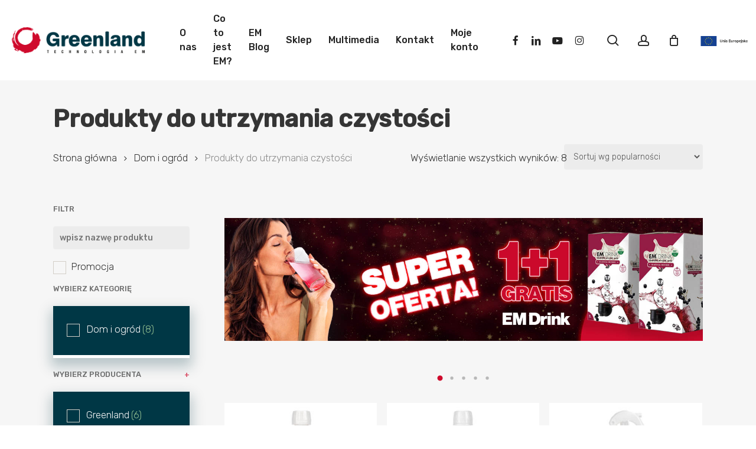

--- FILE ---
content_type: text/html; charset=UTF-8
request_url: https://greenland.pl/kategoria-produktu/dom-i-ogrod/czystosc/
body_size: 63150
content:
<!DOCTYPE html>

<html dir="ltr" lang="pl-PL" prefix="og: https://ogp.me/ns#" class="no-js">
<head>
<!-- Global site tag (gtag.js) - Google Analytics -->
<script async src="https://www.googletagmanager.com/gtag/js?id=G-XMJEVBY1E2"></script>
<script>
  window.dataLayer = window.dataLayer || [];
  function gtag(){dataLayer.push(arguments);}
  gtag('js', new Date());

  gtag('config', 'G-XMJEVBY1E2');
</script>

<!-- Global site tag (gtag.js) - Google Ads: 10875765448 -->
<script async src="https://www.googletagmanager.com/gtag/js?id=AW-10875765448"></script>
<script>
  window.dataLayer = window.dataLayer || [];
  function gtag(){dataLayer.push(arguments);}
  gtag('js', new Date());
 
  gtag('config', 'AW-10875765448');
</script>

<!-- Meta Pixel Code -->
<script>
!function(f,b,e,v,n,t,s)
{if(f.fbq)return;n=f.fbq=function(){n.callMethod?
n.callMethod.apply(n,arguments):n.queue.push(arguments)};
if(!f._fbq)f._fbq=n;n.push=n;n.loaded=!0;n.version='2.0';
n.queue=[];t=b.createElement(e);t.async=!0;
t.src=v;s=b.getElementsByTagName(e)[0];
s.parentNode.insertBefore(t,s)}(window, document,'script', 'https://connect.facebook.net/en_US/fbevents.js');
fbq('init', '958517865232592');
fbq('track', 'PageView');
</script>
<noscript><img height="1" width="1" style="display:none"
src="https://www.facebook.com/tr?id=958517865232592&ev=PageView&noscript=1"
/></noscript>
<!-- End Meta Pixel Code -->

	
	<meta charset="UTF-8">
	
	<meta name="viewport" content="width=device-width, initial-scale=1, maximum-scale=1, user-scalable=0" /><title>Produkty do utrzymania czystości - GREENLAND</title>
	<style>img:is([sizes="auto" i], [sizes^="auto," i]) { contain-intrinsic-size: 3000px 1500px }</style>
	
		<!-- All in One SEO 4.8.9 - aioseo.com -->
	<meta name="robots" content="max-image-preview:large" />
	<link rel="canonical" href="https://greenland.pl/kategoria-produktu/dom-i-ogrod/czystosc/" />
	<meta name="generator" content="All in One SEO (AIOSEO) 4.8.9" />
		<script type="application/ld+json" class="aioseo-schema">
			{"@context":"https:\/\/schema.org","@graph":[{"@type":"BreadcrumbList","@id":"https:\/\/greenland.pl\/kategoria-produktu\/dom-i-ogrod\/czystosc\/#breadcrumblist","itemListElement":[{"@type":"ListItem","@id":"https:\/\/greenland.pl#listItem","position":1,"name":"Dom","item":"https:\/\/greenland.pl","nextItem":{"@type":"ListItem","@id":"https:\/\/greenland.pl\/sklep\/#listItem","name":"Sklep"}},{"@type":"ListItem","@id":"https:\/\/greenland.pl\/sklep\/#listItem","position":2,"name":"Sklep","item":"https:\/\/greenland.pl\/sklep\/","nextItem":{"@type":"ListItem","@id":"https:\/\/greenland.pl\/kategoria-produktu\/dom-i-ogrod\/#listItem","name":"Dom i ogr\u00f3d"},"previousItem":{"@type":"ListItem","@id":"https:\/\/greenland.pl#listItem","name":"Dom"}},{"@type":"ListItem","@id":"https:\/\/greenland.pl\/kategoria-produktu\/dom-i-ogrod\/#listItem","position":3,"name":"Dom i ogr\u00f3d","item":"https:\/\/greenland.pl\/kategoria-produktu\/dom-i-ogrod\/","nextItem":{"@type":"ListItem","@id":"https:\/\/greenland.pl\/kategoria-produktu\/dom-i-ogrod\/czystosc\/#listItem","name":"Produkty do utrzymania czysto\u015bci"},"previousItem":{"@type":"ListItem","@id":"https:\/\/greenland.pl\/sklep\/#listItem","name":"Sklep"}},{"@type":"ListItem","@id":"https:\/\/greenland.pl\/kategoria-produktu\/dom-i-ogrod\/czystosc\/#listItem","position":4,"name":"Produkty do utrzymania czysto\u015bci","previousItem":{"@type":"ListItem","@id":"https:\/\/greenland.pl\/kategoria-produktu\/dom-i-ogrod\/#listItem","name":"Dom i ogr\u00f3d"}}]},{"@type":"CollectionPage","@id":"https:\/\/greenland.pl\/kategoria-produktu\/dom-i-ogrod\/czystosc\/#collectionpage","url":"https:\/\/greenland.pl\/kategoria-produktu\/dom-i-ogrod\/czystosc\/","name":"Produkty do utrzymania czysto\u015bci - GREENLAND","inLanguage":"pl-PL","isPartOf":{"@id":"https:\/\/greenland.pl\/#website"},"breadcrumb":{"@id":"https:\/\/greenland.pl\/kategoria-produktu\/dom-i-ogrod\/czystosc\/#breadcrumblist"}},{"@type":"Organization","@id":"https:\/\/greenland.pl\/#organization","name":"GREENLAND","url":"https:\/\/greenland.pl\/"},{"@type":"WebSite","@id":"https:\/\/greenland.pl\/#website","url":"https:\/\/greenland.pl\/","name":"GREENLAND","inLanguage":"pl-PL","publisher":{"@id":"https:\/\/greenland.pl\/#organization"}}]}
		</script>
		<!-- All in One SEO -->

<link rel='dns-prefetch' href='//capi-automation.s3.us-east-2.amazonaws.com' />
<link rel='dns-prefetch' href='//fonts.googleapis.com' />
<link rel="alternate" type="application/rss+xml" title="GREENLAND &raquo; Kanał z wpisami" href="https://greenland.pl/feed/" />
<link rel="alternate" type="application/rss+xml" title="GREENLAND &raquo; Kanał z komentarzami" href="https://greenland.pl/comments/feed/" />
<link rel="alternate" type="application/rss+xml" title="Kanał GREENLAND &raquo; Produkty do utrzymania czystości Kategoria" href="https://greenland.pl/kategoria-produktu/dom-i-ogrod/czystosc/feed/" />
<script>
window._wpemojiSettings = {"baseUrl":"https:\/\/s.w.org\/images\/core\/emoji\/16.0.1\/72x72\/","ext":".png","svgUrl":"https:\/\/s.w.org\/images\/core\/emoji\/16.0.1\/svg\/","svgExt":".svg","source":{"concatemoji":"https:\/\/greenland.pl\/wp-includes\/js\/wp-emoji-release.min.js?ver=6.8.3"}};
/*! This file is auto-generated */
!function(s,n){var o,i,e;function c(e){try{var t={supportTests:e,timestamp:(new Date).valueOf()};sessionStorage.setItem(o,JSON.stringify(t))}catch(e){}}function p(e,t,n){e.clearRect(0,0,e.canvas.width,e.canvas.height),e.fillText(t,0,0);var t=new Uint32Array(e.getImageData(0,0,e.canvas.width,e.canvas.height).data),a=(e.clearRect(0,0,e.canvas.width,e.canvas.height),e.fillText(n,0,0),new Uint32Array(e.getImageData(0,0,e.canvas.width,e.canvas.height).data));return t.every(function(e,t){return e===a[t]})}function u(e,t){e.clearRect(0,0,e.canvas.width,e.canvas.height),e.fillText(t,0,0);for(var n=e.getImageData(16,16,1,1),a=0;a<n.data.length;a++)if(0!==n.data[a])return!1;return!0}function f(e,t,n,a){switch(t){case"flag":return n(e,"\ud83c\udff3\ufe0f\u200d\u26a7\ufe0f","\ud83c\udff3\ufe0f\u200b\u26a7\ufe0f")?!1:!n(e,"\ud83c\udde8\ud83c\uddf6","\ud83c\udde8\u200b\ud83c\uddf6")&&!n(e,"\ud83c\udff4\udb40\udc67\udb40\udc62\udb40\udc65\udb40\udc6e\udb40\udc67\udb40\udc7f","\ud83c\udff4\u200b\udb40\udc67\u200b\udb40\udc62\u200b\udb40\udc65\u200b\udb40\udc6e\u200b\udb40\udc67\u200b\udb40\udc7f");case"emoji":return!a(e,"\ud83e\udedf")}return!1}function g(e,t,n,a){var r="undefined"!=typeof WorkerGlobalScope&&self instanceof WorkerGlobalScope?new OffscreenCanvas(300,150):s.createElement("canvas"),o=r.getContext("2d",{willReadFrequently:!0}),i=(o.textBaseline="top",o.font="600 32px Arial",{});return e.forEach(function(e){i[e]=t(o,e,n,a)}),i}function t(e){var t=s.createElement("script");t.src=e,t.defer=!0,s.head.appendChild(t)}"undefined"!=typeof Promise&&(o="wpEmojiSettingsSupports",i=["flag","emoji"],n.supports={everything:!0,everythingExceptFlag:!0},e=new Promise(function(e){s.addEventListener("DOMContentLoaded",e,{once:!0})}),new Promise(function(t){var n=function(){try{var e=JSON.parse(sessionStorage.getItem(o));if("object"==typeof e&&"number"==typeof e.timestamp&&(new Date).valueOf()<e.timestamp+604800&&"object"==typeof e.supportTests)return e.supportTests}catch(e){}return null}();if(!n){if("undefined"!=typeof Worker&&"undefined"!=typeof OffscreenCanvas&&"undefined"!=typeof URL&&URL.createObjectURL&&"undefined"!=typeof Blob)try{var e="postMessage("+g.toString()+"("+[JSON.stringify(i),f.toString(),p.toString(),u.toString()].join(",")+"));",a=new Blob([e],{type:"text/javascript"}),r=new Worker(URL.createObjectURL(a),{name:"wpTestEmojiSupports"});return void(r.onmessage=function(e){c(n=e.data),r.terminate(),t(n)})}catch(e){}c(n=g(i,f,p,u))}t(n)}).then(function(e){for(var t in e)n.supports[t]=e[t],n.supports.everything=n.supports.everything&&n.supports[t],"flag"!==t&&(n.supports.everythingExceptFlag=n.supports.everythingExceptFlag&&n.supports[t]);n.supports.everythingExceptFlag=n.supports.everythingExceptFlag&&!n.supports.flag,n.DOMReady=!1,n.readyCallback=function(){n.DOMReady=!0}}).then(function(){return e}).then(function(){var e;n.supports.everything||(n.readyCallback(),(e=n.source||{}).concatemoji?t(e.concatemoji):e.wpemoji&&e.twemoji&&(t(e.twemoji),t(e.wpemoji)))}))}((window,document),window._wpemojiSettings);
</script>
<link rel='stylesheet' id='acfwf-wc-cart-block-integration-css' href='https://greenland.pl/wp-content/plugins/advanced-coupons-for-woocommerce-free/dist/assets/index-467dde24.css?ver=1763995546' type='text/css' media='all' />
<link rel='stylesheet' id='acfwf-wc-checkout-block-integration-css' href='https://greenland.pl/wp-content/plugins/advanced-coupons-for-woocommerce-free/dist/assets/index-2a7d8588.css?ver=1763995546' type='text/css' media='all' />
<link rel='stylesheet' id='wp-components-css' href='https://greenland.pl/wp-includes/css/dist/components/style.min.css?ver=6.8.3' type='text/css' media='all' />
<link rel='stylesheet' id='woocommerce-dpd-blocks-integration-frontend-css' href='https://greenland.pl/wp-content/plugins/woocommerce-dpd/build/point-selection-block-frontend.css?ver=1762770691' type='text/css' media='all' />
<link rel='stylesheet' id='woocommerce-dpd-blocks-integration-editor-css' href='https://greenland.pl/wp-content/plugins/woocommerce-dpd/build/point-selection-block.css?ver=1762770691' type='text/css' media='all' />
<style id='wp-emoji-styles-inline-css' type='text/css'>

	img.wp-smiley, img.emoji {
		display: inline !important;
		border: none !important;
		box-shadow: none !important;
		height: 1em !important;
		width: 1em !important;
		margin: 0 0.07em !important;
		vertical-align: -0.1em !important;
		background: none !important;
		padding: 0 !important;
	}
</style>
<link rel='stylesheet' id='wp-block-library-css' href='https://greenland.pl/wp-includes/css/dist/block-library/style.min.css?ver=6.8.3' type='text/css' media='all' />
<link rel='stylesheet' id='acfw-blocks-frontend-css' href='https://greenland.pl/wp-content/plugins/advanced-coupons-for-woocommerce-free/css/acfw-blocks-frontend.css?ver=4.7.0' type='text/css' media='all' />
<style id='global-styles-inline-css' type='text/css'>
:root{--wp--preset--aspect-ratio--square: 1;--wp--preset--aspect-ratio--4-3: 4/3;--wp--preset--aspect-ratio--3-4: 3/4;--wp--preset--aspect-ratio--3-2: 3/2;--wp--preset--aspect-ratio--2-3: 2/3;--wp--preset--aspect-ratio--16-9: 16/9;--wp--preset--aspect-ratio--9-16: 9/16;--wp--preset--color--black: #000000;--wp--preset--color--cyan-bluish-gray: #abb8c3;--wp--preset--color--white: #ffffff;--wp--preset--color--pale-pink: #f78da7;--wp--preset--color--vivid-red: #cf2e2e;--wp--preset--color--luminous-vivid-orange: #ff6900;--wp--preset--color--luminous-vivid-amber: #fcb900;--wp--preset--color--light-green-cyan: #7bdcb5;--wp--preset--color--vivid-green-cyan: #00d084;--wp--preset--color--pale-cyan-blue: #8ed1fc;--wp--preset--color--vivid-cyan-blue: #0693e3;--wp--preset--color--vivid-purple: #9b51e0;--wp--preset--gradient--vivid-cyan-blue-to-vivid-purple: linear-gradient(135deg,rgba(6,147,227,1) 0%,rgb(155,81,224) 100%);--wp--preset--gradient--light-green-cyan-to-vivid-green-cyan: linear-gradient(135deg,rgb(122,220,180) 0%,rgb(0,208,130) 100%);--wp--preset--gradient--luminous-vivid-amber-to-luminous-vivid-orange: linear-gradient(135deg,rgba(252,185,0,1) 0%,rgba(255,105,0,1) 100%);--wp--preset--gradient--luminous-vivid-orange-to-vivid-red: linear-gradient(135deg,rgba(255,105,0,1) 0%,rgb(207,46,46) 100%);--wp--preset--gradient--very-light-gray-to-cyan-bluish-gray: linear-gradient(135deg,rgb(238,238,238) 0%,rgb(169,184,195) 100%);--wp--preset--gradient--cool-to-warm-spectrum: linear-gradient(135deg,rgb(74,234,220) 0%,rgb(151,120,209) 20%,rgb(207,42,186) 40%,rgb(238,44,130) 60%,rgb(251,105,98) 80%,rgb(254,248,76) 100%);--wp--preset--gradient--blush-light-purple: linear-gradient(135deg,rgb(255,206,236) 0%,rgb(152,150,240) 100%);--wp--preset--gradient--blush-bordeaux: linear-gradient(135deg,rgb(254,205,165) 0%,rgb(254,45,45) 50%,rgb(107,0,62) 100%);--wp--preset--gradient--luminous-dusk: linear-gradient(135deg,rgb(255,203,112) 0%,rgb(199,81,192) 50%,rgb(65,88,208) 100%);--wp--preset--gradient--pale-ocean: linear-gradient(135deg,rgb(255,245,203) 0%,rgb(182,227,212) 50%,rgb(51,167,181) 100%);--wp--preset--gradient--electric-grass: linear-gradient(135deg,rgb(202,248,128) 0%,rgb(113,206,126) 100%);--wp--preset--gradient--midnight: linear-gradient(135deg,rgb(2,3,129) 0%,rgb(40,116,252) 100%);--wp--preset--font-size--small: 13px;--wp--preset--font-size--medium: 20px;--wp--preset--font-size--large: 36px;--wp--preset--font-size--x-large: 42px;--wp--preset--spacing--20: 0.44rem;--wp--preset--spacing--30: 0.67rem;--wp--preset--spacing--40: 1rem;--wp--preset--spacing--50: 1.5rem;--wp--preset--spacing--60: 2.25rem;--wp--preset--spacing--70: 3.38rem;--wp--preset--spacing--80: 5.06rem;--wp--preset--shadow--natural: 6px 6px 9px rgba(0, 0, 0, 0.2);--wp--preset--shadow--deep: 12px 12px 50px rgba(0, 0, 0, 0.4);--wp--preset--shadow--sharp: 6px 6px 0px rgba(0, 0, 0, 0.2);--wp--preset--shadow--outlined: 6px 6px 0px -3px rgba(255, 255, 255, 1), 6px 6px rgba(0, 0, 0, 1);--wp--preset--shadow--crisp: 6px 6px 0px rgba(0, 0, 0, 1);}:root { --wp--style--global--content-size: 1300px;--wp--style--global--wide-size: 1300px; }:where(body) { margin: 0; }.wp-site-blocks > .alignleft { float: left; margin-right: 2em; }.wp-site-blocks > .alignright { float: right; margin-left: 2em; }.wp-site-blocks > .aligncenter { justify-content: center; margin-left: auto; margin-right: auto; }:where(.is-layout-flex){gap: 0.5em;}:where(.is-layout-grid){gap: 0.5em;}.is-layout-flow > .alignleft{float: left;margin-inline-start: 0;margin-inline-end: 2em;}.is-layout-flow > .alignright{float: right;margin-inline-start: 2em;margin-inline-end: 0;}.is-layout-flow > .aligncenter{margin-left: auto !important;margin-right: auto !important;}.is-layout-constrained > .alignleft{float: left;margin-inline-start: 0;margin-inline-end: 2em;}.is-layout-constrained > .alignright{float: right;margin-inline-start: 2em;margin-inline-end: 0;}.is-layout-constrained > .aligncenter{margin-left: auto !important;margin-right: auto !important;}.is-layout-constrained > :where(:not(.alignleft):not(.alignright):not(.alignfull)){max-width: var(--wp--style--global--content-size);margin-left: auto !important;margin-right: auto !important;}.is-layout-constrained > .alignwide{max-width: var(--wp--style--global--wide-size);}body .is-layout-flex{display: flex;}.is-layout-flex{flex-wrap: wrap;align-items: center;}.is-layout-flex > :is(*, div){margin: 0;}body .is-layout-grid{display: grid;}.is-layout-grid > :is(*, div){margin: 0;}body{padding-top: 0px;padding-right: 0px;padding-bottom: 0px;padding-left: 0px;}:root :where(.wp-element-button, .wp-block-button__link){background-color: #32373c;border-width: 0;color: #fff;font-family: inherit;font-size: inherit;line-height: inherit;padding: calc(0.667em + 2px) calc(1.333em + 2px);text-decoration: none;}.has-black-color{color: var(--wp--preset--color--black) !important;}.has-cyan-bluish-gray-color{color: var(--wp--preset--color--cyan-bluish-gray) !important;}.has-white-color{color: var(--wp--preset--color--white) !important;}.has-pale-pink-color{color: var(--wp--preset--color--pale-pink) !important;}.has-vivid-red-color{color: var(--wp--preset--color--vivid-red) !important;}.has-luminous-vivid-orange-color{color: var(--wp--preset--color--luminous-vivid-orange) !important;}.has-luminous-vivid-amber-color{color: var(--wp--preset--color--luminous-vivid-amber) !important;}.has-light-green-cyan-color{color: var(--wp--preset--color--light-green-cyan) !important;}.has-vivid-green-cyan-color{color: var(--wp--preset--color--vivid-green-cyan) !important;}.has-pale-cyan-blue-color{color: var(--wp--preset--color--pale-cyan-blue) !important;}.has-vivid-cyan-blue-color{color: var(--wp--preset--color--vivid-cyan-blue) !important;}.has-vivid-purple-color{color: var(--wp--preset--color--vivid-purple) !important;}.has-black-background-color{background-color: var(--wp--preset--color--black) !important;}.has-cyan-bluish-gray-background-color{background-color: var(--wp--preset--color--cyan-bluish-gray) !important;}.has-white-background-color{background-color: var(--wp--preset--color--white) !important;}.has-pale-pink-background-color{background-color: var(--wp--preset--color--pale-pink) !important;}.has-vivid-red-background-color{background-color: var(--wp--preset--color--vivid-red) !important;}.has-luminous-vivid-orange-background-color{background-color: var(--wp--preset--color--luminous-vivid-orange) !important;}.has-luminous-vivid-amber-background-color{background-color: var(--wp--preset--color--luminous-vivid-amber) !important;}.has-light-green-cyan-background-color{background-color: var(--wp--preset--color--light-green-cyan) !important;}.has-vivid-green-cyan-background-color{background-color: var(--wp--preset--color--vivid-green-cyan) !important;}.has-pale-cyan-blue-background-color{background-color: var(--wp--preset--color--pale-cyan-blue) !important;}.has-vivid-cyan-blue-background-color{background-color: var(--wp--preset--color--vivid-cyan-blue) !important;}.has-vivid-purple-background-color{background-color: var(--wp--preset--color--vivid-purple) !important;}.has-black-border-color{border-color: var(--wp--preset--color--black) !important;}.has-cyan-bluish-gray-border-color{border-color: var(--wp--preset--color--cyan-bluish-gray) !important;}.has-white-border-color{border-color: var(--wp--preset--color--white) !important;}.has-pale-pink-border-color{border-color: var(--wp--preset--color--pale-pink) !important;}.has-vivid-red-border-color{border-color: var(--wp--preset--color--vivid-red) !important;}.has-luminous-vivid-orange-border-color{border-color: var(--wp--preset--color--luminous-vivid-orange) !important;}.has-luminous-vivid-amber-border-color{border-color: var(--wp--preset--color--luminous-vivid-amber) !important;}.has-light-green-cyan-border-color{border-color: var(--wp--preset--color--light-green-cyan) !important;}.has-vivid-green-cyan-border-color{border-color: var(--wp--preset--color--vivid-green-cyan) !important;}.has-pale-cyan-blue-border-color{border-color: var(--wp--preset--color--pale-cyan-blue) !important;}.has-vivid-cyan-blue-border-color{border-color: var(--wp--preset--color--vivid-cyan-blue) !important;}.has-vivid-purple-border-color{border-color: var(--wp--preset--color--vivid-purple) !important;}.has-vivid-cyan-blue-to-vivid-purple-gradient-background{background: var(--wp--preset--gradient--vivid-cyan-blue-to-vivid-purple) !important;}.has-light-green-cyan-to-vivid-green-cyan-gradient-background{background: var(--wp--preset--gradient--light-green-cyan-to-vivid-green-cyan) !important;}.has-luminous-vivid-amber-to-luminous-vivid-orange-gradient-background{background: var(--wp--preset--gradient--luminous-vivid-amber-to-luminous-vivid-orange) !important;}.has-luminous-vivid-orange-to-vivid-red-gradient-background{background: var(--wp--preset--gradient--luminous-vivid-orange-to-vivid-red) !important;}.has-very-light-gray-to-cyan-bluish-gray-gradient-background{background: var(--wp--preset--gradient--very-light-gray-to-cyan-bluish-gray) !important;}.has-cool-to-warm-spectrum-gradient-background{background: var(--wp--preset--gradient--cool-to-warm-spectrum) !important;}.has-blush-light-purple-gradient-background{background: var(--wp--preset--gradient--blush-light-purple) !important;}.has-blush-bordeaux-gradient-background{background: var(--wp--preset--gradient--blush-bordeaux) !important;}.has-luminous-dusk-gradient-background{background: var(--wp--preset--gradient--luminous-dusk) !important;}.has-pale-ocean-gradient-background{background: var(--wp--preset--gradient--pale-ocean) !important;}.has-electric-grass-gradient-background{background: var(--wp--preset--gradient--electric-grass) !important;}.has-midnight-gradient-background{background: var(--wp--preset--gradient--midnight) !important;}.has-small-font-size{font-size: var(--wp--preset--font-size--small) !important;}.has-medium-font-size{font-size: var(--wp--preset--font-size--medium) !important;}.has-large-font-size{font-size: var(--wp--preset--font-size--large) !important;}.has-x-large-font-size{font-size: var(--wp--preset--font-size--x-large) !important;}
:where(.wp-block-post-template.is-layout-flex){gap: 1.25em;}:where(.wp-block-post-template.is-layout-grid){gap: 1.25em;}
:where(.wp-block-columns.is-layout-flex){gap: 2em;}:where(.wp-block-columns.is-layout-grid){gap: 2em;}
:root :where(.wp-block-pullquote){font-size: 1.5em;line-height: 1.6;}
</style>
<link rel='stylesheet' id='contact-form-7-css' href='https://greenland.pl/wp-content/plugins/contact-form-7/includes/css/styles.css?ver=6.1.3' type='text/css' media='all' />
<link rel='stylesheet' id='woof-css' href='https://greenland.pl/wp-content/plugins/woocommerce-products-filter/css/front.css?ver=2.2.4' type='text/css' media='all' />
<link rel='stylesheet' id='chosen-drop-down-css' href='https://greenland.pl/wp-content/plugins/woocommerce-products-filter/js/chosen/chosen.min.css?ver=2.2.4' type='text/css' media='all' />
<link rel='stylesheet' id='icheck-jquery-color-css' href='https://greenland.pl/wp-content/plugins/woocommerce-products-filter/js/icheck/skins/square/red.css?ver=2.2.4' type='text/css' media='all' />
<link rel='stylesheet' id='woof_by_onsales_html_items-css' href='https://greenland.pl/wp-content/plugins/woocommerce-products-filter/ext/by_onsales/css/by_onsales.css?ver=2.2.4' type='text/css' media='all' />
<link rel='stylesheet' id='woof_by_sku_html_items-css' href='https://greenland.pl/wp-content/plugins/woocommerce-products-filter/ext/by_sku/css/by_sku.css?ver=2.2.4' type='text/css' media='all' />
<link rel='stylesheet' id='woof_by_text_html_items-css' href='https://greenland.pl/wp-content/plugins/woocommerce-products-filter/ext/by_text/css/by_text.css?ver=2.2.4' type='text/css' media='all' />
<link rel='stylesheet' id='woof_quick_search_html_items-css' href='https://greenland.pl/wp-content/plugins/woocommerce-products-filter/ext/quick_search/css/quick_search.css?ver=2.2.4' type='text/css' media='all' />
<link rel='stylesheet' id='woocommerce-layout-css' href='https://greenland.pl/wp-content/plugins/woocommerce/assets/css/woocommerce-layout.css?ver=10.3.5' type='text/css' media='all' />
<link rel='stylesheet' id='woocommerce-smallscreen-css' href='https://greenland.pl/wp-content/plugins/woocommerce/assets/css/woocommerce-smallscreen.css?ver=10.3.5' type='text/css' media='only screen and (max-width: 768px)' />
<link rel='stylesheet' id='woocommerce-general-css' href='https://greenland.pl/wp-content/plugins/woocommerce/assets/css/woocommerce.css?ver=10.3.5' type='text/css' media='all' />
<style id='woocommerce-inline-inline-css' type='text/css'>
.woocommerce form .form-row .required { visibility: visible; }
</style>
<link rel='stylesheet' id='woo-variation-swatches-css' href='https://greenland.pl/wp-content/plugins/woo-variation-swatches/assets/css/frontend.min.css?ver=1763667700' type='text/css' media='all' />
<style id='woo-variation-swatches-inline-css' type='text/css'>
:root {
--wvs-tick:url("data:image/svg+xml;utf8,%3Csvg filter='drop-shadow(0px 0px 2px rgb(0 0 0 / .8))' xmlns='http://www.w3.org/2000/svg'  viewBox='0 0 30 30'%3E%3Cpath fill='none' stroke='%23ffffff' stroke-linecap='round' stroke-linejoin='round' stroke-width='4' d='M4 16L11 23 27 7'/%3E%3C/svg%3E");

--wvs-cross:url("data:image/svg+xml;utf8,%3Csvg filter='drop-shadow(0px 0px 5px rgb(255 255 255 / .6))' xmlns='http://www.w3.org/2000/svg' width='72px' height='72px' viewBox='0 0 24 24'%3E%3Cpath fill='none' stroke='%23ff0000' stroke-linecap='round' stroke-width='0.6' d='M5 5L19 19M19 5L5 19'/%3E%3C/svg%3E");
--wvs-single-product-item-width:30px;
--wvs-single-product-item-height:30px;
--wvs-single-product-item-font-size:16px}
</style>
<link rel='stylesheet' id='wppopups-base-css' href='https://greenland.pl/wp-content/plugins/wp-popups-lite/src/assets/css/wppopups-base.css?ver=2.2.0.3' type='text/css' media='all' />
<link rel='stylesheet' id='brands-styles-css' href='https://greenland.pl/wp-content/plugins/woocommerce/assets/css/brands.css?ver=10.3.5' type='text/css' media='all' />
<link rel='stylesheet' id='font-awesome-css' href='https://greenland.pl/wp-content/themes/salient/css/font-awesome-legacy.min.css?ver=4.7.1' type='text/css' media='all' />
<link rel='stylesheet' id='salient-grid-system-css' href='https://greenland.pl/wp-content/themes/salient/css/build/grid-system.css?ver=17.4.1' type='text/css' media='all' />
<link rel='stylesheet' id='main-styles-css' href='https://greenland.pl/wp-content/themes/salient/css/build/style.css?ver=17.4.1' type='text/css' media='all' />
<link rel='stylesheet' id='nectar-owl-carousel-css' href='https://greenland.pl/wp-content/themes/salient/css/build/plugins/owl-carousel.css?ver=17.4.1' type='text/css' media='all' />
<link rel='stylesheet' id='nectar-cf7-css' href='https://greenland.pl/wp-content/themes/salient/css/build/third-party/cf7.css?ver=17.4.1' type='text/css' media='all' />
<link rel='stylesheet' id='nectar_default_font_open_sans-css' href='https://fonts.googleapis.com/css?family=Open+Sans%3A300%2C400%2C600%2C700&#038;subset=latin%2Clatin-ext' type='text/css' media='all' />
<link rel='stylesheet' id='nectar-blog-masonry-core-css' href='https://greenland.pl/wp-content/themes/salient/css/build/blog/masonry-core.css?ver=17.4.1' type='text/css' media='all' />
<link rel='stylesheet' id='responsive-css' href='https://greenland.pl/wp-content/themes/salient/css/build/responsive.css?ver=17.4.1' type='text/css' media='all' />
<link rel='stylesheet' id='nectar-product-style-classic-css' href='https://greenland.pl/wp-content/themes/salient/css/build/third-party/woocommerce/product-style-classic.css?ver=17.4.1' type='text/css' media='all' />
<link rel='stylesheet' id='woocommerce-css' href='https://greenland.pl/wp-content/themes/salient/css/build/woocommerce.css?ver=17.4.1' type='text/css' media='all' />
<link rel='stylesheet' id='skin-material-css' href='https://greenland.pl/wp-content/themes/salient/css/build/skin-material.css?ver=17.4.1' type='text/css' media='all' />
<style id='skin-material-inline-css' type='text/css'>
.nectar-color-accent-color,body a,label span,body [class^="icon-"].icon-default-style,.blog-recent[data-style*="classic_enhanced"] .post-meta a:hover i,.masonry.classic_enhanced .post .post-meta a:hover i,.comment-list .comment-meta a:hover,.comment-list .comment-meta a:focus,.comment-author a:hover,.comment-author a:focus,.post .post-header h2 a,.post .post-header a:hover,.post .post-header a:focus,#single-below-header a:hover,#single-below-header a:focus,.comment-list .pingback .comment-body > a:hover,[data-style="list_featured_first_row"] .meta-category a,[data-style="list_featured_first_row"] .meta-category a,.nectar-fancy-box[data-style="color_box_hover"][data-color="accent-color"] .icon-default-style,div[data-style="minimal"] .toggle:hover > .toggle-title a,div[data-style="minimal"] .toggle.open > .toggle-title a,#footer-outer #copyright li a i:hover,.ascend .comment-list .reply a,body.material .widget:not(.nectar_popular_posts_widget):not(.recent_posts_extra_widget) li a:hover,body.material #sidebar .widget:not(.nectar_popular_posts_widget):not(.recent_posts_extra_widget) li a:hover,body.material #footer-outer .widget:not(.nectar_popular_posts_widget):not(.recent_posts_extra_widget) li a:hover,#top nav .sf-menu .current_page_item > a .sf-sub-indicator i,#top nav .sf-menu .current_page_ancestor > a .sf-sub-indicator i,.sf-menu > .current_page_ancestor > a > .sf-sub-indicator i,.material .widget .tagcloud a,#single-below-header a:hover [class^="icon-"],.wpcf7-form .wpcf7-not-valid-tip,#header-outer .nectar-menu-label{color:#cf0a2c;}#header-outer[data-lhe="default"] #top nav > ul > li > a:hover,#header-outer[data-lhe="default"] #top nav .sf-menu > .sfHover:not(#social-in-menu) > a,#header-outer[data-lhe="default"] #top nav .sf-menu > .current-menu-item > a,#header-outer[data-lhe="default"] #top nav .sf-menu > .current_page_ancestor > a,#header-outer[data-lhe="default"] #top nav .sf-menu > .current-menu-ancestor > a,#header-outer[data-lhe="default"] #top nav .sf-menu > .current_page_item > a,#header-outer[data-lhe="default"] #top nav > ul > .button_bordered > a:hover,#header-outer[data-lhe="default"] #top nav > .sf-menu > .button_bordered.sfHover > a,#header-outer:not(.transparent) .nectar-mobile-only.mobile-header a:hover,#header-outer:not(.transparent) .nectar-mobile-only.mobile-header li[class*="current"] a{color:#cf0a2c!important;}#header-outer #top nav > ul > .button_bordered > a:hover,#header-outer:not(.transparent) #social-in-menu a i:after,.sf-menu > li > a:hover > .sf-sub-indicator i,.sf-menu > li > a:active > .sf-sub-indicator i,.sf-menu > .sfHover > a > .sf-sub-indicator i,.sf-menu .megamenu > ul > li:hover > a,#header-outer nav > ul > .megamenu > ul > li > a:hover,#header-outer nav > ul > .megamenu > ul > .sfHover > a,#header-outer nav > ul > .megamenu > ul > li > a:focus,#top nav ul #nectar-user-account a:hover span,#top nav ul #search-btn a:hover span,#top nav ul .slide-out-widget-area-toggle a:hover span,body.material:not([data-header-color="custom"]) #header-outer:not([data-format="left-header"]) #top ul.cart_list a:hover,body.material #header-outer:not(.transparent) .cart-outer:hover .cart-menu-wrap .icon-salient-cart,#header-outer:not([data-format="left-header"]) nav > ul > .megamenu ul ul .current-menu-item.has-ul > a,#header-outer:not([data-format="left-header"]) nav > ul > .megamenu ul ul .current-menu-ancestor.has-ul > a,body #header-secondary-outer #social a:hover i,body #header-secondary-outer #social a:focus i,#footer-outer a:focus,#footer-outer a:hover,.recent-posts .post-header a:hover,.result a:hover,.post-area.standard-minimal .post .post-meta .date a,.post-area.standard-minimal .post .post-header h2 a:hover,.post-area.standard-minimal .post .more-link:hover span,.post-area.standard-minimal .post .more-link span:after,.post-area.standard-minimal .post .minimal-post-meta a:hover,.single .post .post-meta a:hover,.single .post .post-meta a:focus,.single #single-meta div a:hover i,.single #single-meta div:hover > a,.single #single-meta div:focus > a,.result .title a,.circle-border,.home .blog-recent:not([data-style="list_featured_first_row"]) .col .post-header a:hover,.home .blog-recent .col .post-header h3 a,.project-attrs li i,.nectar-milestone .number.accent-color,body #portfolio-nav a:hover i,span.accent-color,.portfolio-items .nectar-love:hover i,.portfolio-items .nectar-love.loved i,body .hovered .nectar-love i,body:not(.material) #search-outer #search #close a span:hover,.carousel-wrap[data-full-width="true"] .carousel-heading a:hover i,#search-outer .ui-widget-content li:hover *,#search-outer .ui-widget-content .ui-state-focus *,.portfolio-filters-inline .container ul li .active,.svg-icon-holder[data-color="accent-color"],.team-member .accent-color:hover,.blog-recent[data-style="minimal"] .col > span,.blog-recent[data-style="title_only"] .col:hover .post-header .title,body #pagination .page-numbers.prev:hover,body #pagination .page-numbers.next:hover,body #pagination a.page-numbers:hover,body #pagination a.page-numbers:focus,body[data-form-submit="see-through"] input[type=submit],body[data-form-submit="see-through"] button[type=submit],.nectar_icon_wrap[data-color="accent-color"] i,.nectar_team_member_close .inner:before,body:not([data-header-format="left-header"]) nav > ul > .megamenu > ul > li > ul > .has-ul > a:hover,body:not([data-header-format="left-header"]) nav > ul > .megamenu > ul > li > ul > .has-ul > a:focus,.masonry.material .masonry-blog-item .meta-category a,body .wpb_row .span_12 .portfolio-filters-inline[data-color-scheme="accent-color-underline"].full-width-section .active,body .wpb_row .span_12 .portfolio-filters-inline[data-color-scheme="accent-color-underline"].full-width-section a:hover,.material .comment-list .reply a:hover,.material .comment-list .reply a:focus,.material .widget li:not(.has-img) a:hover .post-title,.material #sidebar .widget li:not(.has-img) a:hover .post-title,.material #sidebar .widget ul[data-style="featured-image-left"] li a:hover .post-title,.material #sidebar .widget .tagcloud a,.single.material .post-area .content-inner > .post-tags a,.post-area.featured_img_left .meta-category a,.post-meta .icon-salient-heart-2.loved,body.material .nectar-button.see-through.accent-color[data-color-override="false"],div[data-style="minimal_small"] .toggle.accent-color > .toggle-title a:hover,div[data-style="minimal_small"] .toggle.accent-color.open > .toggle-title a,.testimonial_slider[data-rating-color="accent-color"] .star-rating .filled:before,.nectar_single_testimonial[data-color="accent-color"] p .open-quote,.nectar-quick-view-box .star-rating,.widget_search .search-form button[type=submit] .icon-salient-search,body.search-no-results .search-form button[type=submit] .icon-salient-search{color:#cf0a2c!important;}.nectar-bg-accent-color,.nectar-bg-hover-accent-color:hover,#ajax-content-wrap .nectar-bg-pseudo-accent-color:before,[data-style="list_featured_first_row"] .meta-category a:before,.tabbed > ul li .active-tab,.tabbed > ul li .active-tab:hover,.wpb_row .nectar-post-grid-filters[data-active-color="accent-color"] a:after,.testimonial_slider[data-style="multiple_visible"][data-color*="accent-color"] .flickity-page-dots .dot.is-selected:before,.testimonial_slider[data-style="multiple_visible"][data-color*="accent-color"] blockquote.is-selected p,.nectar_video_lightbox.nectar-button[data-color="default-accent-color"],.nectar_video_lightbox.nectar-button[data-color="transparent-accent-color"]:hover,.nectar-cta[data-color="accent-color"]:not([data-style="material"]) .link_wrap,.flex-direction-nav a,.carousel-prev:hover,.carousel-next:hover,.nectar-flickity[data-controls*="arrows_overlaid"][data-control-color="accent-color"] .flickity-prev-next-button:hover:before,.nectar-flickity[data-controls="default"][data-control-color="accent-color"] .flickity-page-dots .dot:before,.nectar-flickity[data-controls="touch_total"][data-control-color="accent-color"] .visualized-total span,[class*=" icon-"],.toggle.open > .toggle-title a,div[data-style="minimal"] .toggle.open > .toggle-title i:after,div[data-style="minimal"] .toggle:hover > .toggle-title i:after,div[data-style="minimal"] .toggle.open > .toggle-title i:before,div[data-style="minimal"] .toggle:hover > .toggle-title i:before,div[data-style="minimal_small"] .toggle.accent-color > .toggle-title:after,.main-content .widget_calendar caption,#footer-outer .widget_calendar caption,.post .more-link span:hover,.post.format-quote .post-content .quote-inner,.post.format-link .post-content .link-inner,.nectar-post-grid-wrap[data-load-more-color="accent-color"] .load-more:hover,.format-status .post-content .status-inner,.nectar-post-grid-item.nectar-new-item .inner:before,input[type=submit]:hover,input[type="button"]:hover,body[data-form-submit="regular"] input[type=submit],body[data-form-submit="regular"] button[type=submit],body[data-form-submit="regular"] .container-wrap .span_12.light input[type=submit]:hover,body[data-form-submit="regular"] .container-wrap .span_12.light button[type=submit]:hover,#slide-out-widget-area,#slide-out-widget-area-bg.fullscreen,#slide-out-widget-area-bg.fullscreen-split,#slide-out-widget-area-bg.fullscreen-alt .bg-inner,body.material #slide-out-widget-area-bg.slide-out-from-right,.widget .material .widget .tagcloud a:before,.nectar-hor-list-item[data-hover-effect="full_border"][data-color="accent-color"] .nectar-list-item-btn:hover,#header-outer[data-lhe="animated_underline"] .nectar-header-text-content a:after,.nectar-slide-in-cart.style_slide_in_click .widget_shopping_cart .nectar-notice,.woocommerce #review_form #respond .form-submit #submit,#header-outer .nectar-menu-label:before{background-color:#cf0a2c;}.orbit-wrapper .slider-nav .right,.orbit-wrapper .slider-nav .left,.progress li span,.nectar-progress-bar span,#footer-outer #footer-widgets .col .tagcloud a:hover,#sidebar .widget .tagcloud a:hover,#fp-nav.tooltip ul li .fp-tooltip .tooltip-inner,#pagination .next a:hover,#pagination .prev a:hover,.comment-list .reply a:hover,.comment-list .reply a:focus,.icon-normal,.bar_graph li span,.nectar-button[data-color-override="false"].regular-button,.nectar-button.tilt.accent-color,body .swiper-slide .button.transparent_2 .primary-color:hover,#footer-outer #footer-widgets .col input[type="submit"],.blog-recent .more-link span:hover,.post-tags a:hover,#to-top:hover,#to-top.dark:hover,body[data-button-style*="rounded"] #to-top:after,#pagination a.page-numbers:hover,#pagination span.page-numbers.current,.portfolio-items .col[data-default-color="true"] .work-item:not(.style-3) .work-info-bg,.portfolio-items .col[data-default-color="true"] .bottom-meta,.portfolio-items .col.nectar-new-item .inner-wrap:before,.portfolio-filters-inline[data-color-scheme="accent-color-underline"] a:after,.portfolio-filters a,.portfolio-filters #sort-portfolio,.project-attrs li span,.portfolio-filters,.portfolio-filters-inline[data-color-scheme="accent-color"],.bottom_controls #portfolio-nav .controls li a i:after,.bottom_controls #portfolio-nav ul:first-child li#all-items a:hover i,.single-portfolio .facebook-share a:hover,.single-portfolio .twitter-share a:hover,.single-portfolio .pinterest-share a:hover,.single-post .facebook-share a:hover,.single-post .twitter-share a:hover,.single-post .pinterest-share a:hover,.mejs-controls .mejs-time-rail .mejs-time-current,.mejs-controls .mejs-volume-button .mejs-volume-slider .mejs-volume-current,.mejs-controls .mejs-horizontal-volume-slider .mejs-horizontal-volume-current,.post.quote .content-inner .quote-inner .whole-link,.masonry.classic_enhanced .post.quote.wide_tall .post-content a:hover .quote-inner,.masonry.classic_enhanced .post.link.wide_tall .post-content a:hover .link-inner,.iosSlider .prev_slide:hover,.iosSlider .next_slide:hover,#header-outer .widget_shopping_cart a.button,#header-outer a.cart-contents .cart-wrap span,#header-outer #mobile-cart-link .cart-wrap span,#top nav ul .slide-out-widget-area-toggle a:hover .lines,#top nav ul .slide-out-widget-area-toggle a:hover .lines:after,#top nav ul .slide-out-widget-area-toggle a:hover .lines:before,#top nav ul .slide-out-widget-area-toggle a:hover .lines-button:after,#header-outer .widget_shopping_cart a.button,body[data-header-format="left-header"] #header-outer[data-lhe="animated_underline"] #top nav ul li:not([class*="button_"]) > a span:after,#buddypress a.button:focus,.swiper-slide .button.solid_color a,.swiper-slide .button.solid_color_2 a,.select2-container .select2-choice:hover,.select2-dropdown-open .select2-choice,body[data-fancy-form-rcs="1"] .select2-container--default .select2-selection--single:hover,body[data-fancy-form-rcs="1"] .select2-container--default.select2-container--open .select2-selection--single,#top nav > ul > .button_solid_color > a:before,#header-outer.transparent #top nav > ul > .button_solid_color > a:before,.twentytwenty-handle,.twentytwenty-horizontal .twentytwenty-handle:before,.twentytwenty-horizontal .twentytwenty-handle:after,.twentytwenty-vertical .twentytwenty-handle:before,.twentytwenty-vertical .twentytwenty-handle:after,.masonry.classic_enhanced .posts-container article .meta-category a:hover,.blog-recent[data-style*="classic_enhanced"] .meta-category a:hover,.masonry.classic_enhanced .posts-container article .video-play-button,.masonry.material .masonry-blog-item .meta-category a:before,.material.masonry .masonry-blog-item .video-play-button,.masonry.material .quote-inner:before,.masonry.material .link-inner:before,.nectar-recent-posts-slider .container .strong span:before,#page-header-bg[data-post-hs="default_minimal"] .inner-wrap > a:hover,#page-header-bg[data-post-hs="default_minimal"] .inner-wrap > a:focus,.single .heading-title[data-header-style="default_minimal"] .meta-category a:hover,.single .heading-title[data-header-style="default_minimal"] .meta-category a:focus,.nectar-fancy-box:after,.divider-small-border[data-color="accent-color"],.divider-border[data-color="accent-color"],.nectar-animated-title[data-color="accent-color"] .nectar-animated-title-inner:after,#fp-nav:not(.light-controls).tooltip_alt ul li a span:after,#fp-nav.tooltip_alt ul li a span:after,.nectar-video-box[data-color="default-accent-color"] .nectar_video_lightbox,body .nectar-video-box[data-color="default-accent-color"][data-hover="zoom_button"] .nectar_video_lightbox:after,.nectar_video_lightbox.play_button_with_text[data-color="default-accent-color"]:not([data-style="small"]) .play > .inner-wrap:before,.span_12.dark .owl-theme .owl-dots .owl-dot.active span,.span_12.dark .owl-theme .owl-dots .owl-dot:hover span,.nectar-recent-posts-single_featured .strong a,.post-area.standard-minimal .post .more-link span:before,.nectar-slide-in-cart .widget_shopping_cart a.button,.related-posts[data-style="material"] .meta-category a:before,.post-area.featured_img_left .meta-category a:before,body.material #page-header-bg.fullscreen-header .inner-wrap >a,.nectar-hor-list-item[data-color="accent-color"]:before,.material #sidebar .widget .tagcloud a:before,.single .post-area .content-inner > .post-tags a:before,.auto_meta_overlaid_spaced .post.quote .n-post-bg:after,.auto_meta_overlaid_spaced .post.link .n-post-bg:after,.post-area.featured_img_left .posts-container .article-content-wrap .video-play-button,.post-area.featured_img_left .post .quote-inner:before,.post-area.featured_img_left .link-inner:before,.nectar-recent-posts-single_featured.multiple_featured .controls li:after,.nectar-recent-posts-single_featured.multiple_featured .controls .active:before,.nectar-fancy-box[data-color="accent-color"]:not([data-style="default"]) .box-bg:after,body.material[data-button-style^="rounded"] .nectar-button.see-through.accent-color[data-color-override="false"] i,body.material .nectar-video-box[data-color="default-accent-color"] .nectar_video_lightbox:before,.nectar_team_member_overlay .team_member_details .bio-inner .mobile-close:before,.nectar_team_member_overlay .team_member_details .bio-inner .mobile-close:after,.fancybox-navigation button:hover:before,button[type=submit]:hover,button[type=submit]:focus,body[data-form-submit="see-through"] input[type=submit]:hover,body[data-form-submit="see-through"].woocommerce #respond input#submit:hover,html body[data-form-submit="see-through"] button[type=submit]:hover,body[data-form-submit="see-through"] .container-wrap .span_12.light input[type=submit]:hover,body[data-form-submit="see-through"] .container-wrap .span_12.light button[type=submit]:hover,body.original .bypostauthor .comment-body:before,.widget_layered_nav ul.yith-wcan-label li a:hover,.widget_layered_nav ul.yith-wcan-label .chosen a,.nectar-next-section-wrap.bounce a:before,body .nectar-button.see-through-2[data-hover-color-override="false"]:hover{background-color:#cf0a2c!important;}#header-outer #top nav > ul > li:not(.megamenu) ul a:hover,#header-outer:not([data-format="left-header"]) #top nav > ul > li:not(.megamenu) .sfHover > a,#header-outer #top nav > ul > li:not(.megamenu) .sfHover > a,#header-outer:not([data-format="left-header"]) #top nav > ul > li:not(.megamenu) ul a:hover,#header-outer:not([data-format="left-header"]) #top nav > ul > li:not(.megamenu) ul .current-menu-item > a,#header-outer:not([data-format="left-header"]) #top nav > ul > li:not(.megamenu) ul .current-menu-ancestor > a,#header-outer nav > ul > .megamenu > ul ul li a:hover,#header-outer nav > ul > .megamenu > ul ul li a:focus,#header-outer nav > ul > .megamenu > ul ul .sfHover > a,#header-secondary-outer ul > li:not(.megamenu) .sfHover > a,#header-secondary-outer ul > li:not(.megamenu) ul a:hover,#header-secondary-outer ul > li:not(.megamenu) ul a:focus,body:not([data-header-format="left-header"]) #header-outer nav > ul > .megamenu > ul ul .current-menu-item > a{background-color:#cf0a2c!important;}#header-outer[data-format="left-header"] #top nav > ul > li:not(.megamenu) ul a:hover{color:#cf0a2c;}#header-outer[data-format="left-header"] .sf-menu .sub-menu .current-menu-item > a,.sf-menu ul .open-submenu > a{color:#cf0a2c!important;}.tabbed > ul li .active-tab,body.material input[type=text]:focus,body.material textarea:focus,body.material input[type=email]:focus,body.material input[type=search]:focus,body.material input[type=password]:focus,body.material input[type=tel]:focus,body.material input[type=url]:focus,body.material input[type=date]:focus,body.material input[type=number]:focus,body.material select:focus,.row .col .wp-caption .wp-caption-text,.material.woocommerce-page input#coupon_code:focus,.material #search-outer #search input[type="text"],#header-outer[data-lhe="animated_underline"] #top nav > ul > li > a .menu-title-text:after,div[data-style="minimal"] .toggle.default.open i,div[data-style="minimal"] .toggle.default:hover i,div[data-style="minimal"] .toggle.accent-color.open i,div[data-style="minimal"] .toggle.accent-color:hover i,.single #single-meta div a:hover,.single #single-meta div a:focus,.single .fullscreen-blog-header #single-below-header > span a:hover,.blog-title #single-meta .nectar-social.hover > div a:hover,.nectar-hor-list-item[data-hover-effect="full_border"][data-color="accent-color"]:hover,.material.woocommerce-page[data-form-style="default"] div input#coupon_code:focus{border-color:#cf0a2c;}body[data-form-style="minimal"] label:after,body .recent_projects_widget a:hover img,.recent_projects_widget a:hover img,#sidebar #flickr a:hover img,body .nectar-button.see-through-2[data-hover-color-override="false"]:hover,#footer-outer #flickr a:hover img,#featured article .post-title a:hover,body #featured article .post-title a:hover,div.wpcf7-validation-errors,.select2-container .select2-choice:hover,.select2-dropdown-open .select2-choice,body:not(.original) .bypostauthor img.avatar,.material blockquote::before,blockquote.wp-block-quote:before,#header-outer:not(.transparent) #top nav > ul > .button_bordered > a:hover:before,.single #project-meta ul li:not(.meta-share-count):hover a,body[data-button-style="rounded"] #pagination > a:hover,body[data-form-submit="see-through"] input[type=submit],body[data-form-submit="see-through"] button[type=submit],.span_12.dark .nectar_video_lightbox.play_button_with_text[data-color="default-accent-color"] .play:before,.span_12.dark .nectar_video_lightbox.play_button_with_text[data-color="default-accent-color"] .play:after,#header-secondary-outer[data-lhe="animated_underline"] nav > .sf-menu >li >a .menu-title-text:after,body.material .nectar-button.see-through.accent-color[data-color-override="false"],.woocommerce-page.material .widget_price_filter .ui-slider .ui-slider-handle,body[data-form-submit="see-through"] button[type=submit]:not(.search-widget-btn),.woocommerce-account[data-form-submit="see-through"] .woocommerce-form-login button.button,.woocommerce-account[data-form-submit="see-through"] .woocommerce-form-register button.button,body[data-form-submit="see-through"] .woocommerce #order_review #payment #place_order,body[data-fancy-form-rcs="1"] .select2-container--default .select2-selection--single:hover,body[data-fancy-form-rcs="1"] .select2-container--default.select2-container--open .select2-selection--single,.gallery a:hover img{border-color:#cf0a2c!important;}.woocommerce div.product .woocommerce-variation-price span.price,.woocommerce div.product .entry-summary .stock{color:#cf0a2c;}#header-outer .widget_shopping_cart .cart_list a,#header-outer .woocommerce.widget_shopping_cart .cart_list li a.remove,.woocommerce .star-rating,.woocommerce form .form-row .required,.woocommerce-page form .form-row .required,.woocommerce ul.products li.product .price,.woocommerce-page ul.products li.product .price,.woocommerce-pagination a.page-numbers:hover,.woocommerce p.stars a:hover,.woocommerce .material.product .product-wrap .product-add-to-cart a:hover,.woocommerce .material.product .product-wrap .product-add-to-cart a:hover > span,.woocommerce-MyAccount-navigation ul li.is-active a:before,.woocommerce-MyAccount-navigation ul li:hover a:before,.woocommerce.ascend .price_slider_amount button.button[type="submit"],.ascend.woocommerce #sidebar div ul li a:hover,.ascend.woocommerce #sidebar div ul .current-cat > a,.woocommerce .widget_layered_nav ul li.chosen a:after,.woocommerce-page .widget_layered_nav ul li.chosen a:after,.woocommerce-account .woocommerce > #customer_login .nectar-form-controls .control.active,.woocommerce-account .woocommerce > #customer_login .nectar-form-controls .control:hover,.woocommerce #review_form #respond p.comment-notes span.required,.nectar-slide-in-cart:not(.style_slide_in_click) .widget_shopping_cart .cart_list a,#sidebar .widget_shopping_cart .cart_list li a.remove:hover,.text_on_hover.product .add_to_cart_button,.text_on_hover.product > .button,.minimal.product .product-wrap .normal.icon-salient-cart[class*=" icon-"],.minimal.product .product-wrap i,.minimal.product .product-wrap .normal.icon-salient-m-eye,.products li.product.minimal .product-add-to-cart .loading:after,.ascend #header-outer:not(.transparent) .cart-outer:hover .cart-menu-wrap:not(.has_products) .icon-salient-cart{color:#cf0a2c!important;}.woocommerce div.product .woocommerce-tabs ul.tabs li.active,.woocommerce #content div.product .woocommerce-tabs ul.tabs li.active,.woocommerce-page div.product .woocommerce-tabs ul.tabs li.active,.woocommerce-page #content div.product .woocommerce-tabs ul.tabs li.active{background-color:#cf0a2c;}.woocommerce ul.products li.product .onsale,.woocommerce-page ul.products li.product .onsale,.woocommerce span.onsale,.woocommerce-page span.onsale,.woocommerce .product-wrap .add_to_cart_button.added,.single-product .facebook-share a:hover,.single-product .twitter-share a:hover,.single-product .pinterest-share a:hover,.woocommerce-message,.woocommerce-error,.woocommerce-info,.woocommerce .chzn-container .chzn-results .highlighted,.woocommerce .chosen-container .chosen-results .highlighted,.woocommerce a.button:hover,.woocommerce-page a.button:hover,.woocommerce button.button:hover,.woocommerce-page button.button:hover,.woocommerce input.button:hover,.woocommerce-page input.button:hover,.woocommerce #respond input#submit:hover,.woocommerce-page #respond input#submit:hover,.woocommerce #content input.button:hover,.woocommerce-page #content input.button:hover,.woocommerce .widget_price_filter .ui-slider .ui-slider-range,.woocommerce-page .widget_price_filter .ui-slider .ui-slider-range,.ascend.woocommerce .widget_price_filter .ui-slider .ui-slider-range,.ascend.woocommerce-page .widget_price_filter .ui-slider .ui-slider-range,.woocommerce #sidebar div ul li a:hover ~ .count,.woocommerce #sidebar div ul li.chosen > a ~ .count,.woocommerce #sidebar div ul .current-cat > .count,.woocommerce #sidebar .wc-block-product-categories-list-item:hover > .wc-block-product-categories-list-item-count,.woocommerce .widget_price_filter .ui-slider .ui-slider-range,.material.woocommerce-page .widget_price_filter .ui-slider .ui-slider-range,.woocommerce-account .woocommerce-form-login button.button,.woocommerce-account .woocommerce-form-register button.button,.woocommerce.widget_price_filter .price_slider:not(.ui-slider):before,.woocommerce.widget_price_filter .price_slider:not(.ui-slider):after,.woocommerce.widget_price_filter .price_slider:not(.ui-slider),body .woocommerce.add_to_cart_inline a.button.add_to_cart_button,.woocommerce table.cart a.remove:hover,.woocommerce #content table.cart a.remove:hover,.woocommerce-page table.cart a.remove:hover,.woocommerce-page #content table.cart a.remove:hover,.woocommerce-page .woocommerce p.return-to-shop a.wc-backward,.woocommerce .yith-wcan-reset-navigation.button,ul.products li.minimal.product span.onsale,.span_12.dark .nectar-woo-flickity[data-controls="arrows-and-text"] .nectar-woo-carousel-top a:after,.woocommerce-page button.single_add_to_cart_button,.woocommerce div.product .woocommerce-tabs .full-width-content ul.tabs li a:after,.woocommerce-cart .wc-proceed-to-checkout a.checkout-button,.woocommerce #order_review #payment #place_order,.woocommerce .span_4 input[type="submit"].checkout-button,.woocommerce .material.product .add_to_cart_button,body nav.woocommerce-pagination span.page-numbers.current,.woocommerce span.onsale .nectar-quick-view-box .onsale,.nectar-quick-view-box .onsale,.woocommerce-page .nectar-quick-view-box .onsale,.cart .quantity input.plus:hover,.cart .quantity input.minus:hover,.woocommerce-mini-cart .quantity input.plus:hover,.woocommerce-mini-cart .quantity input.minus:hover,body .nectar-quick-view-box .single_add_to_cart_button,.woocommerce .classic .add_to_cart_button,.woocommerce .classic .product-add-to-cart a.button,body[data-form-submit="see-through"] .woocommerce #order_review #payment #place_order:hover,body .products-carousel .carousel-next:hover,body .products-carousel .carousel-prev:hover,.text_on_hover.product .nectar_quick_view,.text_on_hover.product a.added_to_cart{background-color:#cf0a2c!important;}.single-product .product[data-gallery-style="left_thumb_sticky"] .product-thumbs .flickity-slider .thumb.is-nav-selected img,.single-product:not(.mobile) .product[data-gallery-style="left_thumb_sticky"] .product-thumbs .thumb a.active img{border-color:#cf0a2c!important;}.woocommerce.material .widget_price_filter .ui-slider .ui-slider-handle:before,.material.woocommerce-page .widget_price_filter .ui-slider .ui-slider-handle:before{box-shadow:0 0 0 10px #cf0a2c inset;}.woocommerce.material .widget_price_filter .ui-slider .ui-slider-handle.ui-state-active:before,.material.woocommerce-page .widget_price_filter .ui-slider .ui-slider-handle.ui-state-active:before{box-shadow:0 0 0 2px #cf0a2c inset;}.woocommerce #sidebar .widget_layered_nav ul.yith-wcan-color li.chosen a{box-shadow:0 0 0 2px #cf0a2c,inset 0 0 0 3px #fff;}.woocommerce #sidebar .widget_layered_nav ul.yith-wcan-color li a:hover{box-shadow:0 0 0 2px #cf0a2c,0px 8px 20px rgba(0,0,0,0.2),inset 0 0 0 3px #fff;}.woocommerce-account .woocommerce > #customer_login .nectar-form-controls .control{background-image:linear-gradient(to right,#cf0a2c 0,#cf0a2c 100%);}@media only screen and (max-width:768px){.woocommerce-page table.cart a.remove{background-color:#cf0a2c!important;}}.nectar-highlighted-text[data-using-custom-color="false"]:not([data-style="text_outline"]) em{background-image:linear-gradient(to right,rgba(207,10,44,0.3) 0,rgba(207,10,44,0.3) 100%);}.nectar-highlighted-text[data-using-custom-color="false"][data-style="regular_underline"] a em,.nectar-highlighted-text[data-using-custom-color="false"][data-style="regular_underline"] em.has-link{background-image:linear-gradient(to right,rgba(207,10,44,0.3) 0,rgba(207,10,44,0.3) 100%),linear-gradient(to right,#cf0a2c 0,#cf0a2c 100%);}.nectar_icon_wrap .svg-icon-holder[data-color="accent-color"] svg path{stroke:#cf0a2c!important;}body.material[data-button-style^="rounded"] .nectar-button.see-through.accent-color[data-color-override="false"] i:after{box-shadow:#cf0a2c 0 8px 15px;opacity:0.24;}.nectar-fancy-box[data-style="color_box_hover"][data-color="accent-color"]:before{box-shadow:0 30px 90px #cf0a2c;}.nectar-fancy-box[data-style="hover_desc"][data-color="accent-color"] .box-bg:after{background:linear-gradient(to bottom,rgba(0,0,0,0),#cf0a2c 100%);}#footer-outer[data-link-hover="underline"][data-custom-color="false"] #footer-widgets ul:not([class*="nectar_blog_posts"]):not(.cart_list) a:not(.tag-cloud-link):not(.nectar-button),#footer-outer[data-link-hover="underline"] #footer-widgets .textwidget a:not(.nectar-button){background-image:linear-gradient(to right,#cf0a2c 0,#cf0a2c 100%);}#search-results .result .title a{background-image:linear-gradient(to right,#cf0a2c 0,#cf0a2c 100%);}.container-wrap .bottom_controls #portfolio-nav ul:first-child li#all-items a:hover i{box-shadow:-.6em 0 #cf0a2c,-.6em .6em #cf0a2c,.6em 0 #cf0a2c,.6em -.6em #cf0a2c,0 -.6em #cf0a2c,-.6em -.6em #cf0a2c,0 .6em #cf0a2c,.6em .6em #cf0a2c;}#fp-nav:not(.light-controls).tooltip_alt ul li a.active span,#fp-nav.tooltip_alt ul li a.active span{box-shadow:inset 0 0 0 2px #cf0a2c;-webkit-box-shadow:inset 0 0 0 2px #cf0a2c;}.default-loading-icon:before{border-top-color:#cf0a2c!important;}#header-outer a.cart-contents span:before,#fp-nav.tooltip ul li .fp-tooltip .tooltip-inner:after{border-color:transparent #cf0a2c!important;}body .testimonial_slider[data-style="multiple_visible"][data-color*="accent-color"] blockquote .bottom-arrow:after,body .dark .testimonial_slider[data-style="multiple_visible"][data-color*="accent-color"] blockquote .bottom-arrow:after,.portfolio-items[data-ps="6"] .bg-overlay,.portfolio-items[data-ps="6"].no-masonry .bg-overlay,.nectar_team_member_close .inner,.nectar_team_member_overlay .team_member_details .bio-inner .mobile-close{border-color:#cf0a2c;}.widget .nectar_widget[class*="nectar_blog_posts_"] .arrow-circle svg circle,.nectar-woo-flickity[data-controls="arrows-and-text"] .flickity-prev-next-button svg circle.time{stroke:#cf0a2c;}.im-icon-wrap[data-color="accent-color"] path{fill:#cf0a2c;}@media only screen and (min-width :1px) and (max-width :1000px){body #featured article .post-title > a{background-color:#cf0a2c;}body #featured article .post-title > a{border-color:#cf0a2c;}}#header-outer .widget_shopping_cart .cart_list li a.remove,.original #header-outer .woocommerce.widget_shopping_cart .cart_list li a.remove,.stock.out-of-stock,#header-outer #top nav > ul > .button_bordered_2 > a:hover,#header-outer[data-lhe="default"] #top nav > ul > .button_bordered_2 > a:hover,#header-outer[data-lhe="default"] #top nav .sf-menu .button_bordered_2.current-menu-item > a{color:#d4151a!important;}#top nav > ul > .button_solid_color_2 > a:before,#header-outer.transparent #top nav > ul > .button_solid_color_2 > a:before,body[data-slide-out-widget-area-style="slide-out-from-right"]:not([data-header-color="custom"]).material .slide_out_area_close:before,#header-outer .widget_shopping_cart a.button,.woocommerce ul.products li.product .onsale,.woocommerce-page ul.products li.product .onsale,.woocommerce span.onsale,.woocommerce-page span.onsale{background-color:#d4151a;}#header-outer .woocommerce.widget_shopping_cart .cart_list li a.remove,#header-outer .woocommerce.widget_shopping_cart .cart_list li a.remove,#header-outer:not(.transparent) #top nav > ul > .button_bordered_2 > a:hover:before{border-color:#d4151a;}.nectar-color-extra-color-1,.testimonial_slider[data-rating-color="extra-color-1"] .star-rating .filled:before,div[data-style="minimal"] .toggle.extra-color-1:hover > .toggle-title a,div[data-style="minimal"] .toggle.extra-color-1.open > .toggle-title a,div[data-style="minimal_small"] .toggle.extra-color-1 > .toggle-title a:hover,div[data-style="minimal_small"] .toggle.extra-color-1.open > .toggle-title a{color:#d4151a;}.nectar-milestone .number.extra-color-1,span.extra-color-1,.team-member .social.extra-color-1 li a,body [class^="icon-"].icon-default-style.extra-color-1,body [class^="icon-"].icon-default-style[data-color="extra-color-1"],.team-member .extra-color-1:hover,.svg-icon-holder[data-color="extra-color-1"],.nectar_icon_wrap[data-color="extra-color-1"] i,body .wpb_row .span_12 .portfolio-filters-inline[data-color-scheme="extra-color-1-underline"].full-width-section .active,body .wpb_row .span_12 .portfolio-filters-inline[data-color-scheme="extra-color-1-underline"].full-width-section a:hover,body.material .nectar-button.see-through.extra-color-1[data-color-override="false"],.nectar_single_testimonial[data-color="extra-color-1"] p .open-quote,.no-highlight.extra-color-1 h3{color:#d4151a!important;}.nectar-bg-extra-color-1,#ajax-content-wrap .nectar-bg-pseudo-extra-color-1:before,.wpb_row .nectar-post-grid-filters[data-active-color="extra-color-1"] a:after,.testimonial_slider[data-style="multiple_visible"][data-color*="extra-color-1"] .flickity-page-dots .dot.is-selected:before,.testimonial_slider[data-style="multiple_visible"][data-color*="extra-color-1"] blockquote.is-selected p,.nectar-button.nectar_video_lightbox[data-color="default-extra-color-1"],.nectar_video_lightbox.nectar-button[data-color="transparent-extra-color-1"]:hover,.nectar-cta[data-color="extra-color-1"]:not([data-style="material"]) .link_wrap,.nectar-flickity[data-controls*="arrows_overlaid"][data-control-color="extra-color-1"] .flickity-prev-next-button:hover:before,.nectar-flickity[data-controls="default"][data-control-color="extra-color-1"] .flickity-page-dots .dot:before,.nectar-flickity[data-controls="touch_total"][data-control-color="extra-color-1"] .visualized-total span,.nectar-post-grid-wrap[data-load-more-color="extra-color-1"] .load-more:hover,[class*=" icon-"].extra-color-1.icon-normal,div[data-style="minimal"] .toggle.extra-color-1.open i:after,div[data-style="minimal"] .toggle.extra-color-1:hover i:after,div[data-style="minimal"] .toggle.open.extra-color-1 i:before,div[data-style="minimal"] .toggle.extra-color-1:hover i:before,div[data-style="minimal_small"] .toggle.extra-color-1 > .toggle-title:after,.toggle.open.extra-color-1 > .toggle-title a,.nectar-hor-list-item[data-hover-effect="full_border"][data-color="extra-color-1"] .nectar-list-item-btn:hover{background-color:#d4151a;}.nectar-button.regular-button.extra-color-1,.nectar-button.tilt.extra-color-1,body .swiper-slide .button.transparent_2 .extra-color-1:hover,#sidebar .widget:hover [class^="icon-"].icon-3x.extra-color-1:not(.alt-style),.portfolio-filters-inline[data-color-scheme="extra-color-1"],.portfolio-filters[data-color-scheme="extra-color-1"] #sort-portfolio,.portfolio-filters[data-color-scheme="extra-color-1"] a,.nectar-fancy-box[data-color="extra-color-1"]:after,.divider-small-border[data-color="extra-color-1"],.divider-border[data-color="extra-color-1"],.nectar-animated-title[data-color="extra-color-1"] .nectar-animated-title-inner:after,.portfolio-filters-inline[data-color-scheme="extra-color-1-underline"] a:after,.nectar-video-box[data-color="extra-color-1"] .nectar_video_lightbox,body .nectar-video-box[data-color="extra-color-1"][data-hover="zoom_button"] .nectar_video_lightbox:after,.nectar_video_lightbox.play_button_with_text[data-color="extra-color-1"]:not([data-style="small"]) .play > .inner-wrap:before,body.material .nectar-video-box[data-color="extra-color-1"] .nectar_video_lightbox:before,.nectar-hor-list-item[data-color="extra-color-1"]:before,.nectar-fancy-box[data-color="extra-color-1"]:not([data-style="default"]) .box-bg:after,body.material[data-button-style^="rounded"] .nectar-button.see-through.extra-color-1[data-color-override="false"] i,.nectar-recent-posts-single_featured.multiple_featured .controls[data-color="extra-color-1"] li:after,.extra-color-1.icon-normal,.bar_graph li .extra-color-1,.nectar-progress-bar .extra-color-1,.swiper-slide .button.solid_color .extra-color-1,.swiper-slide .button.solid_color_2 .extra-color-1{background-color:#d4151a!important;}.nectar_icon_wrap .svg-icon-holder[data-color="extra-color-1"] svg path{stroke:#d4151a!important;}body.material[data-button-style^="rounded"] .nectar-button.see-through.extra-color-1[data-color-override="false"] i:after{box-shadow:#d4151a 0 8px 15px;opacity:0.24;}.nectar-fancy-box[data-style="color_box_hover"][data-color="extra-color-1"]:before{box-shadow:0 30px 90px #d4151a;}.nectar-fancy-box[data-style="hover_desc"][data-color="extra-color-1"] .box-bg:after{background:linear-gradient(to bottom,rgba(0,0,0,0),#d4151a 100%);}body .testimonial_slider[data-style="multiple_visible"][data-color*="extra-color-1"] blockquote .bottom-arrow:after,body .dark .testimonial_slider[data-style="multiple_visible"][data-color*="extra-color-1"] blockquote .bottom-arrow:after,div[data-style="minimal"] .toggle.open.extra-color-1 i,div[data-style="minimal"] .toggle.extra-color-1:hover i,.span_12.dark .nectar_video_lightbox.play_button_with_text[data-color="extra-color-1"] .play:before,.span_12.dark .nectar_video_lightbox.play_button_with_text[data-color="extra-color-1"] .play:after,.nectar-hor-list-item[data-hover-effect="full_border"][data-color="extra-color-1"]:hover{border-color:#d4151a;}body.material .nectar-button.see-through.extra-color-1[data-color-override="false"]{border-color:#d4151a!important;}.im-icon-wrap[data-color="extra-color-1"] path{fill:#d4151a;}.nectar-color-extra-color-2,.testimonial_slider[data-rating-color="extra-color-2"] .star-rating .filled:before,div[data-style="minimal"] .toggle.extra-color-2:hover > .toggle-title a,div[data-style="minimal"] .toggle.extra-color-2.open > .toggle-title a,div[data-style="minimal_small"] .toggle.extra-color-2 > .toggle-title a:hover,div[data-style="minimal_small"] .toggle.extra-color-2.open > .toggle-title a{color:#2AC4EA;}.nectar-milestone .number.extra-color-2,span.extra-color-2,.team-member .social.extra-color-2 li a,body [class^="icon-"].icon-default-style.extra-color-2,body [class^="icon-"].icon-default-style[data-color="extra-color-2"],.team-member .extra-color-2:hover,.svg-icon-holder[data-color="extra-color-2"],.nectar_icon_wrap[data-color="extra-color-2"] i,body .wpb_row .span_12 .portfolio-filters-inline[data-color-scheme="extra-color-2-underline"].full-width-section .active,body .wpb_row .span_12 .portfolio-filters-inline[data-color-scheme="extra-color-2-underline"].full-width-section a:hover,body.material .nectar-button.see-through.extra-color-2[data-color-override="false"],.nectar_single_testimonial[data-color="extra-color-2"] p .open-quote,.no-highlight.extra-color-2 h3{color:#2AC4EA!important;}.nectar-bg-extra-color-2,#ajax-content-wrap .nectar-bg-pseudo-extra-color-2:before,.wpb_row .nectar-post-grid-filters[data-active-color="extra-color-2"] a:after,.testimonial_slider[data-style="multiple_visible"][data-color*="extra-color-2"] .flickity-page-dots .dot.is-selected:before,.testimonial_slider[data-style="multiple_visible"][data-color*="extra-color-2"] blockquote.is-selected p,.nectar-button.nectar_video_lightbox[data-color="default-extra-color-2"],.nectar_video_lightbox.nectar-button[data-color="transparent-extra-color-2"]:hover,.nectar-cta[data-color="extra-color-2"]:not([data-style="material"]) .link_wrap,.nectar-flickity[data-controls*="arrows_overlaid"][data-control-color="extra-color-2"] .flickity-prev-next-button:hover:before,.nectar-flickity[data-controls="default"][data-control-color="extra-color-2"] .flickity-page-dots .dot:before,.nectar-flickity[data-controls="touch_total"][data-control-color="extra-color-2"] .visualized-total span,.nectar-post-grid-wrap[data-load-more-color="extra-color-2"] .load-more:hover,[class*=" icon-"].extra-color-2.icon-normal,div[data-style="minimal"] .toggle.extra-color-2.open i:after,div[data-style="minimal"] .toggle.extra-color-2:hover i:after,div[data-style="minimal"] .toggle.open.extra-color-2 i:before,div[data-style="minimal"] .toggle.extra-color-2:hover i:before,div[data-style="minimal_small"] .toggle.extra-color-2 > .toggle-title:after,.toggle.open.extra-color-2 > .toggle-title a,.nectar-hor-list-item[data-hover-effect="full_border"][data-color="extra-color-2"] .nectar-list-item-btn:hover{background-color:#2AC4EA;}.nectar-button.regular-button.extra-color-2,.nectar-button.tilt.extra-color-2,body .swiper-slide .button.transparent_2 .extra-color-2:hover,#sidebar .widget:hover [class^="icon-"].icon-3x.extra-color-2:not(.alt-style),.portfolio-filters-inline[data-color-scheme="extra-color-2"],.portfolio-filters[data-color-scheme="extra-color-2"] #sort-portfolio,.portfolio-filters[data-color-scheme="extra-color-2"] a,.nectar-fancy-box[data-color="extra-color-2"]:after,.divider-small-border[data-color="extra-color-2"],.divider-border[data-color="extra-color-2"],.nectar-animated-title[data-color="extra-color-2"] .nectar-animated-title-inner:after,.portfolio-filters-inline[data-color-scheme="extra-color-2-underline"] a:after,.nectar-video-box[data-color="extra-color-2"] .nectar_video_lightbox,body .nectar-video-box[data-color="extra-color-2"][data-hover="zoom_button"] .nectar_video_lightbox:after,.nectar_video_lightbox.play_button_with_text[data-color="extra-color-2"]:not([data-style="small"]) .play > .inner-wrap:before,body.material .nectar-video-box[data-color="extra-color-2"] .nectar_video_lightbox:before,.nectar-hor-list-item[data-color="extra-color-2"]:before,.nectar-fancy-box[data-color="extra-color-2"]:not([data-style="default"]) .box-bg:after,body.material[data-button-style^="rounded"] .nectar-button.see-through.extra-color-2[data-color-override="false"] i,.nectar-recent-posts-single_featured.multiple_featured .controls[data-color="extra-color-2"] li:after,.extra-color-2.icon-normal,.bar_graph li .extra-color-2,.nectar-progress-bar .extra-color-2,.swiper-slide .button.solid_color .extra-color-2,.swiper-slide .button.solid_color_2 .extra-color-2{background-color:#2AC4EA!important;}.nectar_icon_wrap .svg-icon-holder[data-color="extra-color-2"] svg path{stroke:#2AC4EA!important;}body.material[data-button-style^="rounded"] .nectar-button.see-through.extra-color-2[data-color-override="false"] i:after{box-shadow:#2AC4EA 0 8px 15px;opacity:0.24;}.nectar-fancy-box[data-style="color_box_hover"][data-color="extra-color-2"]:before{box-shadow:0 30px 90px #2AC4EA;}.nectar-fancy-box[data-style="hover_desc"][data-color="extra-color-2"] .box-bg:after{background:linear-gradient(to bottom,rgba(0,0,0,0),#2AC4EA 100%);}body .testimonial_slider[data-style="multiple_visible"][data-color*="extra-color-2"] blockquote .bottom-arrow:after,body .dark .testimonial_slider[data-style="multiple_visible"][data-color*="extra-color-2"] blockquote .bottom-arrow:after,div[data-style="minimal"] .toggle.open.extra-color-2 i,div[data-style="minimal"] .toggle.extra-color-2:hover i,.span_12.dark .nectar_video_lightbox.play_button_with_text[data-color="extra-color-2"] .play:before,.span_12.dark .nectar_video_lightbox.play_button_with_text[data-color="extra-color-2"] .play:after,.nectar-hor-list-item[data-hover-effect="full_border"][data-color="extra-color-2"]:hover{border-color:#2AC4EA;}body.material .nectar-button.see-through.extra-color-2[data-color-override="false"]{border-color:#2AC4EA!important;}.im-icon-wrap[data-color="extra-color-2"] path{fill:#2AC4EA;}.nectar-color-extra-color-3,.testimonial_slider[data-rating-color="extra-color-3"] .star-rating .filled:before,div[data-style="minimal"] .toggle.extra-color-3:hover > .toggle-title a,div[data-style="minimal"] .toggle.extra-color-3.open > .toggle-title a,div[data-style="minimal_small"] .toggle.extra-color-3 > .toggle-title a:hover,div[data-style="minimal_small"] .toggle.extra-color-3.open > .toggle-title a{color:#333333;}.nectar-milestone .number.extra-color-3,span.extra-color-3,.team-member .social.extra-color-3 li a,body [class^="icon-"].icon-default-style.extra-color-3,body [class^="icon-"].icon-default-style[data-color="extra-color-3"],.team-member .extra-color-3:hover,.svg-icon-holder[data-color="extra-color-3"],.nectar_icon_wrap[data-color="extra-color-3"] i,body .wpb_row .span_12 .portfolio-filters-inline[data-color-scheme="extra-color-3-underline"].full-width-section .active,body .wpb_row .span_12 .portfolio-filters-inline[data-color-scheme="extra-color-3-underline"].full-width-section a:hover,body.material .nectar-button.see-through.extra-color-3[data-color-override="false"],.nectar_single_testimonial[data-color="extra-color-3"] p .open-quote,.no-highlight.extra-color-3 h3{color:#333333!important;}.nectar-bg-extra-color-3,#ajax-content-wrap .nectar-bg-pseudo-extra-color-3:before,.wpb_row .nectar-post-grid-filters[data-active-color="extra-color-3"] a:after,.testimonial_slider[data-style="multiple_visible"][data-color*="extra-color-3"] .flickity-page-dots .dot.is-selected:before,.testimonial_slider[data-style="multiple_visible"][data-color*="extra-color-3"] blockquote.is-selected p,.nectar-button.nectar_video_lightbox[data-color="default-extra-color-3"],.nectar_video_lightbox.nectar-button[data-color="transparent-extra-color-3"]:hover,.nectar-cta[data-color="extra-color-3"]:not([data-style="material"]) .link_wrap,.nectar-flickity[data-controls*="arrows_overlaid"][data-control-color="extra-color-3"] .flickity-prev-next-button:hover:before,.nectar-flickity[data-controls="default"][data-control-color="extra-color-3"] .flickity-page-dots .dot:before,.nectar-flickity[data-controls="touch_total"][data-control-color="extra-color-3"] .visualized-total span,.nectar-post-grid-wrap[data-load-more-color="extra-color-3"] .load-more:hover,[class*=" icon-"].extra-color-3.icon-normal,div[data-style="minimal"] .toggle.extra-color-3.open i:after,div[data-style="minimal"] .toggle.extra-color-3:hover i:after,div[data-style="minimal"] .toggle.open.extra-color-3 i:before,div[data-style="minimal"] .toggle.extra-color-3:hover i:before,div[data-style="minimal_small"] .toggle.extra-color-3 > .toggle-title:after,.toggle.open.extra-color-3 > .toggle-title a,.nectar-hor-list-item[data-hover-effect="full_border"][data-color="extra-color-3"] .nectar-list-item-btn:hover{background-color:#333333;}.nectar-button.regular-button.extra-color-3,.nectar-button.tilt.extra-color-3,body .swiper-slide .button.transparent_2 .extra-color-3:hover,#sidebar .widget:hover [class^="icon-"].icon-3x.extra-color-3:not(.alt-style),.portfolio-filters-inline[data-color-scheme="extra-color-3"],.portfolio-filters[data-color-scheme="extra-color-3"] #sort-portfolio,.portfolio-filters[data-color-scheme="extra-color-3"] a,.nectar-fancy-box[data-color="extra-color-3"]:after,.divider-small-border[data-color="extra-color-3"],.divider-border[data-color="extra-color-3"],.nectar-animated-title[data-color="extra-color-3"] .nectar-animated-title-inner:after,.portfolio-filters-inline[data-color-scheme="extra-color-3-underline"] a:after,.nectar-video-box[data-color="extra-color-3"] .nectar_video_lightbox,body .nectar-video-box[data-color="extra-color-3"][data-hover="zoom_button"] .nectar_video_lightbox:after,.nectar_video_lightbox.play_button_with_text[data-color="extra-color-3"]:not([data-style="small"]) .play > .inner-wrap:before,body.material .nectar-video-box[data-color="extra-color-3"] .nectar_video_lightbox:before,.nectar-hor-list-item[data-color="extra-color-3"]:before,.nectar-fancy-box[data-color="extra-color-3"]:not([data-style="default"]) .box-bg:after,body.material[data-button-style^="rounded"] .nectar-button.see-through.extra-color-3[data-color-override="false"] i,.nectar-recent-posts-single_featured.multiple_featured .controls[data-color="extra-color-3"] li:after,.extra-color-3.icon-normal,.bar_graph li .extra-color-3,.nectar-progress-bar .extra-color-3,.swiper-slide .button.solid_color .extra-color-3,.swiper-slide .button.solid_color_2 .extra-color-3{background-color:#333333!important;}.nectar_icon_wrap .svg-icon-holder[data-color="extra-color-3"] svg path{stroke:#333333!important;}body.material[data-button-style^="rounded"] .nectar-button.see-through.extra-color-3[data-color-override="false"] i:after{box-shadow:#333333 0 8px 15px;opacity:0.24;}.nectar-fancy-box[data-style="color_box_hover"][data-color="extra-color-3"]:before{box-shadow:0 30px 90px #333333;}.nectar-fancy-box[data-style="hover_desc"][data-color="extra-color-3"] .box-bg:after{background:linear-gradient(to bottom,rgba(0,0,0,0),#333333 100%);}body .testimonial_slider[data-style="multiple_visible"][data-color*="extra-color-3"] blockquote .bottom-arrow:after,body .dark .testimonial_slider[data-style="multiple_visible"][data-color*="extra-color-3"] blockquote .bottom-arrow:after,div[data-style="minimal"] .toggle.open.extra-color-3 i,div[data-style="minimal"] .toggle.extra-color-3:hover i,.span_12.dark .nectar_video_lightbox.play_button_with_text[data-color="extra-color-3"] .play:before,.span_12.dark .nectar_video_lightbox.play_button_with_text[data-color="extra-color-3"] .play:after,.nectar-hor-list-item[data-hover-effect="full_border"][data-color="extra-color-3"]:hover{border-color:#333333;}body.material .nectar-button.see-through.extra-color-3[data-color-override="false"]{border-color:#333333!important;}.im-icon-wrap[data-color="extra-color-3"] path{fill:#333333;}.widget .nectar_widget[class*="nectar_blog_posts_"][data-style="hover-featured-image-gradient-and-counter"] > li a .popular-featured-img:after{background:#3452ff;background:linear-gradient(to right,#3452ff,#ff1053);}.nectar-bg-extra-color-gradient-1,#ajax-content-wrap .nectar-bg-pseudo-extra-color-gradient-1:before,.divider-small-border[data-color="extra-color-gradient-1"],.divider-border[data-color="extra-color-gradient-1"],.nectar-progress-bar .extra-color-gradient-1,.wpb_row .nectar-post-grid-filters[data-active-color="extra-color-gradient-1"] a:after,.nectar-recent-posts-single_featured.multiple_featured .controls[data-color="extra-color-gradient-1"] li:after,.nectar-fancy-box[data-style="default"][data-color="extra-color-gradient-1"]:after{background:#ff1053;background:linear-gradient(to right,#ff1053,#3452ff);}.icon-normal.extra-color-gradient-1,body [class^="icon-"].icon-3x.alt-style.extra-color-gradient-1,.nectar-button.extra-color-gradient-1:after,.nectar-cta[data-color="extra-color-gradient-1"]:not([data-style="material"]) .link_wrap,.nectar-button.see-through-extra-color-gradient-1:after,.nectar-fancy-box[data-style="color_box_hover"][data-color="extra-color-gradient-1"] .box-bg:after,.nectar-post-grid-wrap[data-load-more-color="extra-color-gradient-1"] .load-more:before{background:#ff1053;background:linear-gradient(to bottom right,#ff1053,#3452ff);}body.material .nectar-button.regular.m-extra-color-gradient-1,body.material .nectar-button.see-through.m-extra-color-gradient-1:before,.swiper-slide .button.solid_color .extra-color-gradient-1,.swiper-slide .button.transparent_2 .extra-color-gradient-1:before{background:#ff1053;background:linear-gradient(125deg,#ff1053,#3452ff);}body.material .nectar-button.regular.m-extra-color-gradient-1:before{background:#3452ff;}.nectar-fancy-box[data-style="color_box_hover"][data-color="extra-color-gradient-1"]:before{box-shadow:0 30px 90px #3452ff;}.nectar-color-extra-color-gradient-1,.testimonial_slider[data-rating-color="extra-color-gradient-1"] .star-rating .filled:before{color:#ff1053;background:linear-gradient(to right,#ff1053,#3452ff);-webkit-background-clip:text;-webkit-text-fill-color:transparent;background-clip:text;}.nectar-button.extra-color-gradient-1,.nectar-button.see-through-extra-color-gradient-1{border-width:3px;border-style:solid;-moz-border-image:-moz-linear-gradient(top right,#ff1053 0,#3452ff 100%);-webkit-border-image:-webkit-linear-gradient(top right,#ff1053 0,#3452ff 100%);border-image:linear-gradient(to bottom right,#ff1053 0,#3452ff 100%);border-image-slice:1;}[class^="icon-"][data-color="extra-color-gradient-1"]:before,[class*=" icon-"][data-color="extra-color-gradient-1"]:before,[class^="icon-"].extra-color-gradient-1:not(.icon-normal):before,[class*=" icon-"].extra-color-gradient-1:not(.icon-normal):before,.nectar_icon_wrap[data-color="extra-color-gradient-1"]:not([data-style="shadow-bg"]) i{color:#ff1053;background:linear-gradient(to bottom right,#ff1053,#3452ff);-webkit-background-clip:text;-webkit-text-fill-color:transparent;background-clip:text;display:initial;}.nectar-button.extra-color-gradient-1 .hover,.nectar-button.see-through-extra-color-gradient-1 .start{background:#ff1053;background:linear-gradient(to bottom right,#ff1053,#3452ff);-webkit-background-clip:text;-webkit-text-fill-color:transparent;background-clip:text;display:initial;}.nectar-button.extra-color-gradient-1.no-text-grad .hover,.nectar-button.see-through-extra-color-gradient-1.no-text-grad .start{background:transparent!important;color:#ff1053!important;}.nectar-bg-extra-color-gradient-2,#ajax-content-wrap .nectar-bg-pseudo-extra-color-gradient-2:before,.divider-small-border[data-color="extra-color-gradient-2"],.divider-border[data-color="extra-color-gradient-2"],.nectar-progress-bar .extra-color-gradient-2,.wpb_row .nectar-post-grid-filters[data-active-color="extra-color-gradient-2"] a:after,.nectar-recent-posts-single_featured.multiple_featured .controls[data-color="extra-color-gradient-2"] li:after,.nectar-fancy-box[data-style="default"][data-color="extra-color-gradient-2"]:after{background:#32d6ff;background:linear-gradient(to right,#32d6ff,#2AC4EA);}.icon-normal.extra-color-gradient-2,body [class^="icon-"].icon-3x.alt-style.extra-color-gradient-2,.nectar-button.extra-color-gradient-2:after,.nectar-cta[data-color="extra-color-gradient-2"]:not([data-style="material"]) .link_wrap,.nectar-button.see-through-extra-color-gradient-2:after,.nectar-fancy-box[data-style="color_box_hover"][data-color="extra-color-gradient-2"] .box-bg:after,.nectar-post-grid-wrap[data-load-more-color="extra-color-gradient-2"] .load-more:before{background:#32d6ff;background:linear-gradient(to bottom right,#32d6ff,#2AC4EA);}body.material .nectar-button.regular.m-extra-color-gradient-2,body.material .nectar-button.see-through.m-extra-color-gradient-2:before,.swiper-slide .button.solid_color .extra-color-gradient-2,.swiper-slide .button.transparent_2 .extra-color-gradient-2:before{background:#32d6ff;background:linear-gradient(125deg,#32d6ff,#2AC4EA);}body.material .nectar-button.regular.m-extra-color-gradient-2:before{background:#2AC4EA;}.nectar-fancy-box[data-style="color_box_hover"][data-color="extra-color-gradient-2"]:before{box-shadow:0 30px 90px #2AC4EA;}.nectar-color-extra-color-gradient-2,.testimonial_slider[data-rating-color="extra-color-gradient-2"] .star-rating .filled:before{color:#32d6ff;background:linear-gradient(to right,#32d6ff,#2AC4EA);-webkit-background-clip:text;-webkit-text-fill-color:transparent;background-clip:text;}.nectar-button.extra-color-gradient-2,.nectar-button.see-through-extra-color-gradient-2{border-width:3px;border-style:solid;-moz-border-image:-moz-linear-gradient(top right,#32d6ff 0,#2AC4EA 100%);-webkit-border-image:-webkit-linear-gradient(top right,#32d6ff 0,#2AC4EA 100%);border-image:linear-gradient(to bottom right,#32d6ff 0,#2AC4EA 100%);border-image-slice:1;}[class^="icon-"][data-color="extra-color-gradient-2"]:before,[class*=" icon-"][data-color="extra-color-gradient-2"]:before,[class^="icon-"].extra-color-gradient-2:not(.icon-normal):before,[class*=" icon-"].extra-color-gradient-2:not(.icon-normal):before,.nectar_icon_wrap[data-color="extra-color-gradient-2"]:not([data-style="shadow-bg"]) i{color:#32d6ff;background:linear-gradient(to bottom right,#32d6ff,#2AC4EA);-webkit-background-clip:text;-webkit-text-fill-color:transparent;background-clip:text;display:initial;}.nectar-button.extra-color-gradient-2 .hover,.nectar-button.see-through-extra-color-gradient-2 .start{background:#32d6ff;background:linear-gradient(to bottom right,#32d6ff,#2AC4EA);-webkit-background-clip:text;-webkit-text-fill-color:transparent;background-clip:text;display:initial;}.nectar-button.extra-color-gradient-2.no-text-grad .hover,.nectar-button.see-through-extra-color-gradient-2.no-text-grad .start{background:transparent!important;color:#32d6ff!important;}:root{--nectar-accent-color:#cf0a2c;--nectar-extra-color-1:#d4151a;--nectar-extra-color-2:#2AC4EA;--nectar-extra-color-3:#333333;}:root{--nectar-bg-color:#ffffff;}body,.container-wrap,.material .ocm-effect-wrap,.project-title,.ascend .container-wrap,.ascend .project-title,body .vc_text_separator div,.carousel-wrap[data-full-width="true"] .carousel-heading,.carousel-wrap .left-border,.carousel-wrap .right-border,.single-post.ascend #page-header-bg.fullscreen-header,.single-post #single-below-header.fullscreen-header,#page-header-wrap,.page-header-no-bg,#full_width_portfolio .project-title.parallax-effect,.portfolio-items .col,.page-template-template-portfolio-php .portfolio-items .col.span_3,.page-template-template-portfolio-php .portfolio-items .col.span_4,body .nectar-quick-view-box div.product .product div.summary,.nectar-global-section.before-footer,.nectar-global-section.after-nav,body.box-rolling,body[data-footer-reveal="1"].ascend.box-rolling,body[data-footer-reveal="1"].box-rolling,.wpml-ls-statics-footer{background-color:#ffffff;}body,body h1,body h2,body h3,body h4,body h5,body h6,.woocommerce div.product .woocommerce-tabs .full-width-content ul.tabs li a,.woocommerce .woocommerce-breadcrumb a,.woocommerce .woocommerce-breadcrumb i,body:not(.original) .comment-list .comment-author,body:not(.original) .comment-list .pingback .comment-body > a,.post-area.standard-minimal .post .more-link span,#sidebar .widget .nectar_widget[class*="nectar_blog_posts_"] > li .post-date{color:#353535;}.comment-list .comment-meta a:not(:hover),.material .comment-list .reply a:not(:hover){color:#353535;}.woocommerce-tabs .full-width-content[data-tab-style="fullwidth"] ul.tabs li a,.woocommerce .woocommerce-breadcrumb a,.nectar-shop-header > .woocommerce-ordering .select2-container--default .select2-selection__rendered,.woocommerce div.product .woocommerce-review-link,.woocommerce.single-product div.product_meta a{background-image:linear-gradient(to right,#353535 0,#353535 100%);}#sidebar .price_slider_amount .price_label,#sidebar .price_slider_amount button.button[type="submit"]:not(:hover),#sidebar .price_slider_amount button.button:not(:hover){color:#353535;}#sidebar h4,.ascend.woocommerce #sidebar h4,body .row .col.section-title span{color:#353535;}#ajax-content-wrap ul.products li.product.minimal .price{color:#353535!important;}.single .heading-title[data-header-style="default_minimal"] .meta-category a{color:#353535;border-color:#353535;}.full-width-section > .col.span_12.dark,.full-width-content > .col.span_12.dark{color:#353535;}.full-width-section > .col.span_12.dark .portfolio-items .col h3,.full-width-section > .col.span_12.dark .portfolio-items[data-ps="6"] .work-meta h4{color:#fff;}body #header-outer,body #search-outer,body.ascend #search-outer,body[data-header-format="left-header"].ascend #search-outer,.material #header-space,#header-space,.material #header-outer .bg-color-stripe,.material #search-outer .bg-color-stripe,.material #header-outer #search-outer:before,.material #search-outer .nectar-ajax-search-results,body[data-header-format="left-header"].material #search-outer,body.material[data-header-format="centered-menu-bottom-bar"] #page-header-wrap.fullscreen-header,body #header-outer #mobile-menu:before,.nectar-slide-in-cart.style_slide_in_click{background-color:#ffffff;}body .nectar-slide-in-cart:not(.style_slide_in_click) .blockUI.blockOverlay{background-color:#ffffff!important;}body #header-outer,body[data-header-color="dark"] #header-outer{background-color:rgba(255,255,255,100);}.material #header-outer:not(.transparent) .bg-color-stripe{display:none;}#header-outer #top nav > ul > li > a,#header-outer .slide-out-widget-area-toggle a i.label,#header-outer:not(.transparent) #top #logo,#header-outer:not(.transparent) #top .logo-clone,#header-outer #top .span_9 > .slide-out-widget-area-toggle i,#header-outer #top .sf-sub-indicator i,body[data-header-color="custom"].ascend #boxed #header-outer .cart-menu .cart-icon-wrap i,#header-outer #top nav ul #nectar-user-account a span,#header-outer #top #toggle-nav i,.material #header-outer:not([data-permanent-transparent="1"]) .mobile-search .icon-salient-search,#header-outer:not([data-permanent-transparent="1"]) .mobile-user-account .icon-salient-m-user,#header-outer:not([data-permanent-transparent="1"]) .mobile-search .icon-salient-search,#header-outer #top #mobile-cart-link i,#header-outer .cart-menu .cart-icon-wrap .icon-salient-cart,body[data-header-format="left-header"] #header-outer #social-in-menu a,#header-outer #top nav ul #search-btn a span,#search-outer #search input[type="text"],#search-outer #search .search-box__button,#search-outer #search #close a span,body.ascend #search-outer #search #close a span,body.ascend #search-outer #search input[type="text"],.material #search-outer #search .span_12 span,.style_slide_in_click .total,.style_slide_in_click .total strong,.nectar-slide-in-cart.style_slide_in_click h4,.nectar-slide-in-cart.style_slide_in_click .header > span,.nectar-slide-in-cart.style_slide_in_click .widget_shopping_cart,.nectar-slide-in-cart.style_slide_in_click .widget_shopping_cart .cart_list.woocommerce-mini-cart .mini_cart_item a,.style_slide_in_click .woocommerce-mini-cart__empty-message h3{color:#222222!important;}body #header-outer .nectar-header-text-content,.nectar-ajax-search-results .search-post-item,.nectar-ajax-search-results ul.products li.product,#header-outer:not(.transparent) .nectar-mobile-only.mobile-header{color:#222222;}.material #header-outer #search-outer input::-webkit-input-placeholder,body[data-header-format="left-header"].material #search-outer input::-webkit-input-placeholder{color:#222222!important;}#header-outer #top .slide-out-widget-area-toggle a .lines:after,#header-outer #top .slide-out-widget-area-toggle a .lines:before,#header-outer #top .slide-out-widget-area-toggle a .lines-button:after,body.material.mobile #header-outer.transparent:not([data-permanent-transparent="1"]) header .slide-out-widget-area-toggle a .close-line,body.material.mobile #header-outer:not([data-permanent-transparent="1"]) header .slide-out-widget-area-toggle a .close-line,#search-outer .close-wrap .close-line,#header-outer:not(.transparent) #top .slide-out-widget-area-toggle .close-line,.nectar-slide-in-cart.style_slide_in_click .close-cart .close-line,.nectar-ajax-search-results h4 a:before{background-color:#222222;}#top nav > ul > .button_bordered > a:before,#header-outer:not(.transparent) #top .slide-out-widget-area-toggle .close-line{border-color:#222222;}#header-outer[data-lhe="default"] #top nav > ul > li > a:hover,#header-outer[data-lhe="default"] #top nav .sf-menu > .sfHover:not(#social-in-menu) > a,body #header-outer[data-lhe="default"] #top nav > ul > li > a:hover,body #header-outer[data-lhe="default"] #top nav .sf-menu > .sfHover:not(#social-in-menu) > a,body #header-outer[data-lhe="default"] #top nav .sf-menu > .current-menu-item > a,body #header-outer[data-lhe="default"] #top nav .sf-menu > .current_page_item > a .sf-sub-indicator i,body #header-outer[data-lhe="default"] #top nav .sf-menu > .current_page_ancestor > a,body #header-outer[data-lhe="default"] #top nav .sf-menu > .current-menu-ancestor > a,body #header-outer[data-lhe="default"] #top nav .sf-menu > .current-menu-ancestor > a i,body #header-outer[data-lhe="default"] #top nav .sf-menu > .current_page_item > a,body #header-outer[data-lhe="default"] #top nav .sf-menu > .current_page_parent > a,body #header-outer[data-lhe="default"] #top nav .sf-menu > .current-menu-ancestor > a,#header-outer:not(.transparent) .nectar-mobile-only.mobile-header a:hover,#header-outer:not(.transparent) .nectar-mobile-only.mobile-header li[class*="current"] a{color:#222222!important;}#header-outer:not(.transparent) .nectar-mobile-only.mobile-header li[class*="current-"] a,#header-outer:not(.transparent) .nectar-mobile-only.mobile-header li a:active{color:#222222;}#header-outer .slide-out-widget-area-toggle a:hover i.label,body #header-outer:not(.transparent) #social-in-menu a i:after,.ascend #header-outer:not(.transparent) .cart-outer:hover .cart-menu-wrap:not(.has_products) .icon-salient-cart,body.material #header-outer:not(.transparent) .cart-outer:hover .cart-menu-wrap .icon-salient-cart,body #top nav .sf-menu > .current_page_ancestor > a .sf-sub-indicator i,body #top nav .sf-menu > .current_page_item > a .sf-sub-indicator i,#header-outer #top .sf-menu > .sfHover > a .sf-sub-indicator i,#header-outer #top .sf-menu > li > a:hover .sf-sub-indicator i,#header-outer #top nav ul #search-btn a:hover span,#header-outer #top nav ul #nectar-user-account a:hover span,#header-outer #top nav ul .slide-out-widget-area-toggle a:hover span,body:not(.material) #search-outer #search #close a span:hover{color:#222222!important;}#top .sf-menu > li.nectar-regular-menu-item > a:hover > .nectar-menu-icon,#top .sf-menu > li.nectar-regular-menu-item.sfHover > a > .nectar-menu-icon,#top .sf-menu > li.nectar-regular-menu-item[class*="current-"] > a > .nectar-menu-icon,#header-outer[data-lhe="default"]:not(.transparent) .nectar-header-text-content a:hover{color:#222222;}.nectar-ajax-search-results .search-post-item h5{background-image:linear-gradient(to right,#222222 0,#222222 100%);}#header-outer:not(.transparent) #top nav ul .slide-out-widget-area-toggle a:hover .lines:after,#header-outer:not(.transparent) #top nav ul .slide-out-widget-area-toggle a:hover .lines:before,#header-outer:not(.transparent) #top nav ul .slide-out-widget-area-toggle a:hover .lines-button:after,body[data-header-format="left-header"] #header-outer[data-lhe="animated_underline"] #top nav > ul > li:not([class*="button_"]) > a > span:after,#header-outer[data-lhe="animated_underline"] .nectar-header-text-content a:after{background-color:#222222!important;}#header-outer[data-lhe="animated_underline"] #top nav > ul > li > a .menu-title-text:after,body.material #header-outer #search-outer #search input[type="text"],body[data-header-format="left-header"].material #search-outer #search input[type="text"]{border-color:#222222;}#top .sf-menu > li.nectar-regular-menu-item > a > .nectar-menu-icon{color:#888888;}#search-outer .ui-widget-content,body:not([data-header-format="left-header"]) #top .sf-menu li ul,#header-outer nav > ul > .megamenu > .sub-menu,#header-outer .nectar-global-section-megamenu,body #header-outer nav > ul > .megamenu > .sub-menu > li > a,#header-outer .widget_shopping_cart .cart_list a,#header-outer .widget_shopping_cart .cart_list li,#header-outer .widget_shopping_cart_content,.woocommerce .cart-notification,#header-secondary-outer ul ul li a,#header-secondary-outer .sf-menu li ul{background-color:#ffffff;}body[data-header-format="left-header"] #header-outer .cart-outer .cart-notification:after{border-color:transparent transparent #ffffff transparent;}#top .sf-menu li ul li.menu-item a:hover,body #top nav .sf-menu ul .sfHover > a,#top .sf-menu li ul .current-menu-item > a,#top .sf-menu li ul .current-menu-ancestor > a,#header-outer nav > ul > .megamenu > ul ul li a:hover,#header-outer nav > ul > .megamenu > ul ul li a:focus,#header-outer nav > ul > .megamenu > ul ul .current-menu-item > a,#header-secondary-outer ul ul li a:hover,#header-secondary-outer ul ul li a:focus,#header-secondary-outer ul > li:not(.megamenu) ul a:hover,body #header-secondary-outer .sf-menu ul .sfHover > a,#search-outer .ui-widget-content li:hover,#search-outer .ui-state-hover,#search-outer .ui-widget-content .ui-state-hover,#search-outer .ui-widget-header .ui-state-hover,#search-outer .ui-state-focus,#search-outer .ui-widget-content .ui-state-focus,#search-outer .ui-widget-header .ui-state-focus,#header-outer #top nav > ul > li:not(.megamenu) ul a:hover,#header-outer #top nav > ul > li:not(.megamenu) .sfHover > a,#header-outer:not([data-format="left-header"]) #top nav > ul > li:not(.megamenu) .sfHover > a,#header-outer nav > ul > .megamenu > ul ul .sfHover > a,#header-outer:not([data-format="left-header"]) #top nav > ul > li:not(.megamenu) ul a:hover,body:not([data-header-format="left-header"]) #header-outer nav > ul > .megamenu > ul ul .current-menu-item > a,#header-outer:not([data-format="left-header"]) #top nav > ul > li:not(.megamenu) ul .current-menu-item > a,#header-outer:not([data-format="left-header"]) #top nav > ul > li:not(.megamenu) ul .current-menu-ancestor > a{background-color:#ffffff!important;}#search-outer .ui-widget-content li a,#search-outer .ui-widget-content i,#top .sf-menu li ul li.menu-item a,body #header-outer .widget_shopping_cart .cart_list a,#header-secondary-outer ul ul li a,.woocommerce .cart-notification .item-name,.cart-outer .cart-notification,.woocommerce-mini-cart__empty-message,#header-outer #top .sf-menu li ul .sf-sub-indicator i,#header-outer .widget_shopping_cart .quantity,#header-outer:not([data-format="left-header"]) #top nav > ul > li:not(.megamenu) ul a,#header-outer .cart-notification .item-name,#header-outer #top nav > ul > .nectar-woo-cart .cart-outer .widget ul a:hover,#header-outer .cart-outer .total strong,#header-outer .cart-outer .total,#header-outer ul.product_list_widget li dl dd,#header-outer ul.product_list_widget li dl dt{color:#222222!important;}.sf-menu .widget-area-active .widget *,.sf-menu .widget-area-active:hover .widget *{color:#222222;}#top .sf-menu > li li > a > .nectar-menu-icon{color:#3452ff;}#search-outer .ui-widget-content li:hover *,#search-outer .ui-widget-content .ui-state-focus *,body #top nav .sf-menu ul .sfHover > a,#header-secondary-outer ul ul li:hover > a,#header-secondary-outer ul ul li:hover > a i,#header-secondary-outer ul .sfHover > a,body[data-dropdown-style="minimal"] #header-secondary-outer ul > li:not(.megamenu) .sfHover > a,body #top nav .sf-menu ul .sfHover > a .sf-sub-indicator i,body #top nav .sf-menu ul li:hover > a .sf-sub-indicator i,body #top nav .sf-menu ul li:hover > a,body #top nav .sf-menu ul .current-menu-item > a,body #top nav .sf-menu ul .current_page_item > a .sf-sub-indicator i,body #top nav .sf-menu ul .current_page_ancestor > a .sf-sub-indicator i,body #top nav .sf-menu ul .sfHover > a,body #top nav .sf-menu ul .current_page_ancestor > a,body #top nav .sf-menu ul .current-menu-ancestor > a,body #top nav .sf-menu ul .current_page_item > a,body .sf-menu ul li ul .sfHover > a .sf-sub-indicator i,body .sf-menu > li > a:active > .sf-sub-indicator i,body .sf-menu > .sfHover > a > .sf-sub-indicator i,body .sf-menu li ul .sfHover > a,#header-outer nav > ul > .megamenu > ul ul .current-menu-item > a,#header-outer nav > ul > .megamenu > ul > li > a:hover,#header-outer nav > ul > .megamenu > ul > .sfHover > a,body #header-outer nav > ul > .megamenu ul li:hover > a,#header-outer #top nav ul li .sfHover > a .sf-sub-indicator i,#header-outer #top nav > ul > .megamenu > ul ul li a:hover,#header-outer #top nav > ul > .megamenu > ul ul li a:focus,#header-outer #top nav > ul > .megamenu > ul ul .sfHover > a,#header-outer #header-secondary-outer nav > ul > .megamenu > ul ul li a:hover,#header-outer #header-secondary-outer nav > ul > .megamenu > ul ul li a:focus,#header-outer #header-secondary-outer nav > ul > .megamenu > ul ul .sfHover > a,#header-outer #top nav ul li li:hover > a .sf-sub-indicator i,#header-outer[data-format="left-header"] .sf-menu .sub-menu .current-menu-item > a,body:not([data-header-format="left-header"]) #header-outer #top nav > ul > .megamenu > ul ul .current-menu-item > a,body:not([data-header-format="left-header"]) #header-outer #header-secondary-outer nav > ul > .megamenu > ul ul .current-menu-item > a,#header-outer #top nav > ul > li:not(.megamenu) ul a:hover,body[data-dropdown-style="minimal"] #header-secondary-outer ul >li:not(.megamenu) ul a:hover,#header-outer #top nav > ul > li:not(.megamenu) .sfHover > a,#header-outer:not([data-format="left-header"]) #top nav > ul > li:not(.megamenu) .sfHover > a,#header-outer:not([data-format="left-header"]) #top nav > ul > li:not(.megamenu) ul a:hover,#header-outer:not([data-format="left-header"]) #top nav > ul > li:not(.megamenu) .current-menu-item > a,#header-outer:not([data-format="left-header"]) #top nav > ul > li:not(.megamenu) ul .current-menu-item > a,#header-outer:not([data-format="left-header"]) #top nav > ul > li:not(.megamenu) ul .current-menu-ancestor > a,#header-outer:not([data-format="left-header"]) #top nav > ul > li:not(.megamenu) ul .current-menu-ancestor > a .sf-sub-indicator i,#header-outer:not([data-format="left-header"]) #top nav > ul > .megamenu ul ul .current-menu-item > a,#header-outer:not([data-format="left-header"]) #header-secondary-outer nav > ul > .megamenu ul ul .current-menu-item > a,body:not([data-header-format="left-header"]) #header-outer nav > ul > .megamenu > ul > li > ul > .has-ul > a:hover,body:not([data-header-format="left-header"]) #header-outer nav > ul > .megamenu > ul > li > ul > .has-ul > a:focus,body:not([data-header-format="left-header"]) #header-outer nav > ul > .megamenu > ul > li:hover > a,body:not([data-header-format="left-header"]) #header-outer nav > ul > .megamenu > ul > li > ul > .has-ul:hover > a,#header-outer:not([data-format="left-header"]) nav > ul > .megamenu ul ul .current-menu-item.has-ul > a,#header-outer:not([data-format="left-header"]) nav > ul > .megamenu ul ul .current-menu-ancestor.has-ul > a{color:#5b5b5b!important;}#top .sf-menu > li li > a:hover > .nectar-menu-icon,#top .sf-menu > li li.sfHover > a > .nectar-menu-icon,#top .sf-menu > li li.nectar-regular-menu-item[class*="current-"] > a > .nectar-menu-icon{color:#5b5b5b;}body #header-outer #top nav .sf-menu ul li > a .item_desc{color:#CCCCCC!important;}body #header-outer #top nav .sf-menu ul .sfHover > a .item_desc,body #header-outer #top nav .sf-menu ul li:hover > a .item_desc,body #header-outer #top nav .sf-menu ul .current-menu-item > a .item_desc,body #header-outer #top nav .sf-menu ul .current_page_item > a .item_desc,body #header-outer #top nav .sf-menu ul .current_page_ancestor > a .item_desc,body #header-outer nav > ul > .megamenu > ul ul li a:focus .item_desc{color:#ffffff!important;}body:not([data-header-format="left-header"]) #header-outer nav > ul > .megamenu > ul > li > a,body:not([data-header-format="left-header"]) #header-outer nav > ul > .megamenu > ul > li > ul > .has-ul > a,body:not([data-header-format="left-header"]) #header-outer nav > ul > .megamenu > ul > li > a,#header-outer[data-lhe="default"] nav .sf-menu .megamenu ul .current_page_ancestor > a,#header-outer[data-lhe="default"] nav .sf-menu .megamenu ul .current-menu-ancestor > a,body:not([data-header-format="left-header"]) #header-outer nav > ul > .megamenu > ul > li > ul > .has-ul > a{color:#ffffff!important;}body:not([data-header-format="left-header"]) #header-outer nav > ul > .megamenu > ul > li:hover > a,body:not([data-header-format="left-header"]) #header-outer #top nav > ul > .megamenu > ul > li:hover > a,body:not([data-header-format="left-header"]) #header-outer #header-secondary-outer nav > ul > .megamenu > ul > li:hover > a,#header-outer:not([data-format="left-header"]) nav > ul > .megamenu > ul > .current-menu-ancestor.menu-item-has-children > a,body:not([data-header-format="left-header"]) #header-outer nav > ul > .megamenu > ul > .current-menu-item > a,body:not([data-header-format="left-header"]) #header-outer nav > ul > .megamenu > ul > li > ul > .has-ul:hover > a,body:not([data-header-format="left-header"]) #header-outer nav > ul > .megamenu > ul > li > ul > .has-ul > a:focus,#header-outer:not([data-format="left-header"]) nav > ul > .megamenu ul ul .current-menu-item.has-ul > a,#header-outer:not([data-format="left-header"]) nav > ul > .megamenu ul ul .current-menu-ancestor.has-ul > a{color:#ffffff!important;}body #header-outer[data-transparent-header="true"] #top nav ul #nectar-user-account > div,body[data-header-color="custom"] #top nav ul #nectar-user-account > div,#header-outer:not(.transparent) .sf-menu > li ul{border-color:#eeeeee;}#header-outer:not(.transparent) .sf-menu > li ul{border-top-width:1px;border-top-style:solid;}#search-outer .ui-widget-content,body:not([data-header-format="left-header"]) #header-outer .sf-menu li ul,#header-outer nav > ul > .megamenu > .sub-menu,body #header-outer nav > ul > .megamenu > .sub-menu > li > a,#header-outer .widget_shopping_cart .cart_list a,#header-secondary-outer ul ul li a,#header-outer .widget_shopping_cart .cart_list li,.woocommerce .cart-notification,#header-outer .widget_shopping_cart_content{background-color:rgba(255,255,255,100)!important;}#slide-out-widget-area:not(.fullscreen-alt):not(.fullscreen),#slide-out-widget-area-bg.fullscreen,#slide-out-widget-area-bg.fullscreen-split,#slide-out-widget-area-bg.fullscreen-inline-images .nectar-ocm-image-wrap-outer,#slide-out-widget-area-bg.fullscreen-alt .bg-inner,body.material #slide-out-widget-area-bg.slide-out-from-right{background-color:#003745;}body #slide-out-widget-area,body.material #slide-out-widget-area.slide-out-from-right .off-canvas-social-links a:hover i:before,body #slide-out-widget-area a,body #slide-out-widget-area.fullscreen-alt .inner-wrap > .inner .widget.widget_nav_menu li a,body #slide-out-widget-area.fullscreen-alt .inner-wrap > .inner .off-canvas-menu-container li a,#slide-out-widget-area.fullscreen-split .inner-wrap > .inner .widget.widget_nav_menu li a,#slide-out-widget-area.fullscreen-split .inner-wrap > .inner .off-canvas-menu-container li a,#slide-out-widget-area.fullscreen-inline-images .inner-wrap > .inner .off-canvas-menu-container li a,body #slide-out-widget-area.fullscreen .menuwrapper li a,body #slide-out-widget-area.slide-out-from-right-hover .inner-wrap > .inner .off-canvas-menu-container li a,body #slide-out-widget-area .slide_out_area_close .icon-default-style[class^="icon-"],body #slide-out-widget-area .nectar-menu-label{color:#eefbfa;}body #slide-out-widget-area .nectar-menu-label:before{background-color:#eefbfa;}#slide-out-widget-area .tagcloud a,body.material #slide-out-widget-area[class*="slide-out-from-right"] .off-canvas-menu-container li > a:after,#slide-out-widget-area.fullscreen-split .inner .off-canvas-menu-container li > a:after{border-color:#eefbfa;}body #slide-out-widget-area .widget h1,body #slide-out-widget-area .widget h2,body #slide-out-widget-area .widget h3,body #slide-out-widget-area .widget h4,body #slide-out-widget-area .widget h5,body #slide-out-widget-area .widget h6{color:#ffffff;}body #slide-out-widget-area[class*="fullscreen"] .current-menu-item > a,body #slide-out-widget-area.fullscreen a:hover,body #slide-out-widget-area.fullscreen-split a:hover,body #slide-out-widget-area.fullscreen-split .off-canvas-menu-container .current-menu-item > a,#slide-out-widget-area.slide-out-from-right-hover a:hover,body.material #slide-out-widget-area.slide-out-from-right .off-canvas-social-links a i:after,body #slide-out-widget-area.slide-out-from-right a:hover,body #slide-out-widget-area.fullscreen-alt .inner .off-canvas-menu-container li a:hover,#slide-out-widget-area.slide-out-from-right-hover .inner .off-canvas-menu-container li a:hover,#slide-out-widget-area.slide-out-from-right-hover .inner .off-canvas-menu-container li.current-menu-item > a,#slide-out-widget-area.slide-out-from-right-hover.no-text-effect .inner .off-canvas-menu-container li a:hover,body #slide-out-widget-area .slide_out_area_close:hover .icon-default-style[class^="icon-"],body.material #slide-out-widget-area.slide-out-from-right .off-canvas-menu-container .current-menu-item > a,#slide-out-widget-area .widget .nectar_widget[class*="nectar_blog_posts_"] li:not(.has-img) a:hover .post-title{color:#ffffff!important;}body.material #slide-out-widget-area[class*="slide-out-from-right"] .off-canvas-menu-container li a:after,#slide-out-widget-area.fullscreen-split .inner .off-canvas-menu-container li a:after,#slide-out-widget-area .tagcloud a:hover{border-color:#ffffff;}#slide-out-widget-area.fullscreen-split .widget ul:not([class*="nectar_blog_posts"]) li > a:not(.tag-cloud-link):not(.nectar-button),#slide-out-widget-area.fullscreen-split .textwidget a:not(.nectar-button){background-image:linear-gradient(to right,#ffffff 0,#ffffff 100%);}#slide-out-widget-area ul .menu-item .nectar-ext-menu-item .menu-title-text{background-image:linear-gradient(to right,#ffffff 0,#ffffff 100%);}#mobile-menu ul .menu-item .nectar-ext-menu-item .menu-title-text{background-image:none;}body[data-slide-out-widget-area-style="slide-out-from-right"].material .slide_out_area_close:before{background-color:#ff1053;}@media only screen and (min-width:1000px){body[data-slide-out-widget-area-style="slide-out-from-right"].material .slide_out_area_close .close-line{background-color:#ffffff;}}#footer-outer,#nectar_fullscreen_rows > #footer-outer.wpb_row .full-page-inner-wrap{background-color:#f6f6f6!important;}#footer-outer #footer-widgets{border-bottom:none;}body.original #footer-outer #footer-widgets .col ul li{border-bottom:1px solid rgba(0,0,0,0.1);}.original #footer-outer #footer-widgets .col .widget_recent_comments ul li,#footer-outer #footer-widgets .col .widget_recent_comments ul li{background-color:rgba(0,0,0,0.07);border-bottom:0;}#footer-outer,#footer-outer a:not(.nectar-button){color:#353535!important;}#footer-outer[data-link-hover="underline"][data-custom-color="true"] #footer-widgets ul:not([class*="nectar_blog_posts"]) a:not(.tag-cloud-link):not(.nectar-button),#footer-outer[data-link-hover="underline"] #footer-widgets .textwidget a:not(.nectar-button){background-image:linear-gradient(to right,#353535 0,#353535 100%);}#footer-outer #footer-widgets .widget h4,#footer-outer .col .widget_recent_entries span,#footer-outer .col .recent_posts_extra_widget .post-widget-text span{color:#aeb9bc!important;}body #footer-outer #copyright,.ascend #footer-outer #copyright{border:none;background-color:#0f4350;}body #footer-outer #copyright .widget h4,body #footer-outer #copyright li a i,body #footer-outer #copyright p{color:#aeb9bc;}#footer-outer #copyright a:not(.nectar-button){color:#aeb9bc!important;}body #footer-outer[data-cols="1"] #copyright li a i:after{border-color:#aeb9bc;}body #footer-outer #copyright li a:hover i,body #footer-outer[data-cols="1"] #copyright li a:hover i,body #footer-outer[data-cols="1"] #copyright li a:hover i:after{border-color:#ffffff;color:#ffffff;}#footer-outer #copyright a:hover:not(.nectar-button){color:#ffffff!important;}body #call-to-action{background-color:#ECEBE9;}body #call-to-action span{color:#4B4F52;}body #slide-out-widget-area-bg{background-color:rgba(0,0,0,0.8);}.single-post #page-header-bg[data-post-hs="default_minimal"] .page-header-bg-image:after{background-color:#2d2d2d;opacity:0.5;}.single-post #page-header-bg[data-post-hs="default_minimal"]{background-color:#2d2d2d;}:root{--header-nav-height:46px;}@media only screen and (max-width:999px){:root{--header-nav-height:48px;}}@media only screen and (min-width:1000px){#header-outer[data-format="centered-menu-bottom-bar"] #top .span_9 #logo,#header-outer[data-format="centered-menu-bottom-bar"] #top .span_9 .logo-clone{margin-top:-0.5px;}#header-outer[data-format="centered-menu-bottom-bar"] #top .span_9 nav >ul >li:not(#social-in-menu):not(#nectar-user-account):not(#search-btn):not(.slide-out-widget-area-toggle) > a{margin-bottom:1px;}#header-outer #logo,#header-outer .logo-clone,#header-outer .logo-spacing{margin-top:1px;margin-bottom:1px;position:relative;}#header-outer.small-nav #logo,#header-outer.small-nav .logo-clone,#header-outer.small-nav .logo-spacing{margin-top:.55555555555556px;margin-bottom:.55555555555556px;}#header-outer.small-nav .logo-clone img,#header-outer.small-nav #logo img,#header-outer.small-nav .logo-spacing img{height:38px;}}@media only screen and (min-width:1000px){.material #header-outer:not(.transparent) .bg-color-stripe{top:46px;height:calc(35vh - 46px);}.material #header-outer:not(.transparent).small-nav .bg-color-stripe{top:39.111111111111px;height:calc(35vh - 39.111111111111px);}}@media only screen and (max-width:999px){.material #header-outer:not([data-permanent-transparent="1"]):not(.transparent) .bg-color-stripe,.material #header-outer:not([data-permanent-transparent="1"]).transparent .bg-color-stripe{top:48px;height:calc(30vh - 48px);}}#header-outer #logo img,#header-outer .logo-clone img,#header-outer .logo-spacing img{height:44px;}#header-outer[data-lhe="text_reveal"] #top nav >ul >li[class*="menu-item-btn"] >a,#header-outer[data-lhe="animated_underline"] #top nav > ul > li > a,#top nav > ul > li[class*="button_solid_color"] > a,body #header-outer[data-lhe="default"] #top nav .sf-menu > li[class*="button_solid_color"] > a:hover,#header-outer[data-lhe="animated_underline"] #top nav > .sf-menu > li[class*="button_bordered"] > a,#top nav > ul > li[class*="button_bordered"] > a,body #header-outer.transparent #top nav > ul > li[class*="button_bordered"] > a,body #header-outer[data-lhe="default"] #top nav .sf-menu > li[class*="button_bordered"] > a:hover,body #header-outer.transparent #top nav > ul > li[class*="button_solid_color"] > a,#header-outer[data-lhe="animated_underline"] #top nav > ul > li[class*="button_solid_color"] > a{margin-left:14px;margin-right:14px;}#header-outer[data-lhe="default"] #top nav > ul > li > a,#header-outer[data-lhe="text_reveal"] #top nav > ul > li:not([class*="menu-item-btn"]) > a,#header-outer .nectar-header-text-content,body[data-header-search="false"][data-full-width-header="false"] #header-outer[data-lhe="animated_underline"][data-format="default"][data-cart="false"] .nectar-header-text-content{padding-left:14px;padding-right:14px;}#header-outer[data-lhe="default"] #top nav > ul > li[class*="menu-item-btn-style"] > a{padding-left:0;padding-right:0;margin-left:14px;margin-right:14px;}#header-outer[data-lhe="default"] #top nav > ul > li[class*="menu-item-btn-style"]:last-child > a{margin-right:0;}#header-outer[data-lhe="animated_underline"][data-condense="true"][data-format="centered-menu-bottom-bar"].fixed-menu #top nav > ul > li > a{margin-left:10px;margin-right:10px;}#header-outer[data-lhe="default"][data-condense="true"][data-format="centered-menu-bottom-bar"].fixed-menu #top nav > ul > li > a{padding-left:10px;padding-right:10px;}@media only screen and (min-width:1000px){body.material #header-outer #top .span_9 nav > ul.sf-menu > li:last-child > a{margin-right:0;}}#top nav >ul >li >ul >li,#header-outer[data-format="centered-menu"] #top nav >ul >li >ul >li,#header-secondary-outer .sf-menu > li > ul > li,#header-outer .widget_shopping_cart .cart_list,#header-outer .widget_shopping_cart .total,#header-outer .widget_shopping_cart .buttons,#header-outer nav .nectar-global-section-megamenu > .inner{-webkit-transform:translate3d(0,13px,0);transform:translate3d(0,13px,0);}#header-outer nav ul li li:hover >a .sf-sub-indicator i,#header-outer nav ul li .sfHover >a .sf-sub-indicator i,#header-outer:not([data-format="left-header"]) #top nav >ul >li:not(.megamenu) ul .current-menu-ancestor >a .sf-sub-indicator i,#header-outer:not([data-format="left-header"]) nav >ul >.megamenu ul ul .current-menu-item >a,#header-outer:not([data-format="left-header"]) nav >ul >.megamenu ul ul .current-menu-ancestor >a,#header-outer nav > ul >.megamenu > ul ul .sfHover >a,#header-outer nav > ul >.megamenu > ul ul li a:hover,#header-outer nav > ul >.megamenu > ul ul li a:focus,body:not([data-header-format="left-header"]) #header-outer nav >ul >.megamenu >ul ul .current-menu-item > a,#header-outer:not([data-format="left-header"]) #top nav >ul >li:not(.megamenu) ul a:hover,#header-outer:not([data-format="left-header"]) #top nav >ul >li:not(.megamenu) .sfHover >a,#header-outer:not([data-format="left-header"]) #top nav >ul >li:not(.megamenu) ul .current-menu-item >a,#header-outer:not([data-format="left-header"]) #top nav >ul >li:not(.megamenu) ul .current-menu-ancestor >a,body[data-dropdown-style="minimal"] #header-secondary-outer ul >li:not(.megamenu) .sfHover >a,body[data-dropdown-style="minimal"] #header-secondary-outer ul >li:not(.megamenu) ul a:hover{color:#fff}body:not([data-header-format="left-header"]) #header-outer nav >ul >.megamenu >ul ul li a:hover,body:not([data-header-format="left-header"]) #header-outer nav >ul >.megamenu >ul ul .current-menu-item > a{color:#fff;background-color:#000}#slide-out-widget-area .nectar-ext-menu-item .menu-title-text{background-image:none!important;}#header-space{height:46px;}@media only screen and (max-width:999px){#header-space{height:48px;}}#header-outer #logo .mobile-only-logo,#header-outer[data-format="centered-menu-bottom-bar"][data-condense="true"] .span_9 .logo-clone img{height:24px;}@media only screen and (max-width:999px){body #top #logo img,#header-outer[data-permanent-transparent="false"] #logo .dark-version{height:24px!important;}}@media only screen and (min-width:1000px) and (max-width:1200px){#top .span_9 > .nectar-mobile-only{display:flex;align-items:center;order:1;}#header-outer[data-has-buttons="no"] #top .span_9 > .nectar-mobile-only{margin-right:20px;}#header-outer:not([data-format="centered-menu-bottom-bar"]) #top .span_9{flex-direction:row-reverse;}body #header-outer[data-format="centered-menu-bottom-bar"] #top .span_3:before{display:none;}body #header-outer[data-format="centered-menu-bottom-bar"][data-condense="true"].fixed-menu .span_3 .sf-menu{visibility:visible;}#header-outer[data-format="centered-menu-bottom-bar"] #top .span_3{margin-bottom:0;}body.material #header-outer[data-format="centered-menu-bottom-bar"][data-condense="true"].fixed-menu #search-outer{top:0;}body[data-slide-out-widget-area-style="simple"] #header-outer #mobile-menu{top:100%;}body[data-slide-out-widget-area-style="simple"][data-ext-responsive="true"] #header-outer[data-full-width="false"] #mobile-menu{padding:0 90px;}#header-outer #top .span_9 nav .sf-menu:not(.buttons) > li,#top .span_9 nav .buttons .menu-item,#top .right-aligned-menu-items .buttons .menu-item{visibility:hidden;pointer-events:none;margin:0;}#header-outer #top .span_9 nav .sf-menu:not(.buttons) > li,#top .span_9 nav .buttons .menu-item,#top .right-aligned-menu-items .buttons .menu-item{position:absolute;}#header-outer[data-format="centered-menu"] #top nav >.buttons{position:relative;}#header-outer #top nav .sf-menu > #social-in-menu{position:relative;visibility:visible;pointer-events:auto;}body.material[data-header-search="true"][data-user-set-ocm="off"] #header-outer:not([data-format="left-header"]):not([data-format="centered-menu-bottom-bar"]) #top nav > .buttons,body.material[data-cart="true"][data-user-set-ocm="off"] #header-outer:not([data-format="left-header"]):not([data-format="centered-menu-bottom-bar"]) #top nav > .buttons,body.material[data-user-account-button="true"][data-user-set-ocm="off"] #header-outer:not([data-format="left-header"]):not([data-format="centered-menu-bottom-bar"]) #top nav > .buttons{margin-right:28px;}body.ascend[data-header-search="true"] #header-outer[data-full-width="false"]:not([data-format="left-header"]) #top nav > .buttons,body.ascend[data-cart="true"] #header-outer[data-full-width="false"]:not([data-format="left-header"]) #top nav > .buttons{margin-right:19px;}body[data-header-search="true"] #header-outer:not([data-format="left-header"]):not([data-format="centered-menu-bottom-bar"]) #top nav > .buttons,body[data-cart="true"] #header-outer:not([data-format="left-header"]):not([data-format="centered-menu-bottom-bar"]) #top nav > .buttons,body[data-user-account-button="true"] #header-outer:not([data-format="left-header"]):not([data-format="centered-menu-bottom-bar"]) #top nav > .buttons{margin-right:19px;}body #header-outer[data-full-width="false"][data-has-buttons="no"]:not([data-format="left-header"]) #top nav #social-in-menu,body.material #header-outer[data-has-buttons="no"]:not([data-format="left-header"]) #top nav #social-in-menu{margin-right:20px;}#header-outer[data-format="menu-left-aligned"] #top > .container .span_9 > .slide-out-widget-area-toggle.mobile-icon{top:50%;right:0;position:absolute;transform:translateY(-50%);-webkit-transform:translateY(-50%);}body #header-outer[data-format="menu-left-aligned"]:not([data-format="left-header"]):not([data-format="centered-menu-bottom-bar"]) #top nav > .buttons{margin-right:55px!important;}body.ascend #header-outer[data-full-width="false"] .cart-menu{border-left:none;}#top nav ul .slide-out-widget-area-toggle{display:none!important;}#header-outer[data-format="centered-menu"] #top .span_9 nav .sf-menu,#header-outer[data-format="centered-logo-between-menu"] #top .span_9 nav .sf-menu,#header-outer[data-format="centered-logo-between-menu"] #top .span_9 nav .sf-menu:not(.buttons),#header-outer[data-format="centered-menu-under-logo"] #top .span_9 nav{-webkit-justify-content:flex-end;-moz-justify-content:flex-end;-ms-flex-pack:flex-end;-ms-justify-content:flex-end;justify-content:flex-end;}#header-outer[data-format="centered-logo-between-menu"] #top nav > .buttons{position:relative;}body #header-outer[data-format="centered-logo-between-menu"] #top #logo,body[data-slide-out-widget-area-style="slide-out-from-right"]:not(.material) #header-outer[data-format="centered-logo-between-menu"] #top #logo{transform:none!important;}#header-outer:not([data-format="centered-menu-bottom-bar"]) #top .span_9 > .slide-out-widget-area-toggle,#slide-out-widget-area .mobile-only:not(.nectar-header-text-content){display:-webkit-flex;display:flex!important;-webkit-align-items:center;align-items:center;transition:padding 0.2s ease;}#slide-out-widget-area.fullscreen .mobile-only,#slide-out-widget-area.fullscreen-alt .mobile-only{justify-content:center;}#slide-out-widget-area.fullscreen .mobile-only:not(.nectar-header-text-content),#slide-out-widget-area.fullscreen-alt .mobile-only:not(.nectar-header-text-content){display:block!important;}#header-outer[data-has-menu="true"] #top .span_3,body #header-outer[data-format="centered-menu-under-logo"] .span_3{text-align:left;left:0;width:auto;float:left;}#header-outer[data-format="centered-menu-under-logo"] #top .span_9 ul #social-in-menu a{margin-bottom:0;}#header-outer[data-format="centered-menu-under-logo"] #top .span_9 nav >.buttons{padding-bottom:0;}body.material #header-outer[data-format="centered-menu-under-logo"] #top .span_9{margin-left:auto;}body.material #header-outer[data-format="centered-menu-under-logo"] #top .span_9 ul #social-in-menu a,body.material #header-outer[data-format="centered-menu-under-logo"] #top .span_9 nav >.buttons{margin-bottom:0;padding-bottom:0;}body.material #header-outer[data-format="centered-menu-under-logo"] #top .row .span_9,body.material #header-outer[data-format="centered-menu-under-logo"] #top .row .span_3,body.ascend #header-outer[data-format="centered-menu-under-logo"] #top .row .span_9,body.ascend #header-outer[data-format="centered-menu-under-logo"] #top .row .span_3,body.original #header-outer[data-format="centered-menu-under-logo"] #top .row .span_9,body.original #header-outer[data-format="centered-menu-under-logo"] #top .row .span_3{display:-webkit-flex;display:-ms-flexbox;display:flex;}body #header-outer[data-format="centered-menu-under-logo"] .row{-webkit-flex-direction:row;-ms-flex-direction:row;-moz-flex-direction:row;flex-direction:row;}#header-outer[data-format="centered-menu-under-logo"] #top #logo{display:-webkit-flex;display:-ms-flexbox;display:flex;-webkit-align-items:center;align-items:center;}body #header-outer[data-format="centered-menu-under-logo"] #top #logo .starting-logo{left:0;-webkit-transform:none;transform:none;}body #header-outer[data-format="centered-menu-under-logo"] #top #logo img{margin:0}#header-outer[data-format="centered-menu-under-logo"] #top #logo{text-align:left;}.cart-outer,body #header-outer[data-full-width="false"] .cart-outer{display:block;}#header-outer[data-format="centered-logo-between-menu"] #top nav .sf-menu > li{float:left!important;}body[data-full-width-header="false"] #slide-out-widget-area.slide-out-from-right-hover .slide_out_area_close{display:none;}body[data-slide-out-widget-area-style="slide-out-from-right-hover"][data-slide-out-widget-area="true"][data-user-set-ocm="off"] #header-outer[data-full-width="false"][data-cart="false"] header > .container{max-width:100%!important;padding:0 28px !important;}body[data-full-width-header="false"][data-cart="true"] .slide-out-hover-icon-effect.small{right:28px!important;}body[data-full-width-header="false"][data-cart="true"] .slide-out-widget-area-toggle .lines-button.x2.no-delay .lines:before,body[data-full-width-header="false"][data-cart="true"] .slide-out-widget-area-toggle .lines-button.x2.no-delay .lines:after,body[data-full-width-header="false"][data-cart="true"] .slide-out-hover-icon-effect.slide-out-widget-area-toggle .no-delay.lines-button.no-delay:after{-webkit-transition:none!important;transition:none!important;}body:not(.mobile) #header-outer.transparent > #top .span_9 > .slide-out-widget-area-toggle .lines-button:after,body:not(.mobile) #header-outer.transparent > #top .span_9 > .slide-out-widget-area-toggle .lines:before,body:not(.mobile) #header-outer.transparent > #top .span_9 > .slide-out-widget-area-toggle .lines:after{background-color:#ffffff!important;opacity:0.75;}body:not(.mobile) #header-outer.transparent.dark-slide > #top .span_9 > .slide-out-widget-area-toggle .lines-button:after,body:not(.mobile) #header-outer.transparent.dark-slide > #top .span_9 > .slide-out-widget-area-toggle .lines:before,body:not(.mobile) #header-outer.transparent.dark-slide > #top .span_9 > .slide-out-widget-area-toggle .lines:after{background-color:#000!important;opacity:0.75;}body:not(.mobile) #header-outer.transparent > #top .span_9 > .slide-out-widget-area-toggle:hover .lines-button:after,body:not(.mobile) #header-outer.transparent > #top .span_9 > .slide-out-widget-area-toggle:hover .lines:before,body:not(.mobile) #header-outer.transparent > #top .span_9 > .slide-out-widget-area-toggle:hover .lines:after{opacity:1;}body #top .span_9 > .slide-out-widget-area-toggle.mobile-icon a:hover .lines:after,body #top .span_9 > .slide-out-widget-area-toggle.mobile-icon a:hover .lines-button:after,body #top .span_9 > .slide-out-widget-area-toggle.mobile-icon a:hover .lines:before{background-color:#222222!important;}body:not(.mobile) #header-outer.light-text > #top .span_9 > .slide-out-widget-area-toggle .lines-button:after,body:not(.mobile) #header-outer.light-text > #top .span_9 > .slide-out-widget-area-toggle .lines:before,body:not(.mobile) #header-outer.light-text > #top .span_9 > .slide-out-widget-area-toggle .lines:after{background-color:#fff!important;}body[data-user-set-ocm="off"] #slide-out-widget-area.fullscreen-split,body[data-user-set-ocm="off"] #slide-out-widget-area-bg.fullscreen-split{display:block;}}#header-outer #social-in-menu .fa-facebook:after,.material #slide-out-widget-area.slide-out-from-right .off-canvas-social-links .fa-facebook:after{content:"\e60d"}#header-outer #social-in-menu .fa-linkedin:after,.material #slide-out-widget-area.slide-out-from-right .off-canvas-social-links .fa-linkedin:after{content:"\e605"}#header-outer #social-in-menu .fa-youtube-play:after,.material #slide-out-widget-area.slide-out-from-right .off-canvas-social-links .fa-youtube-play:after{content:"\f16a"}#header-outer #social-in-menu .fa-instagram:after,.material #slide-out-widget-area.slide-out-from-right .off-canvas-social-links .fa-instagram:after{content:"\f16d"}.off-canvas-menu-container .nectar-menu-icon,.off-canvas-menu-container .nectar-menu-icon-img,#header-outer #mobile-menu .nectar-menu-icon,#header-outer #mobile-menu .nectar-menu-icon-img{display:none;}body.original #header-outer[data-full-width="true"][data-remove-border="true"] #top nav ul #search-btn{margin-left:22px}@media only screen and (max-width:999px){#search-outer #search #close a:before,body[data-header-format="left-header"] #search-outer #search #close a:before,body.material #header-outer #search-outer #search #close a:before{height:28px;width:28px;margin:-14px 0 0 -14px;}.material #search-outer #search #close a span{font-size:13px;height:13px;line-height:13px;top:6px;}#search-outer #search #close a span{font-size:16px;height:16px;line-height:16px;}.ascend #search-outer #search #close a span{top:0;}.ascend #search-outer #search #close a{height:20px;}#search-outer #search #close a{height:14px;}#search-outer #search #close,body.material #header-outer #search-outer #search #close{top:0;right:-5px;}#search-outer #search #close a,body.material #header-outer #search-outer #search #close a{right:8px;top:9px;}body.original #search-outer #search #close a{top:50%;-webkit-transform:translateY(-50%);transform:translateY(-50%);}}body[data-bg-header="true"][data-header-search="true"].ascend #header-outer.transparent[data-has-menu="false"] #top nav ul #search-btn a:after,body[data-bg-header="true"][data-header-search="true"].ascend #header-outer[data-has-menu="false"] #top nav ul #search-btn a:after,body[data-bg-header="true"][data-header-search="true"] #header-outer[data-has-menu="false"] #top nav ul #search-btn a:after{border:none;display:none}#search-outer{top:0;left:0;width:100%;height:100%;position:absolute;z-index:10000;overflow:visible;display:none;background-color:#fff}#search-box .search-box__button{opacity:0;position:absolute;top:50%;height:42px;margin-top:-3px;transform:translateY(-50%);right:55px;background-color:rgba(0,0,0,.05)!important;color:inherit;pointer-events:none;padding:5px 15px;border:none;}@media only screen and (min-width:1000px){#search-box .search-box__button:focus{pointer-events:auto;outline:2px solid var(--nectar-accent-color);opacity:1;}}#search-box{position:relative}#search-outer .container{overflow:visible;width:100%;}#search-outer #search input[type=text]{width:100%;color:#888;font-size:43px;line-height:43px;position:relative;padding:0;background-color:transparent;border:0;-webkit-transition:none;transition:none;box-shadow:none;font-family:"Open Sans";font-weight:700;text-transform:uppercase;letter-spacing:1px}#search-outer >#search form{width:92%;float:left}#search-outer #search #close{list-style:none}#search-outer #search #close a{position:absolute;right:0;top:24px;display:block;width:24px;height:17px;line-height:22px;z-index:10}#search-outer #search #close a span:not(.close-line){color:#a0a0a0;font-size:18px;height:20px;line-height:19px;background-color:transparent;transition:color 0.2s ease}#search-outer >#search #close a:hover span{color:#000}#header-outer #search{position:relative}body #search-outer #search #close a span{font-size:20px}@media only screen and (min-width :1px) and (max-width :999px){.original #search-outer #search input[type="text"],body[data-header-format="left-header"]:not(.material) #search-outer #search input[type="text"]{font-size:24px;border-bottom-width:2px;}.original #search-outer .container{width:100%;}body.material #search-outer #search form input[type="text"][name]{font-size:16px;line-height:40px;border-bottom-width:2px;padding-right:50px;}body.material #search-outer,.material #search-outer .bg-color-stripe{height:30vh;}body.material #search-outer{min-height:200px;}body.material #search-outer .col{margin-bottom:0;}}@media only screen and (max-width:2600px){.ascend.using-mobile-browser #search{height:100%;}.ascend.using-mobile-browser #search #search-box{top:20px;}}@media screen and (max-width:999px){.material #header-outer.transparent .bg-color-stripe,.material #header-outer:not([data-permanent-transparent="1"]).transparent .bg-color-stripe,.material #header-outer[data-transparent-header].transparent .bg-color-stripe,.material #header-outer[data-transparent-header]:not([data-permanent-transparent="1"]).transparent .bg-color-stripe{height:200px;top:0;}body.material #search-outer,body.material #header-outer #search-outer{height:200px;transform:translate3d(0,-200px,0);-webkit-transform:translate3d(0,-200px,0);}body.material #header-outer[data-using-secondary="1"] #search-outer{top:auto;margin-top:-13px;}html.material #search-outer .bg-color-stripe{height:200px;top:0;}#search-outer #search-box,#search-outer #search #close,#header-outer #search-outer #search-box,#header-outer #search-outer #search #close{-webkit-transform:translate3d(0,200px,0);transform:translate3d(0,200px,0);}}body.material #search-outer{background-color:transparent;height:35vh;position:absolute;transition:transform 0.8s cubic-bezier(0.2,1,0.3,1),opacity 0.8s cubic-bezier(0.2,1,0.3,1);transform:translate3d(0,-35vh,0);-webkit-transform:translate3d(0,-35vh,0);z-index:2000!important;padding:0;top:-1px;}body.material[data-header-search="false"] #search-outer{visibility:hidden;}body.material #search-outer.perma-trans{position:fixed;}body.material.admin-bar #search-outer.perma-trans{top:32px;}body.material #search-outer #search .container{height:auto!important;float:none;width:100%;}.material #header-outer.transparent .bg-color-stripe,.material #search-outer .bg-color-stripe{height:35vh;top:0;}body[data-header-color="dark"] #header-outer .bg-color-stripe,body[data-header-color="dark"].material #header-outer #search-outer:before{background-color:#000;}#header-outer .bg-color-stripe,#search-outer .bg-color-stripe,#header-outer #search-outer:before{transition:transform 0.8s cubic-bezier(0.2,1,0.3,1);position:absolute;left:0;top:0;height:100%;width:100%;display:block;background-color:#fff;-webkit-transform:scaleY(0);transform:scaleY(0);-webkit-transform-origin:top;transform-origin:top;}.material #header-outer #search-outer:before{content:"";-webkit-transform:none;transform:none;backface-visibility:hidden;}body.material[data-header-inherit-rc="true"] #header-outer #search-outer:before{display:none;}body.material[data-header-inherit-rc="true"] #search-outer{background-color:inherit;}#header-outer.material-search-open .bg-color-stripe,#search-outer.material-open .bg-color-stripe{-webkit-transform:scaleY(1);transform:scaleY(1);}.material #search-outer{display:block;overflow:hidden;}#search-outer #search{max-width:1200px;position:relative;z-index:10;margin:0 auto;height:100%;display:-webkit-flex;display:-ms-flexbox;display:flex;-webkit-align-items:center;-ms-align-items:center;-ms-flex-align:center;align-items:center;}.material #search-outer #search,.material #header-outer #search-outer #search{padding:0;}#search-outer #search-box,#search-outer #search #close{transition:transform 0.8s cubic-bezier(0.2,1,0.3,1),opacity 0.8s cubic-bezier(0.2,1,0.3,1);transform:translate3d(0,35vh,0);opacity:0;}body.material #search-outer.material-open,body.material #header-outer #search-outer.material-open{transform:translate3d(0,0vh,0);-webkit-transform:translate3d(0,0vh,0);}#search-outer.material-open #search-box,#search-outer.material-open #search #close,#header-outer #search-outer.material-open #search-box,#header-outer #search-outer.material-open #search #close{transform:translate3d(0,0vh,0);opacity:1;}body #search-outer #search input[type="text"]{height:auto!important;text-transform:none;color:#000;border-radius:0;border-bottom:2px solid #3452ff;}body #search-outer #search input[type="text"],body.material #search-outer #search form input[type="text"]{font-size:60px;}body.material #search-outer #search input[type="text"]{line-height:60px;}@media only screen and (min-width:1000px){body #search-outer #search input[type="text"]{height:90px!important;}body.material #search-outer #search #search-box input[type="text"]{line-height:90px;}}body[data-header-color="custom"] #search-outer #search .span_12 span{opacity:0.7;}body[data-header-color="light"] #header-outer #search-outer input::-webkit-input-placeholder{color:#000;}body[data-header-color="dark"] #header-outer #search-outer input::-webkit-input-placeholder{color:#fff;}#header-outer #search-outer input::-webkit-input-placeholder,#header-outer #search-outer input::-moz-placeholder{color:#888;}body.material #search-outer > #search form{width:100%;float:none}#header-outer.light-text #search-outer input[type="text"],body[data-header-color="dark"] #header-outer #search-outer input[type="text"]{border-color:#fff;}#header-outer.light-text #search-outer #search .span_12 span,body[data-header-color="dark"] #header-outer #search-outer #search .span_12 span{color:rgba(255,255,255,0.6);}#header-outer.light-text #search-outer #search #close a span,body[data-header-color="dark"] #header-outer #search-outer #search #close a span,body[data-header-color="dark"] .nectar-ajax-search-results .search-post-item,body[data-header-color="dark"] .nectar-ajax-search-results ul.products li.product{color:#fff;}#header-outer.light-text #search-outer input::-webkit-input-placeholder,body[data-header-color="dark"] #header-outer #search-outer input::-webkit-input-placeholder{color:rgba(255,255,255,0.5);}#header-outer.light-text #search-outer input::-moz-placeholder,body[data-header-color="dark"] #header-outer #search-outer input::-moz-placeholder{color:rgba(255,255,255,0.5);}#search-outer #search #close{position:absolute;right:40px}body[data-ext-responsive="false"].material #search-outer #search #close{right:0;}body[data-ext-responsive="false"].material #search-outer #search #close a{right:15px;}body.material #search-outer #search input[type="text"]{padding-right:70px;}body.material #search-outer #search #close a{right:64px;top:16px;}[data-header-color="dark"] #search-outer #search #close a:before{background-color:rgba(255,255,255,.1);}#search-outer #search .span_12 span{display:block;color:rgba(0,0,0,0.4);margin-top:15px}@media only screen and (max-width:999px){#search-outer #search .span_12 span{display:none;}}body.material #search-outer #search #close a span{color:#000;}body #search-outer .ui-widget-content{top:90px}@media only screen and (min-width:1000px){body.material #search-outer #search #search-box input[type="text"]{font-size:48px;line-height:1;height:76px!important;}#search-outer #search .span_12 form > span{position:absolute;bottom:-40px;left:0;}#search-outer #search #close{top:50%;margin-top:-28px;}}#header-outer[data-box-shadow="large"],body.material[data-hhun="1"] #header-outer[data-header-resize="0"][data-box-shadow="large"][data-remove-fixed="0"]:not(.transparent):not(.invisible),body.material[data-hhun="1"] #header-outer[data-header-resize="0"][data-box-shadow="large"][data-remove-fixed="1"]:not(.transparent){box-shadow:0 3px 45px rgba(0,0,0,0.15);}#header-outer[data-header-resize="1"] #logo,#header-outer[data-header-resize="1"] .logo-spacing{transition:margin 0.32s ease,color 0.32s ease;}#header-outer[data-header-resize="1"] #logo img,#header-outer[data-header-resize="1"] .logo-spacing img{transition:height 0.32s ease,opacity 0.2s ease;}#header-outer[data-header-resize="1"]:not([data-transparent-header="true"]) #logo,#header-outer[data-header-resize="1"]:not([data-transparent-header="true"]) .logo-spacing{transition:margin 0.15s ease;}#header-outer[data-header-resize="1"]:not([data-transparent-header="true"]) #logo img,#header-outer[data-header-resize="1"]:not([data-transparent-header="true"]) .logo-spacing img{transition:height 0.15s ease,opacity 0.2s ease;}#header-outer[data-header-resize="1"].small-nav:not([data-transparent-header="true"]) #logo,#header-outer[data-header-resize="1"].small-nav:not([data-transparent-header="true"]) .logo-spacing{transition:margin 0.3s ease;}#header-outer[data-header-resize="1"].small-nav:not([data-transparent-header="true"]) #logo img,#header-outer[data-header-resize="1"].small-nav:not([data-transparent-header="true"]) .logo-spacing img{transition:height 0.3s ease,opacity 0.2s ease;}#header-outer.small-nav{transition:box-shadow 0.42s ease,opacity 0.3s ease;}#header-outer.small-nav #logo,#header-outer.small-nav .logo-spacing{transition:margin 0.32s ease;}#header-outer.small-nav #logo img,#header-outer.small-nav .logo-spacing img{transition:height 0.32s ease;}#header-outer[data-using-secondary="1"].small-nav{transition:box-shadow 0.42s ease,opacity 0.3s ease,transform 0.32s ease;}.lines:before,body[data-slide-out-widget-area-style="slide-out-from-right-hover"] .slide-out-hover-icon-effect.slide-out-widget-area-toggle.small .lines:before{width:1rem;}body[data-slide-out-widget-area-style="slide-out-from-right-hover"] .slide-out-widget-area-toggle.mobile-icon .lines:before,body #header-outer .slide-out-widget-area-toggle.mobile-icon .lines:before,#header-outer .left-aligned-ocm .lines:before{width:1rem!important;}@media only screen and (max-width:999px){.slide-out-hover-icon-effect.slide-out-widget-area-toggle:not(.small) .lines:before{width:1rem;}}.nectar-skip-to-content:focus{position:fixed;left:6px;top:7px;height:auto;width:auto;display:block;font-size:14px;font-weight:600;padding:15px 23px 14px;background:#f1f1f1;color:#000;z-index:100000;line-height:normal;text-decoration:none;box-shadow:0 0 2px 2px rgba(0,0,0,.6);}:root{--nectar-border-thickness:2px;}.span_12.light .wpb_text_column a{transition:0.3s ease opacity,0.3s ease color;}.span_12.light .wpb_text_column a:not(:hover){opacity:0.7;}@media only screen and (min-width:1000px) and (max-width:1300px){.nectar-slider-wrap[data-full-width="true"] .swiper-slide .content h2,.nectar-slider-wrap[data-full-width="boxed-full-width"] .swiper-slide .content h2,.full-width-content .vc_span12 .swiper-slide .content h2{font-size:45px!important;line-height:51px!important;}.nectar-slider-wrap[data-full-width="true"] .swiper-slide .content p,.nectar-slider-wrap[data-full-width="boxed-full-width"] .swiper-slide .content p,.full-width-content .vc_span12 .swiper-slide .content p{font-size:18px!important;line-height:31.2px!important;}}@media only screen and (min-width :691px) and (max-width :999px){.nectar-slider-wrap[data-full-width="true"] .swiper-slide .content h2,.nectar-slider-wrap[data-full-width="boxed-full-width"] .swiper-slide .content h2,.full-width-content .vc_span12 .swiper-slide .content h2{font-size:33px!important;line-height:39px!important;}.nectar-slider-wrap[data-full-width="true"] .swiper-slide .content p,.nectar-slider-wrap[data-full-width="boxed-full-width"] .swiper-slide .content p,.full-width-content .vc_span12 .swiper-slide .content p{font-size:13.2px!important;line-height:24px!important;}}@media only screen and (max-width :690px){.nectar-slider-wrap[data-full-width="true"][data-fullscreen="false"] .swiper-slide .content h2,.full-width-content .vc_col-sm-12 .nectar-slider-wrap[data-fullscreen="false"] .swiper-slide .content h2,.nectar-slider-wrap[data-full-width="boxed-full-width"][data-fullscreen="false"] .swiper-slide .content h2,.full-width-content .vc_span12 .nectar-slider-wrap[data-fullscreen="false"] .swiper-slide .content h2{font-size:15px!important;line-height:21px!important;}.nectar-slider-wrap[data-full-width="true"][data-fullscreen="false"] .swiper-slide .content p,.nectar-slider-wrap[data-full-width="boxed-full-width"][data-fullscreen="false"] .swiper-slide .content p,.full-width-content .vc_span12 .nectar-slider-wrap[data-fullscreen="false"] .swiper-slide .content p{font-size:10px!important;line-height:17.52px!important;}}:root{--wp--style--root--padding-left:90px;--wp--style--root--padding-right:90px;--container-padding:90px;--nectar-resp-container-padding:90px;}@media only screen and (min-width:1000px){.container,body[data-header-format="left-header"] .container,.woocommerce-tabs .full-width-content .tab-container,.nectar-recent-posts-slider .flickity-page-dots,.post-area.standard-minimal.full-width-content .post .inner-wrap,.material #search-outer #search{max-width:1425px;width:100%;margin:0 auto;padding:0 90px;}body .container .page-submenu.stuck .container:not(.tab-container):not(.normal-container),.nectar-recent-posts-slider .flickity-page-dots,#nectar_fullscreen_rows[data-footer="default"] #footer-widgets .container,#nectar_fullscreen_rows[data-footer="default"] #copyright .container{padding:0 90px!important;}.swiper-slide .content{padding:0 90px;}body .container .container:not(.tab-container):not(.recent-post-container):not(.normal-container){width:100%!important;padding:0!important;}body .carousel-heading .container .carousel-next{right:10px;}body .carousel-heading .container .carousel-prev{right:35px;}.carousel-wrap[data-full-width="true"] .carousel-heading .portfolio-page-link{left:90px;}.carousel-wrap[data-full-width="true"] .carousel-heading{margin-left:-20px;margin-right:-20px;}#ajax-content-wrap .carousel-wrap[data-full-width="true"] .carousel-next{right:90px;}#ajax-content-wrap .carousel-wrap[data-full-width="true"] .carousel-prev{right:115px;}.carousel-wrap[data-full-width="true"]{padding:0;}.carousel-wrap[data-full-width="true"] .caroufredsel_wrapper{padding:20px;}#search-outer #search #close a{right:90px;}body.material #search-outer #search #close{right:90px;}body.material #search-outer #search #close a{right:12px;}}@media only screen and (min-width:1000px){.container,body[data-header-format="left-header"] .container,.woocommerce-tabs .full-width-content .tab-container,.nectar-recent-posts-slider .flickity-page-dots,.post-area.standard-minimal.full-width-content .post .inner-wrap,.material #search-outer #search{max-width:1850px;}}:root{--container-width:1850px;}html body{--wp--style--global--content-size:1850px;--wp--style--global--wide-size:2150px;}span.wpcf7-not-valid-tip,.woocommerce input#coupon_code,body[data-fancy-form-rcs="1"] .select2-container,body[data-fancy-form-rcs="1"] .select2-drop,body[data-fancy-form-rcs="1"] .select2-search,.select2-search input,body[data-form-style="minimal"] .container-wrap .span_12.light input[type="email"]{font-size:14px;}.container-wrap input[type=text],.container-wrap input[type=email],.container-wrap input[type=password],.container-wrap input[type=tel],.container-wrap input[type=url],.container-wrap input[type=search],.container-wrap input[type=date],.container-wrap input[type=number],.container-wrap textarea,.container-wrap select,body > #review_form_wrapper.modal input[type=text],body > #review_form_wrapper.modal textarea,body > #review_form_wrapper.modal select,body > #review_form_wrapper.modal input[type=email],.select2-container--default .select2-selection--single,body[data-fancy-form-rcs="1"] .select2-container--default .select2-selection--single,.woocommerce input#coupon_code,.material.woocommerce-page[data-form-style="default"] input#coupon_code,body[data-form-style="minimal"] input[type="text"],body[data-form-style="minimal"] textarea,body[data-form-style="minimal"] input[type="email"],body[data-form-style="minimal"] input[type=password],body[data-form-style="minimal"] input[type=tel],body[data-form-style="minimal"] input[type=url],body[data-form-style="minimal"] input[type=search],body[data-form-style="minimal"] input[type=date],body[data-form-style="minimal"] input[type=number],body[data-form-style="minimal"] select{font-size:14px;}#ajax-loading-screen .reveal-1{background-color:#ffffff;}#ajax-loading-screen .reveal-2{background-color:#ffffff;}@keyframes nectar_material_loader_colors{0%{stroke:#3452ff;}50%{stroke:#3452ff;}100%{stroke:#3452ff;}}.nectar-inherit-border-radius,body[data-button-style*="slightly_rounded"] .nectar-cta:not([data-style="material"]) .link_wrap,body[data-button-style*="slightly_rounded"] .nectar-button.see-through,body[data-button-style*="slightly_rounded"] .nectar-button.see-through-2,body[data-button-style*="slightly_rounded"] .nectar-button.see-through-3,body[data-button-style*="slightly_rounded"] .portfolio-filters-inline .container ul li a,body[data-button-style*="slightly_rounded"] .slide-out-widget-area-toggle[data-custom-color="true"] a:before,body[data-button-style*="slightly_rounded"] #infscr-loading,body[data-button-style*="slightly_rounded"] .flex-direction-nav a,body[data-button-style*="slightly_rounded"] #pagination span,body[data-button-style*="slightly_rounded"] #pagination a,body[data-button-style*="slightly_rounded"] #pagination .next.inactive,body[data-button-style*="slightly_rounded"] #pagination .prev.inactive,body[data-button-style*="slightly_rounded"].woocommerce nav.woocommerce-pagination ul li a,body[data-button-style*="slightly_rounded"].woocommerce .container-wrap nav.woocommerce-pagination ul li span,body[data-button-style*="slightly_rounded"] .container-wrap nav.woocommerce-pagination ul li span,body[data-button-style*="slightly_rounded"].woocommerce-cart .wc-proceed-to-checkout a.checkout-button,body[data-button-style*="slightly_rounded"] input[type=submit],body[data-button-style*="slightly_rounded"] button[type=submit],body[data-button-style*="slightly_rounded"] input[type="button"],body[data-button-style*="slightly_rounded"] button,body[data-button-style*="slightly_rounded"] .nectar-button,body[data-button-style*="slightly_rounded"] .swiper-slide .button a,body[data-button-style*="slightly_rounded"] #top nav > ul > li[class*="button_solid_color"] > a:before,body[data-button-style*="slightly_rounded"] #top nav > ul > li[class*="button_bordered"] > a:before,body[data-button-style*="slightly_rounded"] #header-outer .widget_shopping_cart a.button,body[data-button-style*="slightly_rounded"] .comment-list .reply a,body[data-button-style*="slightly_rounded"].material #page-header-bg.fullscreen-header .inner-wrap >a,body[data-button-style*="slightly_rounded"] .sharing-default-minimal .nectar-social-inner >a,body[data-button-style*="slightly_rounded"] .sharing-default-minimal .nectar-love,body[data-button-style*="slightly_rounded"].single .heading-title[data-header-style="default_minimal"] .meta-category a,body[data-button-style*="slightly_rounded"] #page-header-bg[data-post-hs="default_minimal"] .inner-wrap > a,body[data-button-style*="slightly_rounded"] .masonry.classic_enhanced .posts-container article .meta-category a,body[data-button-style*="slightly_rounded"] .blog-recent[data-style*="classic_enhanced"] .meta-category a,body[data-button-style*="slightly_rounded"] .woocommerce-cart .wc-proceed-to-checkout a.checkout-button,.nectar-slide-in-cart.style_slide_in_click .widget_shopping_cart a.button,li[class*="menu-item-btn-style"] > a:before,li[class*="menu-item-btn-style"] > a:after{border-radius:4px!important;-webkit-border-radius:4px!important;box-shadow:none;-webkit-transition:opacity .45s cubic-bezier(0.25,1,0.33,1),transform .45s cubic-bezier(0.25,1,0.33,1),border-color .45s cubic-bezier(0.25,1,0.33,1),color .45s cubic-bezier(0.25,1,0.33,1),background-color .45s cubic-bezier(0.25,1,0.33,1),box-shadow .45s cubic-bezier(0.25,1,0.33,1);transition:opacity .45s cubic-bezier(0.25,1,0.33,1),transform .45s cubic-bezier(0.25,1,0.33,1),border-color .45s cubic-bezier(0.25,1,0.33,1),color .45s cubic-bezier(0.25,1,0.33,1),background-color .45s cubic-bezier(0.25,1,0.33,1),box-shadow .45s cubic-bezier(0.25,1,0.33,1);}.nectar-shop-filters .nectar-shop-filter-trigger,body[data-fancy-form-rcs="1"] .nectar-shop-header-bottom .woocommerce-ordering .select2-selection--single,body[data-fancy-form-rcs="1"] .nectar-shop-header-bottom .woocommerce-ordering select,body[data-button-style*="slightly_rounded"] .widget_layered_nav_filters ul li a,.nectar-menu-label:before,.nectar-ext-menu-item__button,.nectar-post-grid .meta-category .style-button{border-radius:4px;}.material[data-button-style*="slightly_rounded"] .widget .tagcloud a:before,.material[data-button-style*="slightly_rounded"] #sidebar .widget .tagcloud a:before,.single[data-button-style*="slightly_rounded"] .post-area .content-inner > .post-tags a:before,.material[data-button-style*="slightly_rounded"] .widget .tagcloud a,.material[data-button-style*="slightly_rounded"] #sidebar .widget .tagcloud a,.single[data-button-style*="slightly_rounded"] .post-area .content-inner > .post-tags a,#slide-out-widget-area.fullscreen-inline-images .menuwrapper li.back >a{border-radius:4px!important;}:root{--nectar-border-radius:4px;}body[data-button-style="slightly_rounded_shadow"] .wp-block-button > .wp-block-button__link:hover,body[data-button-style="slightly_rounded_shadow"] .nectar-button:hover,body[data-button-style="slightly_rounded_shadow"] .nectar-button:focus,body[data-button-style="slightly_rounded_shadow"].ascend .nectar-button.see-through:hover,body[data-button-style="slightly_rounded_shadow"] input[type="submit"]:hover,body[data-button-style="slightly_rounded_shadow"] input[type="submit"]:focus,body[data-button-style*="slightly_rounded"].single .heading-title[data-header-style="default_minimal"] .meta-category a:hover,body[data-button-style*="slightly_rounded"] #page-header-bg[data-post-hs="default_minimal"] .inner-wrap > a:hover,body[data-button-style="slightly_rounded_shadow"].woocommerce-cart .wc-proceed-to-checkout a.checkout-button:hover,body[data-button-style="slightly_rounded_shadow"] .swiper-slide .button a:hover,body[data-button-style="slightly_rounded_shadow"].ascend .nectar-button.see-through-2:hover,body[data-button-style="slightly_rounded_shadow"].ascend .nectar-button:hover,body[data-button-style="slightly_rounded_shadow"].woocommerce-page .woocommerce p.return-to-shop a.wc-backward:hover,body[data-button-style="slightly_rounded_shadow"] .sharing-default-minimal .nectar-love:hover,body[data-button-style="slightly_rounded_shadow"] .sharing-default-minimal .nectar-social-inner > a:hover,body[data-button-style="slightly_rounded_shadow"] .woocommerce.add_to_cart_inline a.button.add_to_cart_button:hover,body[data-button-style="slightly_rounded_shadow"] .container-wrap input[type="submit"]:hover,body[data-button-style="slightly_rounded_shadow"] .container-wrap button[type="submit"]:hover,body[data-button-style="slightly_rounded_shadow"] .woocommerce-cart .wc-proceed-to-checkout a.checkout-button:hover{box-shadow:0 20px 38px rgba(0,0,0,0.16)!important;-ms-transform:translateY(-3px);transform:translateY(-3px);-webkit-transform:translateY(-3px);}@media only screen and (min-width :1px) and (max-width :999px){body:not([data-m-animate="1"]) .wpb_animate_when_almost_visible,body:not([data-m-animate="1"]) .wpb_animate_when_almost_visible.wpb_start_animation{opacity:1;-webkit-animation:none;-o-animation:none;animation:none;}body:not([data-m-animate="1"]) .clients.no-carousel.fade-in-animation > div{opacity:1;}.divider-border[data-animate="yes"],.divider-small-border[data-animate="yes"]{visibility:visible!important;}img.img-with-animation[data-animation="fade-in-from-left"],.col.has-animation[data-animation="fade-in-from-left"],.wpb_column.has-animation[data-animation="fade-in-from-left"],.nectar-fancy-box.has-animation[data-animation="fade-in-from-left"],img.img-with-animation[data-animation="fade-in-from-right"],.col.has-animation[data-animation="fade-in-from-right"],.wpb_column.has-animation[data-animation="fade-in-from-right"],.nectar-fancy-box.has-animation[data-animation="fade-in-from-right"],.divider-border[data-animate="yes"],.divider-small-border[data-animate="yes"],.col.has-animation[data-animation="fade-in-from-bottom"],.wpb_column.has-animation[data-animation="fade-in-from-bottom"],.wpb_column.has-animation[data-animation="slight-fade-in-from-bottom"],.nectar-fancy-box.has-animation[data-animation="fade-in-from-bottom"],img.img-with-animation[data-animation="grow-in"],.col.has-animation[data-animation="grow-in"],.wpb_column.has-animation[data-animation="grow-in"],.nectar-fancy-box.has-animation[data-animation="grow-in"],img.img-with-animation[data-animation="flip-in"],.col.has-animation[data-animation="flip-in"],.wpb_column.has-animation[data-animation="flip-in"],.nectar-fancy-box.has-animation[data-animation="flip-in"],img.img-with-animation[data-animation="flip-in-vertical"],.col.has-animation[data-animation="flip-in-vertical"],.wpb_column.has-animation[data-animation="flip-in-vertical"],.wpb_column.has-animation[data-animation="slight-twist"],.nectar-fancy-box.has-animation[data-animation="flip-in-vertical"],.img-with-aniamtion-wrap[data-animation="flip-in-vertical"] .hover-wrap,.img-with-aniamtion-wrap[data-animation="flip-in"] .hover-wrap,.img-with-aniamtion-wrap[data-animation="fade-in-from-bottom"] .hover-wrap,.img-with-aniamtion-wrap[data-animation="fade-in-from-right"] .hover-wrap,.img-with-aniamtion-wrap[data-animation="fade-in-from-left"] .hover-wrap,.img-with-aniamtion-wrap[data-animation="grow-in"] .hover-wrap,.nectar-split-heading .heading-line > div,.nectar-split-heading span > .inner,.nectar-split-heading[data-animation-type="twist-in"],.nectar_food_menu_item .item_description,.nectar_food_menu_item .inner,.col.has-animation[data-animation="zoom-out"],.col.has-animation[data-animation="zoom-out-high"],.nectar_image_with_hotspots[data-animation="true"] .nectar_hotspot_wrap,.column-bg-overlay-wrap[data-bg-animation="zoom-out-reveal"],.column-image-bg-wrap[data-bg-animation="zoom-out-reveal"],.column-image-bg-wrap[data-bg-animation="zoom-out-reveal"] .inner-wrap,.column-image-bg-wrap[data-bg-animation*="reveal-from-"],.column-image-bg-wrap[data-bg-animation*="reveal-from-"] .inner-wrap,.column-image-bg-wrap[data-bg-animation*="reveal-from-"] .inner-wrap .column-image-bg,.column-bg-overlay-wrap[data-bg-animation*="reveal-from-"],.column-bg-overlay-wrap[data-bg-animation*="reveal-from-"] > div,.img-with-aniamtion-wrap[data-animation*="reveal-from-"] img.img-with-animation,.img-with-aniamtion-wrap[data-animation*="reveal-from-"] .inner,.img-with-aniamtion-wrap[data-animation*="reveal-from-"],.nectar-rotating-words-title.element_stagger_words .text-wrap > span,.nectar-waypoint-el{transform:none!important;-webkit-transform:none!important;}.clients.fade-in-animation > div,img.img-with-animation,.img-with-aniamtion-wrap .hover-wrap,.col.has-animation,.wpb_column.has-animation,.nectar-fancy-box.has-animation,img.img-with-animation[data-animation="flip-in"],.col.has-animation[data-animation="flip-in"],.wpb_column.has-animation[data-animation="flip-in"],.nectar-fancy-box.has-animation[data-animation="flip-in"],img.img-with-animation[data-animation="flip-in-vertical"],.col.has-animation[data-animation="flip-in-vertical"],.wpb_column.has-animation[data-animation="flip-in-vertical"],.nectar-fancy-box.has-animation[data-animation="flip-in-vertical"],.nectar_food_menu_item .item_description,.nectar_food_menu_item .inner,.nectar_image_with_hotspots[data-animation="true"] .nectar_hotspot_wrap,.nectar-fancy-ul[data-animation="true"] ul li,.nectar-split-heading[data-animation-type="line-reveal-by-space"]:not(.markup-generated),.nectar-split-heading[data-animation-type="twist-in"],.nectar-split-heading span > .inner,.column-bg-overlay-wrap[data-bg-animation="zoom-out-reveal"],.column-image-bg-wrap[data-bg-animation="zoom-out-reveal"],.column-image-bg-wrap[data-bg-animation*="reveal-from-"] .inner-wrap,.column-bg-overlay-wrap[data-bg-animation*="reveal-from-"],.column-bg-overlay-wrap[data-bg-animation*="reveal-from-"] > div,.img-with-aniamtion-wrap[data-animation*="reveal-from-"] .inner,.nectar-waypoint-el{opacity:1!important;}body:not([data-m-animate="1"]) .span_12.flip-in-vertical-wrap{-webkit-perspective:none;perspective:none;}.nectar_cascading_images .cascading-image .inner-wrap,.nectar-icon-list[data-animate="true"] .content,.nectar-icon-list[data-animate="true"] .nectar-icon-list-item .list-icon-holder,.nectar-icon-list[data-animate="true"]:after,.nectar-animated-title[data-style="color-strip-reveal"] .nectar-animated-title-inner .wrap,.nectar-animated-title[data-style="color-strip-reveal"] .nectar-animated-title-inner .wrap *,.nectar-animated-title[data-style="color-strip-reveal"] .nectar-animated-title-inner:after,.nectar-animated-title[data-style="hinge-drop"] .nectar-animated-title-inner,.nectar-woo-flickity[data-animation*="fade-in"] ul.products .flickity-cell > .product{transform:none!important;-webkit-transform:none!important;opacity:1!important;animation:none!important;}.child_column[class*="nectar-mask-reveal"] .vc_column-inner{clip-path:none!important;}}@media only screen and (min-width:481px) and (max-width:1025px) and (orientation:landscape){.col.has-animation[data-animation="fade-in-from-left"],.wpb_column.has-animation[data-animation="fade-in-from-left"],.img-with-animation[data-animation="fade-in-from-right"],.img-with-animation[data-animation="fade-in-from-left"],.divider-border[data-animate="yes"],.divider-small-border[data-animate="yes"],.img-with-animation[data-animation="grow-in"],.col.has-animation[data-animation="grow-in"],.wpb_column.has-animation[data-animation="grow-in"],.img-with-animation[data-animation="flip-in"],.col.has-animation[data-animation="flip-in"],.wpb_column.has-animation[data-animation="flip-in"],.img-with-animation[data-animation="flip-in-vertical"],.col.has-animation[data-animation="flip-in-vertical"],.wpb_column.has-animation[data-animation="flip-in-vertical"],.wpb_column.has-animation[data-animation="slight-twist"],.col.has-animation[data-animation="fade-in-from-bottom"],.col.has-animation[data-animation="slight-fade-in-from-bottom"],.wpb_column.has-animation[data-animation="fade-in-from-bottom"]{transform:none!important;-webkit-transform:none!important;}.clients.fade-in-animation > div,.img-with-animation,.col.has-animation,.wpb_column.has-animation,.img-with-animation[data-animation="flip-in"],.col.has-animation[data-animation="flip-in"],.wpb_column.has-animation[data-animation="flip-in"],.img-with-animation[data-animation="flip-in-vertical"],.col.has-animation[data-animation="flip-in-vertical"],.wpb_column.has-animation[data-animation="flip-in-vertical"]{opacity:1!important;}body:not([data-m-animate="1"]) .wpb_column.has-animation[data-animation="reveal-from-bottom"] .column-inner-wrap,body:not([data-m-animate="1"]) .wpb_column.has-animation[data-animation="reveal-from-top"] .column-inner-wrap,body:not([data-m-animate="1"]) .wpb_column.has-animation[data-animation="reveal-from-left"] .column-inner-wrap,body:not([data-m-animate="1"]) .wpb_column.has-animation[data-animation="reveal-from-right"] .column-inner-wrap,body:not([data-m-animate="1"]) .wpb_column.has-animation[data-animation="reveal-from-bottom"] .column-inner,body:not([data-m-animate="1"]) .wpb_column.has-animation[data-animation="reveal-from-top"] .column-inner,body:not([data-m-animate="1"]) .wpb_column.has-animation[data-animation="reveal-from-left"] .column-inner,body:not([data-m-animate="1"]) .wpb_column.has-animation[data-animation="reveal-from-right"] .column-inner{transform:none;-webkit-transform:none;}.divider-border[data-animate="yes"],.divider-small-border[data-animate="yes"]{visibility:visible;}}@media only screen and (max-width:2600px){body.using-mobile-browser .col.has-animation[data-animation="fade-in-from-left"],body.using-mobile-browser .wpb_column.has-animation[data-animation="fade-in-from-left"],body.using-mobile-browser .img-with-animation[data-animation="fade-in-from-right"],body.using-mobile-browser .img-with-animation[data-animation="fade-in-from-left"],body.using-mobile-browser .col.has-animation[data-animation="fade-in-from-bottom"],body.using-mobile-browser .wpb_column.has-animation[data-animation="fade-in-from-bottom"],body.using-mobile-browser .img-with-animation[data-animation="grow-in"],body.using-mobile-browser .col.has-animation[data-animation="grow-in"],body.using-mobile-browser .wpb_column.has-animation[data-animation="grow-in"],body.using-mobile-browser .divider-border[data-animate="yes"],body.using-mobile-browser .divider-small-border[data-animate="yes"],body.using-mobile-browser .img-with-aniamtion-wrap .hover-wrap,body.using-mobile-browser .img-with-animation[data-animation="flip-in"],body.using-mobile-browser .col.has-animation[data-animation="flip-in"],body.using-mobile-browser .wpb_column.has-animation[data-animation="flip-in"],body.using-mobile-browser .img-with-animation[data-animation="flip-in-vertical"],body.using-mobile-browser .col.has-animation[data-animation="flip-in-vertical"],body.using-mobile-browser .wpb_column.has-animation[data-animation="flip-in-vertical"],body.using-mobile-browser .wpb_column.has-animation[data-animation*="reveal-from"] > .vc_column-inner,body.using-mobile-browser .nectar_image_with_hotspots[data-animation="true"] .nectar_hotspot_wrap,body.using-mobile-browser .nectar_cascading_images .cascading-image .inner-wrap,body.using-mobile-browser .nectar-split-heading[data-animation-type="twist-in"],body.using-mobile-browser .nectar-split-heading span > .inner,body.using-mobile-browser .nectar-icon-list[data-animate="true"] .content,body.using-mobile-browser .nectar-icon-list[data-animate="true"] .nectar-icon-list-item .list-icon-holder,body.using-mobile-browser .nectar-icon-list[data-animate="true"]:after,body.using-mobile-browser .nectar-animated-title[data-style="color-strip-reveal"] .nectar-animated-title-inner .wrap,body.using-mobile-browser .nectar-animated-title[data-style="color-strip-reveal"] .nectar-animated-title-inner .wrap *,body.using-mobile-browser .nectar-animated-title[data-style="color-strip-reveal"] .nectar-animated-title-inner:after,body.using-mobile-browser .nectar-animated-title[data-style="hinge-drop"] .nectar-animated-title-inner,body.using-mobile-browser .nectar-fancy-box.has-animation,body.using-mobile-browser .img-with-aniamtion-wrap[data-animation*="reveal-from-"] img.img-with-animation,body.using-mobile-browser .img-with-aniamtion-wrap[data-animation*="reveal-from-"] .inner,body.using-mobile-browser .img-with-aniamtion-wrap[data-animation*="reveal-from-"],body.using-mobile-browser [data-animation="zoom-out-reveal"] .nectar-link-underline,body.using-mobile-browser [data-animation="zoom-out-reveal"] .item-main:before,body.using-mobile-browser [data-animation="zoom-out-reveal"] .nectar-post-grid-item__meta-wrap,body.using-mobile-browser .nectar-post-grid[data-animation="zoom-out-reveal"] .meta-category,body.using-mobile-browser .nectar-post-grid[data-animation="zoom-out-reveal"] .meta-author,body.using-mobile-browser .nectar-post-grid:not(.nectar-flickity):not([data-animation="none"]) .nectar-post-grid-item,body.using-mobile-browser .nectar-post-grid.nectar-flickity:not([data-animation="none"]) .nectar-post-grid-item div.inner,body.using-mobile-browser .nectar-post-grid:not([data-animation="none"]) .nectar-post-grid-item .post-heading span,body.using-mobile-browser .nectar-post-grid:not([data-animation="none"]) .nectar-post-grid-item .meta-date,body.using-mobile-browser .nectar-woo-flickity[data-animation*="fade-in"] ul.products .flickity-cell > .product,body.using-mobile-browser .nectar-rotating-words-title.element_stagger_words .text-wrap > span,body.using-mobile-browser .nectar-waypoint-el{transform:none!important;-webkit-transform:none!important;}body.using-mobile-browser .clients.fade-in-animation > div,body.using-mobile-browser .img-with-animation,body.using-mobile-browser .img-with-aniamtion-wrap .hover-wrap,body.using-mobile-browser .col.has-animation,body.using-mobile-browser .wpb_column.has-animation,body.using-mobile-browser .nectar_image_with_hotspots[data-animation="true"] .nectar_hotspot_wrap,body.using-mobile-browser .img-with-animation[data-animation="flip-in"],body.using-mobile-browser .col.has-animation[data-animation="flip-in"],body.using-mobile-browser .wpb_column.has-animation[data-animation="flip-in"],body.using-mobile-browser .img-with-animation[data-animation="flip-in-vertical"],body.using-mobile-browser .col.has-animation[data-animation="flip-in-vertical"],body.using-mobile-browser .wpb_column.has-animation[data-animation="flip-in-vertical"],body.using-mobile-browser .nectar-fancy-box.has-animation,body.using-mobile-browser .nectar-split-heading[data-animation-type="twist-in"],body.using-mobile-browser .nectar-split-heading span > .inner,body.using-mobile-browser .img-with-aniamtion-wrap[data-animation*="reveal-from-"] .inner,body.using-mobile-browser [data-animation="zoom-out-reveal"] .nectar-link-underline,body.using-mobile-browser [data-animation="zoom-out-reveal"] .item-main:before,body.using-mobile-browser [data-animation="zoom-out-reveal"] .nectar-post-grid-item__meta-wrap,body.using-mobile-browser .nectar-post-grid[data-animation="zoom-out-reveal"] .meta-category,body.using-mobile-browser .nectar-post-grid[data-animation="zoom-out-reveal"] .meta-author,body.using-mobile-browser .nectar-post-grid:not([data-animation="none"]) .nectar-post-grid-item,body.using-mobile-browser .nectar-post-grid:not([data-animation="none"]) .nectar-post-grid-item .post-heading span,body.using-mobile-browser .nectar-post-grid:not([data-animation="none"]) .nectar-post-grid-item .meta-date,body.using-mobile-browser .nectar-woo-flickity[data-animation*="fade-in"] ul.products .flickity-cell > .product,body.using-mobile-browser .nectar-waypoint-el{opacity:1!important;}body.using-mobile-browser .divider-border[data-animate="yes"],body.using-mobile-browser .divider-small-border[data-animate="yes"]{visibility:visible!important;}body.using-mobile-browser .nectar_cascading_images .cascading-image .inner-wrap,body.using-mobile-browser .nectar-icon-list[data-animate="true"] .content,body.using-mobile-browser .nectar-icon-list[data-animate="true"] .nectar-icon-list-item .list-icon-holder,body.using-mobile-browser .nectar-icon-list[data-animate="true"]:after,body.using-mobile-browser .nectar-animated-title[data-style="color-strip-reveal"] .nectar-animated-title-inner .wrap,body.using-mobile-browser .nectar-animated-title[data-style="color-strip-reveal"] .nectar-animated-title-inner .wrap *,body.using-mobile-browser .nectar-animated-title[data-style="color-strip-reveal"] .nectar-animated-title-inner:after,body.using-mobile-browser .nectar-animated-title[data-style="hinge-drop"] .nectar-animated-title-inner{opacity:1!important;animation:none!important;}body.using-mobile-browser:not([data-m-animate="1"]) .wpb_animate_when_almost_visible,body.using-mobile-browser:not([data-m-animate="1"]) .wpb_animate_when_almost_visible.wpb_start_animation{opacity:1;-webkit-animation:none;-o-animation:none;animation:none;}body.using-mobile-browser:not([data-m-animate="1"]) .wpb_column.has-animation[data-animation="reveal-from-bottom"] .column-inner-wrap,body.using-mobile-browser:not([data-m-animate="1"]) .wpb_column.has-animation[data-animation="reveal-from-top"] .column-inner-wrap,body.using-mobile-browser:not([data-m-animate="1"]) .wpb_column.has-animation[data-animation="reveal-from-left"] .column-inner-wrap,body.using-mobile-browser:not([data-m-animate="1"]) .wpb_column.has-animation[data-animation="reveal-from-right"] .column-inner-wrap,body.using-mobile-browser:not([data-m-animate="1"]) .wpb_column.has-animation[data-animation="reveal-from-bottom"] .column-inner,body.using-mobile-browser:not([data-m-animate="1"]) .wpb_column.has-animation[data-animation="reveal-from-top"] .column-inner,body.using-mobile-browser:not([data-m-animate="1"]) .wpb_column.has-animation[data-animation="reveal-from-left"] .column-inner,body.using-mobile-browser:not([data-m-animate="1"]) .wpb_column.has-animation[data-animation="reveal-from-right"] .column-inner{transform:none;-webkit-transform:none;}body.using-mobile-browser:not([data-m-animate="1"]) .nectar-split-heading .heading-line > div{transform:none;-webkit-transform:none;}body.using-mobile-browser:not([data-m-animate="1"]) .nectar-milestone:not(.animated-in){opacity:1;}body.using-mobile-browser:not([data-m-animate="1"]) .child_column[class*="nectar-mask-reveal"] .vc_column-inner{clip-path:none!important;}}#footer-outer .widget.widget_media_image img{margin-bottom:0;}#footer-outer #footer-widgets .col .tagcloud a:hover,#footer-outer .nectar-button:hover{color:#fff!important}#footer-outer,#nectar_fullscreen_rows > #footer-outer.wpb_row .full-page-inner-wrap{color:#ccc;position:relative;z-index:10;background-color:#252525}#footer-outer .row{padding:55px 0;margin-bottom:0}#footer-outer #footer-widgets[data-has-widgets="false"] .row{padding:0;}#footer-outer .widget h4{color:#777;font-size:14px;font-weight:600;margin-bottom:20px}#footer-outer .widget h3,#footer-outer .widget h5,#footer-outer .widget h6{color:inherit;}#footer-outer .widget{margin-bottom:30px}#footer-outer .widget.widget_categories ul ul,#footer-outer .widget.widget_pages ul ul,#footer-outer .widget.widget_nav_menu ul ul{margin:0!important;padding:0 0 0 20px}#footer-outer #footer-widgets .widget.widget_pages li,#footer-outer #footer-widgets .widget.widget_nav_menu li{border-bottom:0;padding:0!important}#footer-outer .widget.widget_pages li a,#footer-outer .widget.widget_nav_menu li a{padding:8px 0;display:block;}#footer-outer .widget_pages li a,#footer-outer .widget_nav_menu li a{border-bottom:1px solid #444}#ajax-content-wrap #footer-outer #footer-widgets .widget.widget_categories li a,#ajax-content-wrap #footer-outer #footer-widgets .widget.widget_archive li a{display:inline-block;border-bottom:0;}#footer-outer .widget.widget_categories >ul >li:first-child >a,#footer-outer .widget.widget_pages >ul >li:first-child >a,#footer-outer .widget.widget_nav_menu >ul >li:first-child >a{padding-top:0}#footer-outer .span_3 .widget:last-child{margin-bottom:0}#footer-outer a{color:#ccc}#footer-outer a:hover{color:#000}#footer-outer .widget ul li{margin-bottom:7px}#footer-outer[data-full-width="1"] .container{width:100%;padding:0 28px;max-width:none}#footer-outer .col{z-index:10;min-height:1px;}#footer-outer .col .widget_recent_entries span,#footer-outer .col .recent_posts_extra_widget .post-widget-text span{display:block;line-height:17px;color:#999;font-size:11px;margin-bottom:6px}#footer-outer #footer-widgets .col ul li{padding:8px 0;list-style:none;margin-bottom:0;border-bottom:1px solid #444}#footer-outer #footer-widgets .col ul li:last-child{margin-bottom:0}#footer-outer .widget.widget_nav_menu li a,#footer-outer #footer-widgets .col ul ul li:last-child{border-bottom:0!important}#footer-outer #footer-widgets .col p{padding-bottom:20px}#footer-outer #footer-widgets .col p:last-child{padding-bottom:0}#footer-outer #footer-widgets .col .widget_calendar table th{text-align:center}#footer-outer #footer-widgets .col .widget_calendar table tbody td{border:0;color:#666;padding:8px;font-size:14px}#footer-outer #footer-widgets .col .widget_calendar table{border-collapse:collapse}#footer-outer #footer-widgets .col .widget_calendar table tbody tr td:first-child{border-left:0}#footer-outer #footer-widgets .col .widget_calendar table tbody tr:nth-child(2n+1){background-color:rgba(0,0,0,0.1)}#footer-outer #footer-widgets .col .widget_calendar table th{border-bottom:0;padding-bottom:10px;font-weight:700;padding:10px;color:#666}#footer-outer #footer-widgets .col .widget_calendar table tfoot tr{margin-top:20px}#footer-outer .widget_search .search-form input[type=submit],#footer-outer .newsletter-widget form input[type=submit]{padding:10px 11px 11px 10px}#footer-outer #footer-widgets .col .tagcloud a{background-color:rgba(0,0,0,0.1);color:#A0A0A0;cursor:pointer;display:inline-block;float:left;margin:3px 3px 0 0;padding:5px 7px;position:relative;font-size:8pt;text-transform:capitalize;transition:all 0.2s linear;border-radius:2px;line-height:22px;}#footer-outer #footer-widgets .col .widget_tag_cloud:after{display:block;height:0;clear:both;content:"";visibility:hidden}#footer-outer #footer-widgets .col .tagcloud a:hover{background-color:#000;}#footer-outer #footer-widgets .col .widget_recent_comments ul li{background:none repeat scroll 0 0 rgba(0,0,0,0.15);border:medium none;display:block;margin-bottom:18px;padding:15px;position:relative}#footer-outer #footer-widgets .col .widget.widget_recent_comments ul li{padding:15px!important;}#footer-outer #footer-widgets .col .widget_recent_comments ul li:last-child{margin-bottom:0}#footer-outer #footer-widgets .col input[type=text],#footer-outer #footer-widgets .col input[type=email]{padding:10px;width:100%}body[data-form-style="minimal"] #footer-outer #footer-widgets .col input[type=text]{color:#fff}body:not([data-form-style="minimal"]) #footer-outer #footer-widgets .col input[type=text]:focus,body:not([data-form-style="minimal"]) #footer-outer #footer-widgets .col input[type=email]:focus{background-color:#fff}#footer-outer #footer-widgets .col input[type=submit]{background-color:#000;opacity:0.9;transition:opacity 0.2s linear 0s;-webkit-transition:opacity 0.2s linear 0s;}#footer-outer #footer-widgets .col input[type=submit]:hover{opacity:1}#footer-outer #footer-widgets .col .search-form form,#footer-outer #footer-widgets .col .search-form label,#footer-outer #footer-widgets .col .newsletter-widget form,#footer-outer #footer-widgets .col .search-form{line-height:12px}#footer-outer .recent_projects_widget img{background-color:#444;border-color:#4d4d4d}#footer-outer .recent_projects_widget a:hover img{border-color:#616161;background-color:#616161}#footer-outer #footer-widgets .col ul li:first-child >a,#footer-outer #footer-widgets .col ul li:first-child{padding-top:0!important}.original #footer-outer[data-cols="1"] #footer-widgets .widget.widget_nav_menu li:first-child >a{padding-top:8px!important;}#footer-outer #footer-widgets .rsswidget img{margin-bottom:-2px;margin-right:2px}#footer-outer .recent_projects_widget img{margin-bottom:0;}@media only screen and (min-width :691px) and (max-width :999px){#footer-outer .one-fourths.span_3,#footer-outer .one-fourths.vc_span3,#footer-outer .one-fourths.vc_col-sm-3:not([class*="vc_col-xs-"]){width:48%!important;margin-bottom:2%;margin-right:15px;margin-left:0!important;padding:15px;float:left;}#footer-widgets .container .col{margin-left:15px;width:48%;}#footer-widgets .one-fourths .span_3:nth-child(2n+1){margin-left:0;}#footer-widgets .container .col.span_6,#footer-widgets .container .col.span_4{margin-left:0;margin-right:15px;padding:15px;margin-bottom:0;}#footer-widgets .container .col.span_4{margin-bottom:40px;}#footer-widgets .container .row > div:last-child,#footer-widgets .container .row > div.col_last{margin-right:0;}}@media only screen and (max-width :690px){#ajax-content-wrap #footer-widgets .container .col:nth-child(3){margin-bottom:40px;}#footer-outer #flickr img,#sidebar #flickr img{width:95px;}}@media only screen and (min-width :1px) and (max-width :999px){#footer-widgets .container .col{margin-bottom:40px;}#footer-widgets .container .col:nth-child(3),#footer-widgets .container .col:nth-child(4){margin-bottom:0;}}#footer-outer #copyright{padding:20px 0;font-size:12px;background-color:#1c1c1c;color:#777}#footer-outer #copyright li{float:left;margin-left:20px}#footer-outer #copyright .container div:last-child{margin-bottom:0}#footer-outer #copyright li a{display:block;line-height:22px;height:24px;position:relative;transition:all 0.2s linear;-webkit-transition:all 0.2s linear;background-position:center top}#footer-outer #copyright li a i{color:#777;transition:all 0.2s linear;top:0;}#footer-outer .fa-vine{font-size:16px}#footer-outer #copyright li .vimeo,#footer-outer #copyright li .behance{background-color:#666}#footer-outer #copyright li .vimeo:hover,#footer-outer #copyright li .behance:hover{background-color:#000}#footer-outer #copyright p{line-height:22px;margin-top:3px}#footer-outer #copyright .col ul{float:right}#footer-outer #copyright li .facebook{width:12px}#footer-outer #copyright li .twitter{width:20px}#footer-outer #copyright li .dribbble{width:24px}#footer-outer #copyright li .google-plus{width:20px}#footer-outer #copyright li .pinterest{width:17px}#footer-outer #copyright li .rss{width:18px}#footer-outer #copyright li .vimeo{width:20px;text-indent:-9999px}#footer-outer #copyright li .tumblr{width:21px}#footer-outer #copyright li .youtube{width:21px}#footer-outer #copyright li .linkedin{width:19px}#footer-outer #copyright li .behance{width:27px;text-indent:-9999px}#footer-outer #copyright li .instagram{width:20px}#footer-outer #copyright #social .icon-soundcloud{font-size:26px}body #footer-outer i{font-size:20px;width:auto;background-color:transparent}#footer-outer #copyright i.icon-be{font-size:24px}@media only screen and (min-width:1000px){#footer-outer[data-full-width="1"]:not([data-cols="1"]) #copyright:not([data-layout="centered"]) .col ul{padding-right:35px;}}#footer-outer[data-cols="1"] #copyright{padding:45px 0;}#footer-outer #copyright .widget_products img{display:none;}#footer-outer #copyright .widget .nectar_widget[class*="nectar_blog_posts_"][data-style="featured-image-left"] > li{margin:20px 0;}@media only screen and (min-width :691px) and (max-width :999px){#footer-outer #copyright .col{width:49%;margin-bottom:0;}}@media only screen and (max-width :690px){body #footer-outer #copyright .col ul{float:left;}body #footer-outer #copyright .col ul li:first-child{margin-left:0;}#footer-outer #social li{margin-right:10px;margin-left:0;}}#to-top{display:block;position:fixed;text-align:center;line-height:12px;right:17px;bottom:0;transform:translateY(105%);color:#fff;cursor:pointer;border-radius:2px;-webkit-border-radius:2px;z-index:9994;height:29px;width:29px;background-color:rgba(0,0,0,0.25);background-repeat:no-repeat;background-position:center;transition:background-color 0.1s linear;-webkit-transition:background-color 0.1s linear;}body[data-button-style*="rounded"] #to-top{transition:box-shadow 0.3s cubic-bezier(.55,0,.1,1),background-color 0.1s linear;-webkit-transition:-webkit-box-shadow 0.3s cubic-bezier(.55,0,.1,1),background-color 0.1s linear;background-color:rgba(0,0,0,0.25)}body[data-button-style*="rounded"] #to-top:hover,body[data-button-style*="rounded"] #to-top.dark:hover{transition:box-shadow 0.3s cubic-bezier(.55,0,.1,1),background-color 0.05s linear 0.25s;-webkit-transition:-webkit-box-shadow 0.3s cubic-bezier(.55,0,.1,1),background-color 0.05s linear 0.25s;box-shadow:1px 2px 3px rgba(0,0,0,0.16);background-color:transparent!important}body[data-button-style*="rounded"] #to-top:after,body[data-button-style*="rounded"] #to-top:before{display:block;content:" ";height:100%;width:100%;position:absolute;top:0;left:0;z-index:1;background-color:#000;transform:scale(0);-webkit-transform:scale(0);transition:all 0.3s cubic-bezier(.55,0,.1,1);-webkit-transition:all 0.3s cubic-bezier(.55,0,.1,1);border-radius:100px;-webkit-border-radius:100px}body[data-button-style*="rounded"] #to-top:before{background-color:rgba(255,255,255,0.25);transform:scale(1);-webkit-transform:scale(1);transition:all 0.5s cubic-bezier(0.165,0.84,0.44,1);-webkit-transition:all 0.5s cubic-bezier(0.165,0.84,0.44,1);opacity:0;z-index:2}body[data-button-style*="rounded"] #to-top:hover:after{transform:scale(1);-webkit-transform:scale(1);}body[data-button-style*="rounded"] #to-top{overflow:hidden}body[data-button-style*="rounded"] #to-top i.fa-angle-up.top-icon,body[data-button-style*="rounded"] #to-top i.fa-angle-up{-webkit-transform:translate(0,0px);transform:translate(0,0px);transition:transform 0.2s ease;-webkit-transition:transform 0.2s ease;}body[data-button-style*="rounded"] #to-top:hover i.fa-angle-up.top-icon,body[data-button-style*="rounded"] #to-top:hover i.fa-angle-up,body[data-button-style*="rounded"] #to-top.hovered i.fa-angle-up.top-icon,body[data-button-style*="rounded"] #to-top.hovered i.fa-angle-up{-webkit-transform:translate(0,-29px);transform:translate(0,-29px)}body[data-button-style*="rounded"] #to-top:active:before{opacity:1}#to-top i{line-height:29px;width:29px;height:29px;font-size:14px;top:0;left:0;text-align:center;position:relative;z-index:10;background-color:transparent}#to-top:hover,#to-top.dark:hover{background-color:#000}#to-top.dark{background-color:rgba(0,0,0,0.87)}body[data-button-style*="slightly_rounded"] #to-top{border-radius:200px!important;-webkit-border-radius:200px!important;}.nectar-waypoint-el{transition:transform 750ms cubic-bezier(0.33,1,0.68,1),opacity 450ms ease;}.woocommerce #sidebar .widget_layered_nav ul li a{padding-left:25px!important;}body:not(.ascend).woocommerce #sidebar .widget_layered_nav ul li a:before,body:not(.ascend).woocommerce-page #sidebar .widget_layered_nav ul li a:before,body:not(.ascend).woocommerce #sidebar .widget_layered_nav ul li:first-child a:before{top:14px;}body.material #header-outer[data-transparent-header="true"] .cart-outer .cart-notification,body.material #header-outer[data-transparent-header="true"] .cart-outer .widget_shopping_cart{margin-top:0;}#header-outer .nectar-woo-cart .widget_shopping_cart,#header-outer .nectar-woo-cart .cart-notification{top:100%;}#header-outer .nectar-woo-cart .cart-menu-wrap{position:relative;width:auto;overflow:visible;right:auto!important;}.woocommerce #sidebar div ul li,.material.woocommerce #sidebar div ul li{padding:3px 0}body:not(.ascend).woocommerce.material #sidebar .widget_layered_nav ul li:first-child a:before,body:not(.ascend).woocommerce.material #sidebar .widget_layered_nav ul li a:before,body:not(.ascend).woocommerce-page.material #sidebar .widget_layered_nav ul li a:before,body:not(.ascend).woocommerce.material #sidebar .widget_layered_nav ul li a:after,body:not(.ascend).woocommerce-page.material #sidebar .widget_layered_nav ul li a:after{top:50%;margin-top:-1px;-webkit-transform:translateY(-50%);transform:translateY(-50%);}body:not(.ascend).material #sidebar .widget.woocommerce li:first-child > .count{top:6px;}body:not(.ascend) #sidebar .widget.woocommerce li .count{top:6px;}body.woocommerce-page.material .product-categories .children{margin-top:3px;}#header-outer:not([data-format="left-header"]) .cart-menu .cart-icon-wrap{height:22px;line-height:22px;}body.material #header-outer:not([data-format="left-header"]) .cart-menu{position:relative;right:auto;padding:0;background-color:transparent;top:auto;}body[data-header-format="left-header"] #header-outer .cart-outer{-webkit-transition:opacity .35s cubic-bezier(0.12,0.75,0.4,1);transition:opacity .35s cubic-bezier(0.12,0.75,0.4,1);}body[data-header-format="left-header"] #header-outer.material-search-open .cart-outer{opacity:0;pointer-events:none;}body.material #header-outer[data-format="left-header"] .cart-menu > a,body[data-header-format="left-header"].material #header-outer nav ul li .cart-menu > a{padding:0;}body.material #header-outer:not([data-format="left-header"]) .cart-wrap{margin-right:0;top:-5px;right:-9px;color:#fff;}@media only screen and (max-width:999px){body.material #header-outer[data-format="left-header"] .cart-wrap{margin-right:0;top:-5px;right:-9px;color:#fff;}}#header-outer .cart-menu .cart-icon-wrap .icon-salient-cart{left:0;transition:all .2s ease;-webkit-transition:all .2s ease}body.material #header-outer .cart-menu .cart-icon-wrap .icon-salient-cart{font-size:20px}.icon-salient-cart:before,body.material .icon-salient-cart:before{content:"\e910"}.material #header-outer a.cart-contents .cart-wrap span:before{display:none}#header-outer .cart-wrap{font-size:11px}#header-outer a.cart-contents .cart-wrap span{visibility:hidden;}body.material #header-outer a.cart-contents .cart-wrap span{border-radius:99px;font:bold 11px/16px Arial;line-height:18px;width:18px;padding:0 1px;box-shadow:0 5px 12px rgba(0,0,0,0.2);}#header-outer .static a.cart-contents span{visibility:visible;}#header-outer .has_products .cart-menu .cart-icon-wrap .icon-salient-cart{transition:all .2s ease;-webkit-transition:all .2s ease}body.material #header-outer .cart-menu{border-left:1px solid rgba(0,0,0,0.07);background-color:transparent}@media only screen and (min-width:1000px){.woocommerce.archive #sidebar.span_3,.woocommerce.single #sidebar.span_3{width:21%;}.woocommerce.archive #sidebar.span_3.col_last{width:20%;}.woocommerce.archive .post-area.span_9,.woocommerce.single .post-area.span_9{width:75.5%;}.woocommerce.single .post-area.span_9:not(.col_last){margin-right:0;padding-right:20px;}.woocommerce.single #sidebar.span_3.col_last{margin-left:2%;}}.woocommerce nav.woocommerce-pagination ul li a,.woocommerce .container-wrap nav.woocommerce-pagination ul li span{border-radius:0!important}.woocommerce .widget_price_filter .ui-slider .ui-slider-handle,.woocommerce-page .widget_price_filter .ui-slider .ui-slider-handle{top:-7px!important;}.woocommerce .widget_price_filter .ui-slider .ui-slider-range,.woocommerce-page .widget_price_filter .ui-slider .ui-slider-range,.woocommerce .widget_price_filter .price_slider_wrapper .ui-widget-content,.woocommerce-page .widget_price_filter .price_slider_wrapper .ui-widget-content{height:4px;}.woocommerce .widget_price_filter .ui-slider .ui-slider-handle,.woocommerce-page .widget_price_filter .ui-slider .ui-slider-handle{transition:transform 0.2s ease,box-shadow 0.2s ease;}.woocommerce .widget_price_filter .ui-slider .ui-slider-handle:before,.woocommerce-page .widget_price_filter .ui-slider .ui-slider-handle:before{position:absolute;content:"";display:block;top:0;left:0;width:100%;height:100%;border-radius:100px;box-shadow:0 0 0 10px #000 inset;transition:box-shadow 0.2s ease;}.woocommerce .widget_price_filter .ui-slider .ui-slider-handle.ui-state-active,.woocommerce-page .widget_price_filter .ui-slider .ui-slider-handle.ui-state-active{transform:scale(1.2);box-shadow:0 5px 12px rgba(0,0,0,0.2)!important;}.woocommerce .widget_price_filter .price_slider_wrapper .ui-widget-content,.woocommerce-page .widget_price_filter .price_slider_wrapper .ui-widget-content,.woocommerce .widget_price_filter .ui-slider .ui-slider-handle,.woocommerce-page .widget_price_filter .ui-slider .ui-slider-handle{box-shadow:none!important;border:0!important;}.woocommerce .actions .button{height:auto!important;padding:14px!important}.ascend .cart .quantity input.qty{height:46px;width:46px}.woocommerce .quantity,.woocommerce-page .quantity,.woocommerce #content .quantity,.woocommerce-page #content .quantity{width:auto!important;}.woocommerce div.product form.cart div.quantity{width:auto;}.cart .quantity input.plus,.cart .quantity input.minus,.woocommerce-mini-cart .quantity input.plus,.woocommerce-mini-cart .quantity input.minus{color:#666;width:35px;height:35px;text-shadow:none;padding:0;margin:0;background-color:transparent;display:inline-block;vertical-align:middle;border:none;position:relative;box-shadow:0 2px 12px rgba(0,0,0,0.08);transition:all 0.25s ease;border-radius:50px!important;line-height:24px!important;font-size:18px;background-color:#fff;-webkit-appearance:none;font-family:"Open Sans";font-weight:400;}#slide-out-widget-area .woocommerce-mini-cart .quantity input.plus,#slide-out-widget-area .woocommerce-mini-cart .quantity input.minus{width:30px;height:30px;}.cart .quantity input.plus:hover,.cart .quantity input.minus:hover,.woocommerce-mini-cart .quantity input.plus:hover,.woocommerce-mini-cart .quantity input.minus:hover{box-shadow:0 2px 12px rgba(0,0,0,0.25);}.cart .quantity input.plus:hover,.cart .quantity input.minus:hover,.woocommerce-mini-cart .quantity input.plus:hover,.woocommerce-mini-cart .quantity input.minus:hover{color:#fff!important;}.cart .quantity input.qty,.woocommerce-mini-cart .quantity input.qty{border:none;margin:0 10px;display:inline-block;height:35px;line-height:35px;margin:0;font-size:20px;font-family:"Open Sans";font-weight:700;padding:0 5px;text-align:center;vertical-align:middle;background-color:transparent;background-image:none;box-shadow:none;width:46px;position:relative;}.cart .quantity input.qty,body[data-form-style="minimal"] .woocommerce-mini-cart .quantity input.qty{color:inherit;}.entry-summary .cart .quantity input.qty{color:#353535;}@media only screen and ( max-width:690px ){.style_slide_in_click .woocommerce-mini-cart .quantity input.plus,.style_slide_in_click .woocommerce-mini-cart .quantity input.minus{height:22px;width:22px;}}@media only screen and (max-width:770px){.woocommerce .cart .quantity{width:auto!important;}}@media only screen and (min-width:1000px){.woocommerce #sidebar .widget.woocommerce > ul,.woocommerce #sidebar .widget.widget_product_tag_cloud > div,.woocommerce #sidebar .widget.woocommerce-widget-layered-nav > .woocommerce-widget-layered-nav-dropdown{display:block!important;}}@media only screen and (max-width:999px){.woocommerce #sidebar > div,.woocommerce #sidebar > div.widget,.woocommerce #sidebar .inner > div.widget{margin-bottom:0;}.woocommerce #sidebar .widget.woocommerce{margin-top:8px;position:relative;}.woocommerce #sidebar .widget.woocommerce:not(.widget_price_filter) h4{margin-bottom:0;}.woocommerce #sidebar .widget.woocommerce:not(.widget_price_filter) h4{cursor:pointer;line-height:34px;padding-left:35px;font-size:14px;}.woocommerce #sidebar .widget.woocommerce:not(.widget_price_filter) h4:before{content:" ";top:10px;left:14px;width:2px;margin-left:-2px;height:14px;position:absolute;background-color:#888;-ms-transition:transform 0.45s cubic-bezier(.3,.4,.2,1),background-color 0.15s ease;transition:transform 0.45s cubic-bezier(.3,.4,.2,1),background-color 0.15s ease;-webkit-transition:-webkit-transform 0.45s cubic-bezier(.3,.4,.2,1),background-color 0.15s ease;}.woocommerce #sidebar .widget.woocommerce:not(.widget_price_filter) h4:after{content:" ";top:18px;left:6px;margin-top:-2px;width:14px;height:2px;position:absolute;background-color:#888;-ms-transition:background-color 0.15s ease;transition:background-color 0.15s ease;-webkit-transition:background-color 0.15s ease;}.woocommerce #sidebar .widget.woocommerce:not(.widget_price_filter).open-filter h4:before{transform:scaleY(0);-webkit-transform:scaleY(0);}.woocommerce #sidebar .widget.woocommerce:not(.no-widget-title) > ul,.woocommerce #sidebar .widget.widget_product_tag_cloud > div,.woocommerce #sidebar .widget.woocommerce-widget-layered-nav > .woocommerce-widget-layered-nav-dropdown{display:none;padding-left:35px;}}body[data-fancy-form-rcs="1"] .woocommerce-ordering .select2-container--default .select2-selection--single,body[data-fancy-form-rcs="1"] .woocommerce-ordering .select2-container--default .select2-selection--single:hover,body[data-fancy-form-rcs="1"] .woocommerce-ordering .select2-container--default.select2-container--open .select2-selection--single,body[data-fancy-form-rcs="1"] .woocommerce-ordering select{background-color:transparent!important;border:none!important;}.woocommerce.archive #page-header-wrap + .container-wrap{padding-top:20px;}.woocommerce.archive #page-header-wrap + .container-wrap .woocommerce-breadcrumb{margin-bottom:20px;}.woocommerce.archive #page-header-wrap .inner-wrap{max-width:1000px;}.woocommerce.archive #page-header-bg[data-alignment="center"] .inner-wrap{margin:0 auto;}.woocommerce.archive #page-header-bg[data-alignment="right"] .span_6{display:flex;justify-content:flex-end;}.woocommerce .products.related .product,.woocommerce .products.upsells .product{margin-bottom:1.3%;margin-right:1.3% !important;}@media only screen and (min-width:1000px){.woocommerce .products.related .product,.woocommerce .products.upsells .product{width:24% !important;}}.woocommerce .span_9 .products.related .products li:nth-child(4),.woocommerce .span_9 .products.upsells .products li:nth-child(4){display:none;}.woocommerce .span_9 .products.related .products li:nth-child(3),.woocommerce .span_9 .products.upsells .products li:nth-child(3),.woocommerce .products.related ul.products li.product.last,.woocommerce-page .products.related ul.products li.product.last,.woocommerce .products.upsells ul.products li.product.last{margin-right:0!important;}.woocommerce-verification-required{margin-top:15px;}body,.toggle h3 a,body .ui-widget,table,select,.bar_graph li span strong,#slide-out-widget-area .tagcloud a,body .container .woocommerce-message a.button,#search-results .result .title span,.woocommerce ul.products li.product h3,.woocommerce-page ul.products li.product h3,.row .col.section-title .nectar-love span,body .nectar-love span,body .nectar-social .nectar-love .nectar-love-count,body .carousel-heading h2,.sharing-default-minimal .nectar-social .social-text,body .sharing-default-minimal .nectar-love,.widget ul.nectar_widget[class*="nectar_blog_posts_"] > li .post-date,.single [data-post-hs="default_minimal"] #single-below-header span,.single .heading-title[data-header-style="default_minimal"] #single-below-header span,#header-outer .nectar-image-link-widget .image-link-content span,#slide-out-widget-area.fullscreen .nectar-image-link-widget .image-link-content span,#slide-out-widget-area.fullscreen-alt .nectar-image-link-widget .image-link-content span,.nectar-header-text-content,#slide-out-widget-area .nectar-ext-menu-item .menu-item-desc,.woocommerce-checkout-review-order-table .product-info .product-quantity,#ajax-content-wrap .nectar-shop-header-bottom .widget_layered_nav_filters ul li a,#ajax-content-wrap .nectar-sticky-tabs .wpb_tabs_nav li .menu-content > a{font-family:Rubik;font-size:17px;line-height:30px;font-weight:300;}.bold,strong,b{font-family:Rubik;font-weight:600;}.single #single-below-header span{font-family:Rubik;}:root{--nectar-body-line-height:30px;}:root{--nectar-body-font-size:17px;}.nectar-fancy-ul ul li .icon-default-style[class^="icon-"]{line-height:30px;}#ajax-content-wrap .nectar-shop-header-bottom .widget_layered_nav_filters ul li a,.nectar-shop-header-bottom .woocommerce-ordering .select2-container--default .select2-selection--single .select2-selection__rendered,body[data-fancy-form-rcs="1"] .nectar-shop-header-bottom .woocommerce-ordering select{font-weight:300!important;}.nectar-shop-header-bottom .woocommerce-ordering .select2-container--default .select2-selection--single .select2-selection__rendered,body[data-fancy-form-rcs="1"] .nectar-shop-header-bottom .woocommerce-ordering select{font-family:Rubik!important;}@media only screen and (max-width:1300px) and (min-width:1000px){body{font-size:17px;line-height:30px;}}@media only screen and (max-width:999px) and (min-width:691px){body{font-size:17px;line-height:30px;}}@media only screen and (max-width:690px){body{font-size:17px;line-height:30px;}}#header-outer #logo.no-image,#header-outer .logo-clone.no-image,#header-outer[data-format="centered-menu"] .logo-spacing[data-using-image="false"],#header-outer[data-format="centered-logo-between-menu"] .logo-spacing[data-using-image="false"]{font-family:Rubik;font-size:40px;line-height:44px;font-weight:500;}@media only screen and (max-width:999px){#header-outer #logo.no-image{font-size:24px;line-height:24px;}}#top nav > ul > li > a,.span_3 .pull-left-wrap > ul > li > a,body.material #search-outer #search input[type="text"],#top ul .slide-out-widget-area-toggle a i.label,#top .span_9 > .slide-out-widget-area-toggle a.using-label .label,#header-secondary-outer .nectar-center-text,#slide-out-widget-area .secondary-header-text,#header-outer #mobile-menu ul li > a,#header-outer #mobile-menu .secondary-header-text,.nectar-mobile-only.mobile-header a{font-family:Rubik;font-size:16px;line-height:24px;font-weight:500;}#top nav > ul > li[class*="button_solid_color"] > a:before,#header-outer.transparent #top nav > ul > li[class*="button_solid_color"] > a:before,#header-outer #top .slide-out-widget-area-toggle[data-custom-color="true"] a:before{height:27px;}#top nav > ul > li[class*="button_bordered"] > a:before,#header-outer.transparent #top nav > ul > li[class*="button_bordered"] > a:before{height:37px;}.material .sf-menu > li > a > .sf-sub-indicator [class^="icon-"]{font-size:18px;}#top .sf-menu li ul li.menu-item a,#header-secondary-outer nav > ul > li > a,#header-secondary-outer .sf-menu li ul li a,#header-secondary-outer ul ul li a,#header-outer .widget_shopping_cart .cart_list a,.nectar-slide-in-cart.style_slide_in_click .close-cart{font-family:Rubik;}#page-header-bg h1,body h1,body .row .col.section-title h1,.full-width-content .nectar-recent-posts-slider .recent-post-container .inner-wrap h2,body #error-404 h1,[data-inherit-heading-family="h1"]{font-family:Rubik;}@media only screen and (max-width:1300px) and (min-width:1000px){body .row .col.section-title h1,body h1,.full-width-content .recent-post-container .inner-wrap h2{font-size:40.5px;line-height:45px;}}@media only screen and (max-width:999px) and (min-width:691px){body .row .col.section-title h1,body h1,html body .row .col.section-title.span_12 h1,#page-header-bg .span_6 h1,#page-header-bg.fullscreen-header .span_6 h1,body .featured-media-under-header h1,.full-width-content .nectar-recent-posts-slider .recent-post-container .inner-wrap h2{font-size:37.8px;line-height:42px;}.full-width-content .recent-post-container .inner-wrap h2{font-size:37.8px;line-height:42px;}.wpb_wrapper h1.vc_custom_heading{font-size:37.8px!important;line-height:42px!important;}}@media only screen and (max-width:690px){body .row .col.section-title h1,body h1,html body .row .col.section-title.span_12 h1,body.single.single-post .row .col.section-title.span_12 h1,#page-header-bg .span_6 h1,#page-header-bg.fullscreen-header .span_6 h1,body .featured-media-under-header h1,.full-width-content .nectar-recent-posts-slider .recent-post-container .inner-wrap h2{font-size:35.1px;line-height:39px;}.wpb_wrapper h1.vc_custom_heading{font-size:35.1px!important;line-height:39px!important;}}#page-header-bg h2,body h2,article.post .post-header h2,article.post.quote .post-content h2,article.post.link .post-content h2,#call-to-action span,.woocommerce .full-width-tabs #reviews h3,.row .col.section-title h2,.nectar_single_testimonial[data-style="bold"] p,.woocommerce-account .woocommerce > #customer_login .nectar-form-controls .control,body #error-404 h2,.woocommerce-page .woocommerce p.cart-empty,.nectar-ext-menu-item .inherit-h2 .menu-title-text,#slide-out-widget-area .nectar-ext-menu-item .inherit-h2,#mobile-menu .nectar-ext-menu-item .inherit-h2,#ajax-content-wrap .nectar-inherit-h2,#header-outer .nectar-inherit-h2,[data-inherit-heading-family="h2"],.nectar-quick-view-box div.product h1.product_title.nectar-inherit-h2{font-family:Rubik;font-size:48px;line-height:60px;font-weight:500;}.single-product div.product h1.product_title,.nectar-shop-header .page-title{font-size:48px;line-height:60px;}.nectar-category-grid[data-style="mouse_follow_image"][data-h-tag="h2"] .content{font-size:48px;}@media only screen and (max-width:1300px) and (min-width:1000px){body h2,.single-product div.product h1.product_title,.nectar-shop-header .page-title,#ajax-content-wrap .nectar-inherit-h2,.nectar-category-grid[data-style="mouse_follow_image"][data-h-tag="h2"] .content{font-size:40.8px;line-height:51px;}}@media only screen and (max-width:999px) and (min-width:691px){.col h2,body h2,.single-product div.product h1.product_title,.nectar-shop-header .page-title,.woocommerce-account .woocommerce > #customer_login .nectar-form-controls .control,.nectar_single_testimonial[data-style="bold"] p,#slide-out-widget-area .nectar-ext-menu-item .inherit-h2,#mobile-menu .nectar-ext-menu-item .inherit-h2,#ajax-content-wrap .nectar-inherit-h2,.nectar-category-grid[data-style="mouse_follow_image"][data-h-tag="h2"] .content{font-size:38.4px;line-height:48px;}.wpb_wrapper h2.vc_custom_heading{font-size:38.4px!important;line-height:48px!important;}}@media only screen and (max-width:690px){.col h2,body h2,.single-product div.product h1.product_title,.nectar-shop-header .page-title,.woocommerce-account .woocommerce > #customer_login .nectar-form-controls .control,.nectar_single_testimonial[data-style="bold"] p,#slide-out-widget-area .nectar-ext-menu-item .inherit-h2,#ajax-content-wrap .nectar-inherit-h2,.nectar-category-grid[data-style="mouse_follow_image"][data-h-tag="h2"] .content{font-size:36px;line-height:45px;}.wpb_wrapper h2.vc_custom_heading{font-size:36px!important;line-height:45px!important;}}body h3,.row .col h3,.toggle > h3.toggle-title a,.ascend #respond h3,.ascend h3#comments,.woocommerce ul.products li.product.text_on_hover h3,.masonry.classic_enhanced .masonry-blog-item h3.title,.woocommerce ul.products li.product.material h3,.woocommerce-page ul.products li.product.material h3,.portfolio-items[data-ps="8"] .col h3,.nectar-hor-list-item[data-font-family="h3"],.woocommerce ul.products li.product h2,.nectar-quick-view-box h1,.nectar-ext-menu-item .inherit-h3 .menu-title-text,#slide-out-widget-area .nectar-ext-menu-item .inherit-h3,#mobile-menu .nectar-ext-menu-item .inherit-h3,#ajax-content-wrap .nectar-inherit-h3,#header-outer .nectar-inherit-h3,[data-inherit-heading-family="h3"],.nectar-quick-view-box div.product h1.product_title.nectar-inherit-h3,.nectar-quick-view-box div.product .summary p.price.nectar-inherit-h3,body.woocommerce div.product p.price.nectar-inherit-h3 ins{font-family:Rubik;}@media only screen and (min-width:1000px){.ascend .comments-section .comment-wrap.full-width-section > h3#comments,.blog_next_prev_buttons[data-post-header-style="default_minimal"] .col h3{font-size:;line-height:;}#ajax-content-wrap .masonry.classic_enhanced .masonry-blog-item.large_featured h3.title{font-size:;line-height:;}}@media only screen and (min-width:1300px) and (max-width:1500px){body .portfolio-items.constrain-max-cols.masonry-items .col.elastic-portfolio-item h3{font-size:;line-height:;}}.nectar-category-grid[data-style="mouse_follow_image"][data-h-tag="h3"] .content{font-size:22px;}@media only screen and (max-width:1300px) and (min-width:1000px){.row .span_2 h3,.row .span_3 h3,.row .span_4 h3,.row .vc_col-sm-2 h3,.row .vc_col-sm-3 h3,.row .vc_col-sm-4 h3,.row .col h3,body h3,#ajax-content-wrap .nectar-inherit-h3,.nectar-category-grid[data-style="mouse_follow_image"][data-h-tag="h3"] .content{font-size:18.7px;line-height:27.2px;}}@media only screen and (max-width:999px) and (min-width:691px){.row .span_2 h3,.row .span_3 h3,.row .span_4 h3,.row .vc_col-sm-2 h3,.row .vc_col-sm-3 h3,.row .vc_col-sm-4 h3,.row .col h3,body h3,#slide-out-widget-area .nectar-ext-menu-item .inherit-h3,#ajax-content-wrap .nectar-inherit-h3,.nectar-category-grid[data-style="mouse_follow_image"][data-h-tag="h3"] .content{font-size:17.6px;line-height:25.6px;}.wpb_wrapper h3.vc_custom_heading{font-size:17.6px!important;line-height:25.6px!important;}}@media only screen and (max-width:690px){.row .span_2 h3,.row .span_3 h3,.row .span_4 h3,.row .vc_col-sm-2 h3,.row .vc_col-sm-3 h3,.row .vc_col-sm-4 h3,.row .col h3,body h3,#slide-out-widget-area .nectar-ext-menu-item .inherit-h3,#mobile-menu .nectar-ext-menu-item .inherit-h3,#ajax-content-wrap .nectar-inherit-h3,.nectar-category-grid[data-style="mouse_follow_image"][data-h-tag="h3"] .content{font-size:17.6px;line-height:25.6px;}.wpb_wrapper h3.vc_custom_heading{font-size:17.6px!important;line-height:25.6px!important;}}@media only screen and (min-width:1300px){.nectar-post-grid[data-columns="2"][data-masonry="yes"] > div:nth-of-type(3n + 1) h3{font-size:30.8px;}}@media only screen and (max-width:1300px) and (min-width:1000px){.nectar-post-grid[data-columns="2"][data-masonry="yes"] > div:nth-of-type(3n + 1) h3{font-size:26.18px;}}@media only screen and (max-width:999px) and (min-width:691px){.nectar-post-grid[data-columns="2"][data-masonry="yes"] > div:nth-of-type(3n + 1) h3{font-size:24.64px;}}body h4,.row .col h4,.portfolio-items .work-meta h4,.list-icon-holder[data-icon_type="numerical"] span,.portfolio-items .col.span_3 .work-meta h4,#respond h3,.blog-recent.related-posts h3.title,h3#comments,.portfolio-items[data-ps="6"] .work-meta h4,.nectar-hor-list-item[data-font-family="h4"],.toggles[data-style="minimal_small"] .toggle > h3 a,.woocommerce #reviews #reply-title,p.woocommerce.add_to_cart_inline > span.woocommerce-Price-amount,p.woocommerce.add_to_cart_inline ins > span.woocommerce-Price-amount,#header-outer .total,#header-outer .total strong,.nectar-ext-menu-item .inherit-h4 .menu-title-text,#slide-out-widget-area .nectar-ext-menu-item .inherit-h4,#mobile-menu .nectar-ext-menu-item .inherit-h4,.nectar-slide-in-cart.style_slide_in_click .widget_shopping_cart .cart_list .product-meta a:not(.remove),.woocommerce-cart .product-name a,#ajax-content-wrap .nectar-inherit-h4,#header-outer .nectar-inherit-h4,.archive.woocommerce .container-wrap > .main-content #sidebar > .header h4,[data-inherit-heading-family="h4"],.nectar-quick-view-box div.product h1.product_title.nectar-inherit-h4,.nectar-quick-view-box div.product .summary p.price.nectar-inherit-h4,body.woocommerce div.product p.price.nectar-inherit-h4 ins{font-family:Rubik;}.nectar-category-grid[data-style="mouse_follow_image"][data-h-tag="h4"] .content{font-size:18px;}@media only screen and (max-width:1300px) and (min-width:1000px){.row .col h4,body h4,.woocommerce-cart .product-name a,#ajax-content-wrap .nectar-inherit-h4,.nectar-category-grid[data-style="mouse_follow_image"][data-h-tag="h4"] .content{font-size:18px;line-height:28px;}}@media only screen and (max-width:999px) and (min-width:691px){.row .col h4,body h4,#slide-out-widget-area .nectar-ext-menu-item .inherit-h4,.nectar-slide-in-cart.style_slide_in_click .widget_shopping_cart .cart_list .product-meta a:not(.remove),.woocommerce-cart .product-name a,#ajax-content-wrap .nectar-inherit-h4,.nectar-category-grid[data-style="mouse_follow_image"][data-h-tag="h4"] .content{font-size:18px;line-height:28px;}}@media only screen and (max-width:690px){.row .col h4,body h4,#slide-out-widget-area .nectar-ext-menu-item .inherit-h4,.nectar-slide-in-cart.style_slide_in_click .widget_shopping_cart .cart_list .product-meta a:not(.remove),.woocommerce-cart .product-name a,#ajax-content-wrap .nectar-inherit-h4,.archive.woocommerce .container-wrap > .main-content #sidebar > .header h4,.nectar-category-grid[data-style="mouse_follow_image"][data-h-tag="h4"] .content{font-size:16.2px;line-height:25.2px;}}body h5,.row .col h5,.portfolio-items .work-item.style-3-alt p,.nectar-hor-list-item[data-font-family="h5"],.nectar-ext-menu-item .inherit-h5 .menu-title-text,#slide-out-widget-area .nectar-ext-menu-item .inherit-h5,#ajax-content-wrap .nectar-inherit-h5,#header-outer .nectar-inherit-h5,[data-inherit-heading-family="h5"],.nectar-quick-view-box div.product h1.product_title.nectar-inherit-h5,.nectar-quick-view-box div.product .summary p.price.nectar-inherit-h5,body.woocommerce div.product p.price.nectar-inherit-h5 ins{font-family:Rubik;font-size:16px;line-height:16px;font-weight:500;}body .wpb_column > .wpb_wrapper > .morphing-outline .inner > h5{font-size:22px}@media only screen and (max-width:1300px) and (min-width:1000px){.row .col h5,body h5,#ajax-content-wrap .nectar-inherit-h5{font-size:16px;line-height:16px;}}@media only screen and (max-width:999px) and (min-width:691px){.row .col h5,body h5,#ajax-content-wrap .nectar-inherit-h5{font-size:16px;line-height:16px;}}@media only screen and (max-width:690px){.row .col h5,body h5,#slide-out-widget-area .nectar-ext-menu-item .inherit-h5,#ajax-content-wrap .nectar-inherit-h5{font-size:16px;line-height:16px;}}body h6,.row .col h6,.nectar-hor-list-item[data-font-family="h6"],.nectar-ext-menu-item .inherit-h6 .menu-title-text,#slide-out-widget-area .nectar-ext-menu-item .inherit-h6,#ajax-content-wrap .nectar-inherit-h6,#header-outer .nectar-inherit-h6,[data-inherit-heading-family="h6"],.nectar-quick-view-box div.product .summary p.price.nectar-inherit-h6,body.woocommerce div.product p.price.nectar-inherit-h6 ins{font-family:Rubik;}@media only screen and (max-width:1300px) and (min-width:1000px){.row .col h6,body h6,#ajax-content-wrap .nectar-inherit-h6{font-size:14px;line-height:24px;}}@media only screen and (max-width:999px) and (min-width:691px){.row .col h6,body h6,#ajax-content-wrap .nectar-inherit-h6{font-size:14px;line-height:24px;}}@media only screen and (max-width:690px){.row .col h6,body h6,#ajax-content-wrap .nectar-inherit-h6{font-size:14px;line-height:24px;}}body i,body em,.masonry.meta_overlaid article.post .post-header .meta-author > span,.post-area.masonry.meta_overlaid article.post .post-meta .date,.post-area.masonry.meta_overlaid article.post.quote .quote-inner .author,.post-area.masonry.meta_overlaid article.post.link .post-content .destination,body .testimonial_slider[data-style="minimal"] blockquote span.title,#ajax-content-wrap .nectar-inherit-italic{font-family:Rubik;}form label,.woocommerce-checkout-review-order-table .product-info .amount,.nectar-progress-bar p,.nectar-progress-bar span strong i,.nectar-progress-bar span strong,body.material .nectar_single_testimonial[data-style="basic"] span.wrap,body.material .nectar_single_testimonial[data-style="basic_left_image"] span.wrap,.testimonial_slider:not([data-style="minimal"]) blockquote span,.woocommerce-ordering .select2-container--default .select2-selection--single .select2-selection__rendered,.woocommerce-ordering .select2-container .select2-choice>.select2-chosen,body[data-fancy-form-rcs="1"] .woocommerce-ordering select,.tabbed[data-style="minimal_alt"] > ul li a,.material .widget .nectar_widget[class*="nectar_blog_posts_"] > li .post-title,body.material .tagcloud a,.material .main-content .widget li a,.material #footer-outer .widget li a,.nectar-recent-posts-slider_multiple_visible .recent-post-container.container .strong a,.material .recentcomments .comment-author-link,.single .post-area .content-inner > .post-tags a,.masonry.material .masonry-blog-item .grav-wrap a,.masonry.material .masonry-blog-item .meta-category a,.post-area.featured_img_left article .meta-category a,.post-area.featured_img_left article .grav-wrap .text a,.related-posts[data-style="material"] .meta-category a,.masonry.auto_meta_overlaid_spaced article.post.quote .author,.masonry.material article.post.quote .author,.nectar-post-grid-wrap[data-style="vertical_list"] .nectar-link-underline,.nectar-post-grid.vert_list_counter .item-main:before,body.search-results #search-results[data-layout="list-no-sidebar"] .result .inner-wrap h2 span,.material .tabbed >ul li a,.post-area.featured_img_left article.post.quote .author,.single .post.format-quote .author,.related-posts[data-style="material"] .grav-wrap .text a,.auto_meta_overlaid_spaced .masonry-blog-item .meta-category a,[data-style="list_featured_first_row"] .meta-category a,.nectar-recent-posts-single_featured .strong a,.nectar-recent-posts-single_featured.multiple_featured .controls li .title,body .woocommerce .nectar-woo-flickity[data-controls="arrows-and-text"] .woo-flickity-count,body.woocommerce ul.products li.minimal.product span.onsale,.nectar-ajax-search-results ul.products li.minimal.product span.onsale,.nectar-woo-flickity ul.products li.minimal.product span.onsale,.nectar-quick-view-box span.onsale,.nectar-quick-view-box .nectar-full-product-link a,body .nectar-quick-view-box .single_add_to_cart_button,.nectar-quick-view-box .single_add_to_cart_button,body .cart .quantity input.qty,body .cart .quantity input.plus,body .cart .quantity input.minus,body .woocommerce-mini-cart .quantity input.qty,body .woocommerce-mini-cart .quantity input.plus,body .woocommerce-mini-cart .quantity input.minus,.style_slide_in_click .product-meta > .quantity .amount,.pum-theme-salient-page-builder-optimized .pum-container .pum-content+.pum-close,.woocommerce-account .woocommerce-form-login .lost_password,.woocommerce div.product .woocommerce-tabs .full-width-content[data-tab-style="fullwidth"] ul.tabs li a,.woocommerce div.product_meta,.woocommerce table.shop_table th,#header-outer .widget_shopping_cart .cart_list a,.woocommerce .yith-wcan-reset-navigation.button,.single-product .entry-summary p.stock.out-of-stock,.nectar-post-grid.layout-stacked[data-text-layout="all_middle"] .nectar-post-grid-item__meta-wrap,.nectar-post-grid .nectar-post-grid-item .content .meta-category a,.nectar-post-grid-item .item-main > .meta-author .meta-author-name,.nectar-post-grid-item .post-heading-wrap .meta-author-name,.nectar-slide-in-cart.style_slide_in_click ul.product_list_widget li dl dt,.woocommerce-tabs ol.commentlist li .comment-text p.meta strong,#ajax-content-wrap .nectar-inherit-label{font-family:Rubik;}.material .comment-list .reply a,.nectar-recent-posts-single_featured .grav-wrap a,.wc-blocks-filter-wrapper .wc-block-components-checkbox,.wc-block-product-categories-list-item-count,.comment-list .comment-author,.comment-list .pingback .comment-body > a,.netar-inherit-label-font--simple{font-family:Rubik;}.portfolio-filters-inline .container > ul a,.portfolio-filters > ul a,.portfolio-filters > a span,.nectar-post-grid-filters a{font-family:Rubik;}.portfolio-items .col p,.container-wrap[data-nav-pos="after_project_2"] .bottom_controls li span:not(.text){font-family:Rubik;}.nectar-dropcap{font-family:Rubik;}body #sidebar h4,body .widget h4,body #footer-outer .widget h4{font-family:Rubik;}body #page-header-bg h1,html body .row .col.section-title h1,.nectar-box-roll .overlaid-content h1,.featured-media-under-header h1{font-family:Rubik;}@media only screen and (min-width:691px) and (max-width:999px){.overlaid-content h1{font-size:;line-height:;}}@media only screen and (min-width:1000px) and (max-width:1300px){#page-header-bg .span_6 h1,.nectar-box-roll .overlaid-content h1,body .featured-media-under-header h1{font-size:;line-height:;}}@media only screen and (min-width:1300px) and (max-width:1500px){#page-header-bg .span_6 h1,.nectar-box-roll .overlaid-content h1{font-size:;line-height:;}}@media only screen and (max-width:690px){.overlaid-content h1{font-size:;line-height:;}}body #page-header-bg .span_6 span.subheader,#page-header-bg span.result-num,body .row .col.section-title > span,.page-header-no-bg .col.section-title h1 > span,body .nectar-box-roll .overlaid-content .subheader{font-family:Rubik;}@media only screen and (min-width:1000px) and (max-width:1300px){body #page-header-bg:not(.fullscreen-header) .span_6 span.subheader,body .row .col.section-title > span{font-size:;line-height:;}}@media only screen and (min-width:691px) and (max-width:999px){body #page-header-bg.fullscreen-header .span_6 span.subheader,.overlaid-content .subheader{font-size:;line-height:;}#page-header-bg .span_6 span.subheader{font-size:20px!important;line-height:1.6!important;}}@media only screen and (max-width:690px){body #page-header-bg.fullscreen-header .span_6 span.subheader,.overlaid-content .subheader{font-size:;line-height:;}#page-header-bg .span_6 span.subheader{font-size:16px!important;line-height:1.6!important;}}body #slide-out-widget-area .inner-wrap > .inner .off-canvas-menu-container li > a,body #slide-out-widget-area.fullscreen .inner-wrap > .inner .off-canvas-menu-container li > a,body #slide-out-widget-area.fullscreen-alt .inner-wrap > .inner .off-canvas-menu-container li > a,body #slide-out-widget-area.slide-out-from-right-hover .inner-wrap > .inner .off-canvas-menu-container li > a,body #nectar-ocm-ht-line-check{font-family:Rubik;}@media only screen and (min-width:691px) and (max-width:999px){body #slide-out-widget-area.fullscreen .inner .off-canvas-menu-container li a,#slide-out-widget-area.fullscreen-split .off-canvas-menu-container > ul > li > a,body #slide-out-widget-area.fullscreen-alt .inner .off-canvas-menu-container li a{font-size:;line-height:;}}@media only screen and (max-width:690px){body #slide-out-widget-area.fullscreen .inner .off-canvas-menu-container li a,#slide-out-widget-area.fullscreen-split .off-canvas-menu-container > ul > li > a,body #slide-out-widget-area.fullscreen-alt .inner .off-canvas-menu-container li a{font-size:;line-height:;}}body #slide-out-widget-area .menuwrapper li small,#header-outer .sf-menu li ul li.menu-item a .item_desc,#slide-out-widget-area.fullscreen-split .off-canvas-menu-container li small,#slide-out-widget-area .off-canvas-menu-container .nectar-ext-menu-item .item_desc,#slide-out-widget-area[class*="slide-out-from-right"] .off-canvas-menu-container .menu li small,.material #slide-out-widget-area[class*="slide-out-from-right"] .off-canvas-menu-container .menu li small,#header-outer #mobile-menu ul ul > li > a .item_desc,.nectar-ext-menu-item .menu-item-desc,#slide-out-widget-area .inner .off-canvas-menu-container li a .item_desc{font-family:Rubik;}@media only screen and (min-width:691px) and (max-width:999px){#slide-out-widget-area .menuwrapper li small{font-size:;line-height:;}}@media only screen and (max-width:690px){#slide-out-widget-area .menuwrapper li small{font-size:;line-height:;}}.swiper-slide .content h2{font-family:Rubik;}@media only screen and (min-width:1000px) and (max-width:1300px){body .nectar-slider-wrap[data-full-width="true"] .swiper-slide .content h2,body .full-width-content .vc_col-sm-12 .nectar-slider-wrap .swiper-slide .content h2,body .nectar-slider-wrap[data-full-width="boxed-full-width"] .swiper-slide .content h2,body .full-width-content .vc_span12 .swiper-slide .content h2{font-size:;line-height:;}}@media only screen and (min-width:691px) and (max-width:999px){body .nectar-slider-wrap[data-full-width="true"] .swiper-slide .content h2,body .full-width-content .vc_col-sm-12 .nectar-slider-wrap .swiper-slide .content h2,body .nectar-slider-wrap[data-full-width="boxed-full-width"] .swiper-slide .content h2,body .full-width-content .vc_span12 .swiper-slide .content h2{font-size:;line-height:;}}@media only screen and (max-width:690px){body .nectar-slider-wrap[data-full-width="true"] .swiper-slide .content h2,body .full-width-content .vc_col-sm-12 .nectar-slider-wrap .swiper-slide .content h2,body .nectar-slider-wrap[data-full-width="boxed-full-width"] .swiper-slide .content h2,body .full-width-content .vc_span12 .swiper-slide .content h2{font-size:;line-height:;}}#featured article .post-title h2 span,.swiper-slide .content p,body .vc_text_separator div{font-family:Rubik;}#portfolio-filters-inline ul{line-height:;}.swiper-slide .content p.transparent-bg span{}@media only screen and (min-width:1000px) and (max-width:1300px){.nectar-slider-wrap[data-full-width="true"] .swiper-slide .content p,.nectar-slider-wrap[data-full-width="boxed-full-width"] .swiper-slide .content p,.full-width-content .vc_span12 .swiper-slide .content p{font-size:;line-height:;}}@media only screen and (min-width:691px) and (max-width:999px){.nectar-slider-wrap[data-full-width="true"] .swiper-slide .content p,.nectar-slider-wrap[data-full-width="boxed-full-width"] .swiper-slide .content p,.full-width-content .vc_span12 .swiper-slide .content p{font-size:;line-height:;}}@media only screen and (max-width:690px){body .nectar-slider-wrap[data-full-width="true"] .swiper-slide .content p,body .nectar-slider-wrap[data-full-width="boxed-full-width"] .swiper-slide .content p,body .full-width-content .vc_span12 .swiper-slide .content p{font-size:;line-height:;}}blockquote,.testimonial_slider blockquote,.testimonial_slider blockquote span,.testimonial_slider[data-style="minimal"] blockquote span:not(.title),.testimonial_slider[data-style="minimal"] blockquote,.testimonial_slider[data-style="minimal"] .controls{font-family:Rubik;}.woocommerce ul.products li.product .woocommerce-loop-product__title,.woocommerce ul.products li.product h3,.woocommerce ul.products li.product h2,.woocommerce ul.products li.product h2,.woocommerce-page ul.products li.product h2{font-family:Rubik;}.woocommerce .material.product .product-wrap .product-add-to-cart .price .amount,.woocommerce .material.product .product-wrap .product-add-to-cart a,.woocommerce .material.product .product-wrap .product-add-to-cart a > span,.woocommerce .material.product .product-wrap .product-add-to-cart a.added_to_cart,html .woocommerce ul.products li.product.material .price,.woocommerce ul.products li.product.material .price ins,.woocommerce ul.products li.product.material .price ins .amount,.woocommerce-page ul.products li.product.material .price ins span,.material.product .product-wrap .product-add-to-cart a span,html .woocommerce ul.products .text_on_hover.product .add_to_cart_button,.woocommerce ul.products li.product .price,.woocommerce ul.products li.product .price ins,.woocommerce ul.products li.product .price ins .amount,html .woocommerce .material.product .product-wrap .product-add-to-cart a.added_to_cart,body .material.product .product-wrap .product-add-to-cart[data-nectar-quickview="true"] a span,.woocommerce .material.product .product-wrap .product-add-to-cart a.added_to_cart,.text_on_hover.product a.added_to_cart,.products li.product.minimal .product-meta .price,.products li.product.minimal .product-meta .amount{font-family:Rubik;}.woocommerce-cart .wc-proceed-to-checkout a.checkout-button,.woocommerce-page .single_add_to_cart_button,.woocommerce-page #respond input#submit,.woocommerce nav.woocommerce-pagination ul li a,html body nav.woocommerce-pagination ul li a,html body nav.woocommerce-pagination ul li span,.woocommerce-account .woocommerce-form-login button.button,.woocommerce-account .woocommerce-form-register button.button,.text_on_hover.product .add_to_cart_button,.text_on_hover.product > .button,.nectar-slide-in-cart .widget_shopping_cart .buttons a,.nectar-slide-in-cart.style_slide_in_click .widget_shopping_cart_content .nectar-inactive a,.material.product .product-wrap .product-add-to-cart a .price .amount,.material.product .product-wrap .product-add-to-cart a span,ul.products li.material.product span.onsale,.woocommerce .material.product .product-wrap .product-add-to-cart a.added_to_cart,.woocommerce-page ul.products li.product.material .price,.woocommerce-page ul.products li.product.material .price ins span,body .woocommerce .nectar-woo-flickity[data-controls="arrows-and-text"] .nectar-woo-carousel-top,.products li.product.minimal .product-add-to-cart a,.woocommerce div.product form.cart .button,.nectar-quick-view-box .nectar-full-product-link,.woocommerce-page .nectar-quick-view-box button[type="submit"].single_add_to_cart_button,#header-outer .widget_shopping_cart a.button,.woocommerce .classic .product-wrap .product-add-to-cart .add_to_cart_button,.woocommerce .classic .product-wrap .product-add-to-cart .button,.text_on_hover.product .nectar_quick_view,.woocommerce .classic .product-wrap .product-add-to-cart .button.product_type_variable,.woocommerce.add_to_cart_inline a.button.add_to_cart_button,.woocommerce .classic .product-wrap .product-add-to-cart .button.product_type_grouped,.woocommerce-page .woocommerce p.return-to-shop a.wc-backward,.nectar-slide-in-cart.style_slide_in_click .woocommerce-mini-cart__empty-message a.button{font-family:Rubik;text-transform:uppercase!important;font-size:13px;font-weight:500;}#footer-outer .widget h4,#sidebar h4,#call-to-action .container a,.uppercase,.nectar-post-grid-wrap .load-more,.nectar-button,.nectar-button.medium,.nectar-button.small,.nectar-view-indicator span,.nectar-3d-transparent-button,.swiper-slide .button a,.play_button_with_text span[data-font*="btn"],body .widget_calendar table th,body #footer-outer #footer-widgets .col .widget_calendar table th,body:not([data-header-format="left-header"]) #header-outer nav > ul > .megamenu > ul > li > a,.carousel-heading h2,body .gform_wrapper .top_label .gfield_label,body .vc_pie_chart .wpb_pie_chart_heading,#infscr-loading div,#page-header-bg .author-section a,.ascend input[type="submit"],.ascend button[type="submit"],.material input[type="submit"],.material button[type="submit"],.original .checkout_coupon button[type="submit"],.original.woocommerce-cart .actions button[type="submit"],.ascend .checkout_coupon button[type="submit"],.ascend.woocommerce-cart .actions button[type="submit"],body.material #page-header-bg.fullscreen-header .inner-wrap >a,body #page-header-bg[data-post-hs="default_minimal"] .inner-wrap > a,.widget h4,.text-on-hover-wrap .categories a,.meta_overlaid article.post .post-header h3,.meta_overlaid article.post.quote .post-content h3,.meta_overlaid article.post.link .post-content h3,.meta_overlaid article .meta-author a,.pricing-column.highlight h3 .highlight-reason,.blog-recent[data-style="minimal"] .col > span,body .masonry.classic_enhanced .posts-container article .meta-category a,body .masonry.classic_enhanced .posts-container article.wide_tall .meta-category a,.blog-recent[data-style*="classic_enhanced"] .meta-category a,.nectar-recent-posts-slider .container .strong,.single .heading-title[data-header-style="default_minimal"] .meta-category a,.nectar-fancy-box .link-text,.post-area.standard-minimal article.post .post-meta .date a,.post-area.standard-minimal article.post .more-link span,body[data-button-style="rounded"] #pagination > a,html body #pagination > span,body[data-form-submit="see-through-2"] input[type=submit],body[data-form-submit="see-through-2"] button[type=submit],body[data-form-submit="see-through"] input[type=submit],body[data-form-submit="see-through"] button[type=submit],body[data-form-submit="regular"] input[type=submit],body[data-form-submit="regular"] button[type=submit],.nectar_team_member_overlay .team_member_details .title,body:not([data-header-format="left-header"]) #header-outer nav > ul > .megamenu > ul > li > ul > li.has-ul > a,.nectar_fullscreen_zoom_recent_projects .project-slide .project-info .normal-container > a,.nectar-hor-list-item .nectar-list-item-btn,.nectar-category-grid-item .content span.subtext,.yikes-easy-mc-form .yikes-easy-mc-submit-button,.nectar-cta .nectar-button-type,.nectar-post-grid-wrap .nectar-post-grid-filters h4,.nectar-inherit-btn-type{font-family:Rubik;text-transform:uppercase!important;font-size:13px;font-weight:500;}.nectar-view-indicator span{font-size:13px!important;}.team-member h4,.row .col.section-title p,.row .col.section-title span,#page-header-bg .subheader,.nectar-milestone .subject,.testimonial_slider blockquote span{font-family:Rubik;}article.post .post-meta .month{line-height:-6px;}
@media only screen and (min-width:1000px){body #ajax-content-wrap.no-scroll{min-height:calc(100vh - 46px);height:calc(100vh - 46px)!important;}}@media only screen and (min-width:1000px){#page-header-wrap.fullscreen-header,#page-header-wrap.fullscreen-header #page-header-bg,html:not(.nectar-box-roll-loaded) .nectar-box-roll > #page-header-bg.fullscreen-header,.nectar_fullscreen_zoom_recent_projects,#nectar_fullscreen_rows:not(.afterLoaded) > div{height:calc(100vh - 45px);}.wpb_row.vc_row-o-full-height.top-level,.wpb_row.vc_row-o-full-height.top-level > .col.span_12{min-height:calc(100vh - 45px);}html:not(.nectar-box-roll-loaded) .nectar-box-roll > #page-header-bg.fullscreen-header{top:46px;}.nectar-slider-wrap[data-fullscreen="true"]:not(.loaded),.nectar-slider-wrap[data-fullscreen="true"]:not(.loaded) .swiper-container{height:calc(100vh - 44px)!important;}.admin-bar .nectar-slider-wrap[data-fullscreen="true"]:not(.loaded),.admin-bar .nectar-slider-wrap[data-fullscreen="true"]:not(.loaded) .swiper-container{height:calc(100vh - 44px - 32px)!important;}}.admin-bar[class*="page-template-template-no-header"] .wpb_row.vc_row-o-full-height.top-level,.admin-bar[class*="page-template-template-no-header"] .wpb_row.vc_row-o-full-height.top-level > .col.span_12{min-height:calc(100vh - 32px);}body[class*="page-template-template-no-header"] .wpb_row.vc_row-o-full-height.top-level,body[class*="page-template-template-no-header"] .wpb_row.vc_row-o-full-height.top-level > .col.span_12{min-height:100vh;}@media only screen and (max-width:999px){.using-mobile-browser #nectar_fullscreen_rows:not(.afterLoaded):not([data-mobile-disable="on"]) > div{height:calc(100vh - 100px);}.using-mobile-browser .wpb_row.vc_row-o-full-height.top-level,.using-mobile-browser .wpb_row.vc_row-o-full-height.top-level > .col.span_12,[data-permanent-transparent="1"].using-mobile-browser .wpb_row.vc_row-o-full-height.top-level,[data-permanent-transparent="1"].using-mobile-browser .wpb_row.vc_row-o-full-height.top-level > .col.span_12{min-height:calc(100vh - 100px);}html:not(.nectar-box-roll-loaded) .nectar-box-roll > #page-header-bg.fullscreen-header,.nectar_fullscreen_zoom_recent_projects,.nectar-slider-wrap[data-fullscreen="true"]:not(.loaded),.nectar-slider-wrap[data-fullscreen="true"]:not(.loaded) .swiper-container,#nectar_fullscreen_rows:not(.afterLoaded):not([data-mobile-disable="on"]) > div{height:calc(100vh - 47px);}.wpb_row.vc_row-o-full-height.top-level,.wpb_row.vc_row-o-full-height.top-level > .col.span_12{min-height:calc(100vh - 47px);}body[data-transparent-header="false"] #ajax-content-wrap.no-scroll{min-height:calc(100vh - 47px);height:calc(100vh - 47px);}}.post-type-archive-product.woocommerce .container-wrap,.tax-product_cat.woocommerce .container-wrap{background-color:#f6f6f6;}.woocommerce.single-product #single-meta{position:relative!important;top:0!important;margin:0;left:8px;height:auto;}.woocommerce.single-product #single-meta:after{display:block;content:" ";clear:both;height:1px;}.woocommerce ul.products li.product.material,.woocommerce-page ul.products li.product.material{background-color:#ffffff;}.woocommerce ul.products li.product.minimal .product-wrap,.woocommerce ul.products li.product.minimal .background-color-expand,.woocommerce-page ul.products li.product.minimal .product-wrap,.woocommerce-page ul.products li.product.minimal .background-color-expand{background-color:#ffffff;}.nectar-simple-slider .cell.color-overlay-1-transparent > .bg-layer-wrap > .color-overlay{background-color:transparent;}.screen-reader-text,.nectar-skip-to-content:not(:focus){border:0;clip:rect(1px,1px,1px,1px);clip-path:inset(50%);height:1px;margin:-1px;overflow:hidden;padding:0;position:absolute!important;width:1px;word-wrap:normal!important;}.row .col img:not([srcset]){width:auto;}.row .col img.img-with-animation.nectar-lazy:not([srcset]){width:100%;}
</style>
<link rel='stylesheet' id='salient-wp-menu-dynamic-css' href='https://greenland.pl/wp-content/uploads/salient/menu-dynamic.css?ver=60669' type='text/css' media='all' />
<link rel='stylesheet' id='js_composer_front-css' href='https://greenland.pl/wp-content/themes/salient/css/build/plugins/js_composer.css?ver=17.4.1' type='text/css' media='all' />
<link rel='stylesheet' id='salient-child-style-css' href='https://greenland.pl/wp-content/themes/salient-child/style.css?ver=17.4.1' type='text/css' media='all' />
<link rel='stylesheet' id='redux-google-fonts-salient_redux-css' href='https://fonts.googleapis.com/css?family=Rubik%3A500%2C300&#038;subset=latin-ext&#038;ver=6.8.3' type='text/css' media='all' />
<script type="text/template" id="tmpl-variation-template">
	<div class="woocommerce-variation-description">{{{ data.variation.variation_description }}}</div>
	<div class="woocommerce-variation-price">{{{ data.variation.price_html }}}</div>
	<div class="woocommerce-variation-availability">{{{ data.variation.availability_html }}}</div>
</script>
<script type="text/template" id="tmpl-unavailable-variation-template">
	<p role="alert">Przepraszamy, ten produkt jest niedostępny. Prosimy wybrać inną kombinację.</p>
</script>
<script src="https://greenland.pl/wp-includes/js/jquery/jquery.min.js?ver=3.7.1" id="jquery-core-js"></script>
<script src="https://greenland.pl/wp-includes/js/jquery/jquery-migrate.min.js?ver=3.4.1" id="jquery-migrate-js"></script>
<script src="https://greenland.pl/wp-content/plugins/woocommerce/assets/js/jquery-blockui/jquery.blockUI.min.js?ver=2.7.0-wc.10.3.5" id="wc-jquery-blockui-js" data-wp-strategy="defer"></script>
<script id="wc-add-to-cart-js-extra">
var wc_add_to_cart_params = {"ajax_url":"\/wp-admin\/admin-ajax.php","wc_ajax_url":"\/?wc-ajax=%%endpoint%%","i18n_view_cart":"Zobacz koszyk","cart_url":"https:\/\/greenland.pl\/koszyk\/","is_cart":"","cart_redirect_after_add":"no"};
</script>
<script src="https://greenland.pl/wp-content/plugins/woocommerce/assets/js/frontend/add-to-cart.min.js?ver=10.3.5" id="wc-add-to-cart-js" defer data-wp-strategy="defer"></script>
<script src="https://greenland.pl/wp-content/plugins/woocommerce/assets/js/js-cookie/js.cookie.min.js?ver=2.1.4-wc.10.3.5" id="wc-js-cookie-js" defer data-wp-strategy="defer"></script>
<script id="woocommerce-js-extra">
var woocommerce_params = {"ajax_url":"\/wp-admin\/admin-ajax.php","wc_ajax_url":"\/?wc-ajax=%%endpoint%%","i18n_password_show":"Poka\u017c has\u0142o","i18n_password_hide":"Ukryj has\u0142o"};
</script>
<script src="https://greenland.pl/wp-content/plugins/woocommerce/assets/js/frontend/woocommerce.min.js?ver=10.3.5" id="woocommerce-js" defer data-wp-strategy="defer"></script>
<script src="https://greenland.pl/wp-includes/js/underscore.min.js?ver=1.13.7" id="underscore-js"></script>
<script id="wp-util-js-extra">
var _wpUtilSettings = {"ajax":{"url":"\/wp-admin\/admin-ajax.php"}};
</script>
<script src="https://greenland.pl/wp-includes/js/wp-util.min.js?ver=6.8.3" id="wp-util-js"></script>
<script src="https://greenland.pl/wp-content/plugins/woocommerce/assets/js/flexslider/jquery.flexslider.min.js?ver=2.7.2-wc.10.3.5" id="wc-flexslider-js" defer data-wp-strategy="defer"></script>
<script id="wc-add-to-cart-variation-js-extra">
var wc_add_to_cart_variation_params = {"wc_ajax_url":"\/?wc-ajax=%%endpoint%%","i18n_no_matching_variations_text":"Przepraszamy, \u017caden produkt nie spe\u0142nia twojego wyboru. Prosimy wybra\u0107 inn\u0105 kombinacj\u0119.","i18n_make_a_selection_text":"Wybierz opcje produktu przed dodaniem go do koszyka.","i18n_unavailable_text":"Przepraszamy, ten produkt jest niedost\u0119pny. Prosimy wybra\u0107 inn\u0105 kombinacj\u0119.","i18n_reset_alert_text":"Tw\u00f3j wyb\u00f3r zosta\u0142 zresetowany. Wybierz niekt\u00f3re opcje produktu przed dodaniem go do koszyka."};
</script>
<script src="https://greenland.pl/wp-content/plugins/woocommerce/assets/js/frontend/add-to-cart-variation.min.js?ver=10.3.5" id="wc-add-to-cart-variation-js" defer data-wp-strategy="defer"></script>
<script></script><link rel="https://api.w.org/" href="https://greenland.pl/wp-json/" /><link rel="alternate" title="JSON" type="application/json" href="https://greenland.pl/wp-json/wp/v2/product_cat/681" /><link rel="EditURI" type="application/rsd+xml" title="RSD" href="https://greenland.pl/xmlrpc.php?rsd" />
<meta name="generator" content="WordPress 6.8.3" />
<meta name="generator" content="WooCommerce 10.3.5" />

<!-- This website runs the Product Feed PRO for WooCommerce by AdTribes.io plugin - version woocommercesea_option_installed_version -->
<meta name="ti-site-data" content="[base64]" /><!-- Google site verification - Google for WooCommerce -->
<meta name="google-site-verification" content="KviPbnWuJqO9BQDq1FtBLedcYuVBWmUDPx4TIxdJ7Xc" />
<script type="text/javascript"> var root = document.getElementsByTagName( "html" )[0]; root.setAttribute( "class", "js" ); </script>	<noscript><style>.woocommerce-product-gallery{ opacity: 1 !important; }</style></noscript>
				<script  type="text/javascript">
				!function(f,b,e,v,n,t,s){if(f.fbq)return;n=f.fbq=function(){n.callMethod?
					n.callMethod.apply(n,arguments):n.queue.push(arguments)};if(!f._fbq)f._fbq=n;
					n.push=n;n.loaded=!0;n.version='2.0';n.queue=[];t=b.createElement(e);t.async=!0;
					t.src=v;s=b.getElementsByTagName(e)[0];s.parentNode.insertBefore(t,s)}(window,
					document,'script','https://connect.facebook.net/en_US/fbevents.js');
			</script>
			<!-- WooCommerce Facebook Integration Begin -->
			<script  type="text/javascript">

				fbq('init', '958517865232592', {}, {
    "agent": "woocommerce_0-10.3.5-3.5.14"
});

				document.addEventListener( 'DOMContentLoaded', function() {
					// Insert placeholder for events injected when a product is added to the cart through AJAX.
					document.body.insertAdjacentHTML( 'beforeend', '<div class=\"wc-facebook-pixel-event-placeholder\"></div>' );
				}, false );

			</script>
			<!-- WooCommerce Facebook Integration End -->
			<meta name="generator" content="Powered by WPBakery Page Builder - drag and drop page builder for WordPress."/>
<meta name="generator" content="Powered by Slider Revolution 6.6.16 - responsive, Mobile-Friendly Slider Plugin for WordPress with comfortable drag and drop interface." />
    <style>
        /* LISTA PRODUKTÓW */
        .woocommerce ul.products li.product {
            position: relative;
        }

        .black-week-badge {
            position: absolute;
            top: 10px;
            left: 10px;
            background-color: #003745 !important;
            color: #fff !important;
            padding: 6px 12px;
            font-size: 11px;
            font-weight: 700;
            text-transform: uppercase;
            letter-spacing: 1px;
            border-radius: 3px;
            z-index: 10;
            line-height: 1;
        }

        /* POJEDYNCZY PRODUKT – GALERIA */
        .single-product .product .woocommerce-product-gallery,
        .single-product .product .images {
            position: relative;
        }

        .black-week-badge-single {
            position: absolute;
            top: 10px;
            left: 10px;
            background-color: #003745 !important;
            color: #fff !important;
            padding: 6px 12px;
            font-size: 11px;
            font-weight: 700;
            text-transform: uppercase;
            letter-spacing: 1px;
            border-radius: 3px;
            z-index: 10;
            line-height: 1;
        }
    </style>
    <link rel="modulepreload" href="https://greenland.pl/wp-content/plugins/advanced-coupons-for-woocommerce-free/dist/common/NoticesPlugin.4b31c3cc.js"  /><link rel="modulepreload" href="https://greenland.pl/wp-content/plugins/advanced-coupons-for-woocommerce/dist/common/wc_block_coupon_force_apply.a7070f32.js" /><link rel="modulepreload" href="https://greenland.pl/wp-content/plugins/advanced-coupons-for-woocommerce-free/dist/common/NoticesPlugin.4b31c3cc.js"  /><link rel="modulepreload" href="https://greenland.pl/wp-content/plugins/advanced-coupons-for-woocommerce/dist/common/wc_block_coupon_force_apply.a7070f32.js" /><script>function setREVStartSize(e){
			//window.requestAnimationFrame(function() {
				window.RSIW = window.RSIW===undefined ? window.innerWidth : window.RSIW;
				window.RSIH = window.RSIH===undefined ? window.innerHeight : window.RSIH;
				try {
					var pw = document.getElementById(e.c).parentNode.offsetWidth,
						newh;
					pw = pw===0 || isNaN(pw) || (e.l=="fullwidth" || e.layout=="fullwidth") ? window.RSIW : pw;
					e.tabw = e.tabw===undefined ? 0 : parseInt(e.tabw);
					e.thumbw = e.thumbw===undefined ? 0 : parseInt(e.thumbw);
					e.tabh = e.tabh===undefined ? 0 : parseInt(e.tabh);
					e.thumbh = e.thumbh===undefined ? 0 : parseInt(e.thumbh);
					e.tabhide = e.tabhide===undefined ? 0 : parseInt(e.tabhide);
					e.thumbhide = e.thumbhide===undefined ? 0 : parseInt(e.thumbhide);
					e.mh = e.mh===undefined || e.mh=="" || e.mh==="auto" ? 0 : parseInt(e.mh,0);
					if(e.layout==="fullscreen" || e.l==="fullscreen")
						newh = Math.max(e.mh,window.RSIH);
					else{
						e.gw = Array.isArray(e.gw) ? e.gw : [e.gw];
						for (var i in e.rl) if (e.gw[i]===undefined || e.gw[i]===0) e.gw[i] = e.gw[i-1];
						e.gh = e.el===undefined || e.el==="" || (Array.isArray(e.el) && e.el.length==0)? e.gh : e.el;
						e.gh = Array.isArray(e.gh) ? e.gh : [e.gh];
						for (var i in e.rl) if (e.gh[i]===undefined || e.gh[i]===0) e.gh[i] = e.gh[i-1];
											
						var nl = new Array(e.rl.length),
							ix = 0,
							sl;
						e.tabw = e.tabhide>=pw ? 0 : e.tabw;
						e.thumbw = e.thumbhide>=pw ? 0 : e.thumbw;
						e.tabh = e.tabhide>=pw ? 0 : e.tabh;
						e.thumbh = e.thumbhide>=pw ? 0 : e.thumbh;
						for (var i in e.rl) nl[i] = e.rl[i]<window.RSIW ? 0 : e.rl[i];
						sl = nl[0];
						for (var i in nl) if (sl>nl[i] && nl[i]>0) { sl = nl[i]; ix=i;}
						var m = pw>(e.gw[ix]+e.tabw+e.thumbw) ? 1 : (pw-(e.tabw+e.thumbw)) / (e.gw[ix]);
						newh =  (e.gh[ix] * m) + (e.tabh + e.thumbh);
					}
					var el = document.getElementById(e.c);
					if (el!==null && el) el.style.height = newh+"px";
					el = document.getElementById(e.c+"_wrapper");
					if (el!==null && el) {
						el.style.height = newh+"px";
						el.style.display = "block";
					}
				} catch(e){
					console.log("Failure at Presize of Slider:" + e)
				}
			//});
		  };</script>
		<style type="text/css" id="wp-custom-css">
			#omnibus-price-data {
	width: 100%;
	padding: 0 0 10px 0 !important;
 font-weight: 600;
	display:block;
}


/*pasieka*/
html .page-id-12436 sup,
html .page-id-12649 sup{
	font-size:0.6em!important;
}

@media (max-width:690px){
	.pasieka_sekcja_glowna {
	height:550px;
}
.pasieka_sekcja_glowna .row-bg.using-image {
    background-image: url(/wp-content/uploads/2022/06/em-zdrowa-pasieka-MOBILE.webp)!important;
    background-size: cover;
    background-position: bottom!important;
}
}


.page-id-12436 h2.vc_custom_heading,
.page-id-12649 h2.vc_custom_heading {
	font-weight:500!important;
}

.page-id-12436 h1.vc_custom_heading,
.page-id-12649 h1.vc_custom_heading{
	font-size:72px;
	line-height:1.05em;
}

.page-id-12436 div#header-outer:before,
.page-id-12649 div#header-outer:before{
    content: "";
    background: transparent;
    width: 0;
    height: 0;
    position: absolute;
    bottom: -60px;
    left: 0;
    border-left: 125px solid transparent;
    border-right: 125px solid transparent;
    border-top: 60px solid white;
    filter: drop-shadow(0px 1px 0px rgba(0 0 0 / 0.1));
}

@media (max-width:999px){
	
.page-id-12436 div#header-outer:before,
.page-id-12649 div#header-outer:before{
	    border-left: 90px solid transparent!important;
    border-right: 90px solid transparent!important;
		   border-top: 40px solid white!important;
		  bottom: -39px!important;
}
}


.page-id-12436 a.nectar-button.large.regular.accent-color.regular-button,
.page-id-12649 a.nectar-button.large.regular.accent-color.regular-button{
	padding:20px 120px;
	font-size:22px;
	letter-spacing:2px;
}

.pasieka_sekcja_rozwijana div[data-style="minimal"] .toggle h3 a{
    background: #f3aa20!important;
    color: white;
    font-size: 22px;
    font-weight: 400;
    padding: 20px 50px 20px 20px;
}

.pasieka_sekcja_rozwijana .inner-toggle-wrap{
	margin-left:20px;
	padding-top:20px!important
}

.pasieka_sekcja_rozwijana div[data-style="minimal"] .toggle h3 i {
    margin-right: 20px;
}

.pasieka_sekcja_rozwijana div[data-style="minimal"] .toggle h3 i:before,
.pasieka_sekcja_rozwijana div[data-style="minimal"] .toggle h3 i:after{
	background-color:white!important;
}

.pasieka_sekcja_rozwijana div[data-style="minimal"] .toggle h3 i:before{
	height:3px;
}

.pasieka_sekcja_rozwijana div[data-style="minimal"] .toggle h3 i:after{
			width:3px;
}

.pasieka_sekcja_rozwijana i.fa.fa-plus-circle, .pasieka_sekcja_rozwijana i.fa.fa-minus-circle{
	border-color:transparent!important;
}

.pasieka_sekcja_rozwijana div[data-style="minimal"] .toggle h3 i:after{
	height:21px;
    margin: auto!important;
    top: 0;
    left: 0;
    right: 0;
    bottom: 0;
}

.pasieka_sekcja_rozwijana div[data-style="minimal"] .toggle h3 i:before {
    width: 21px;
    margin: auto!important;
    top: 0;
    left: 0;
    right: 0;
    bottom: 0;
}

.pasieka_sekcja_rozwijana .toggle.default {
    margin-bottom: 10px!important;
}

.pasieka_sekcja_rozwijana div[data-style="minimal"] .toggle{
	border:none!important;
}


.pasieka_sekcja_rozwijana .toggle h3 {
    background: #f3b113!important;

}


.pasieka_posty span.meta-category a {
    font-size: 14px;
    color: #cf0a2c!important;
    font-weight: bold;
		margin-bottom:10px!important;
}

.pasieka_posty .content{
	padding-top:10px!important;
}

.sekcja_technologia_z_japonii h2.vc_custom_heading{
	color:#f9c701!important;
}

.li_heksagon li {
    position: relative;
    list-style: none;
	margin-bottom:15px;
}
.li_heksagon li:before {
    content: "";
    height: 11px!important;
    width: 13px!important;
    background: url(/wp-content/uploads/2022/06/punktor-heksagon.webp) center center;
    background-repeat: no-repeat;
    background-size: contain;
    position: absolute;
    top: 10px;
    left: -20px;
    margin: auto;
}

.li_strzalki_zolte li{
	  position: relative;
    list-style: none;
	margin-bottom:15px;
}


.li_strzalki_zolte li:before{
    content: "";
    height: 13px!important;
    width: 19px!important;
    background: url(/wp-content/uploads/2022/06/punktor-strzalka.webp) center center;
    background-repeat: no-repeat;
    background-size: contain;
    position: absolute;
    top: 8px;
    left: -30px;
    margin: auto;
}



.pasieka_sekcja_rozwijana .vc_col-sm-6:first-child {
	padding-right:0px!important;
}

.pasieka_sekcja_rozwijana .vc_col-sm-6:last-child{
	padding-left:0px!important;
}

.pasieka_sekcja_rozwijana .vc_col-sm-6:last-child .vc_column-inner{
	padding-left:2%!important;
	padding-right:5%!important;
	padding-bottom:40px;
}

.pasieka_sekcja_rozwijana .vc_col-sm-6:first-child .vc_column-inner{
	padding-left:5%!important;
		padding-bottom:40px;
}

.pasieka_sekcja_rozwijana .row-bg-wrap{
	    background-color: white!important;
}


/*--- pasieka ---*/

/* kontakt eco */
.kontakt_eco input, .kontakt_eco textarea{
	background-color:#eee!important;
}

.kontakt_eco label{
	font-weight:400;
}

.kontakt_eco span.wybor_kategorii {
    display: flex;
    flex-direction: column;
	margin-bottom:20px;
}

.kontakt_eco .wybor_kategorii span{
		margin-left:5px!important;
		font-weight:400;
}

.kontakt_eco .wpcf7-acceptance span{
	font-size:15px!important;
	line-height:18px!important;
	font-weight:300!important;
}

.kontakt_eco .wpcf7-acceptance span.wpcf7-list-item{
	margin-left:0px!important;
}



/*--- kontakt eco ---*/

/* menu mobile */
#slide-out-widget-area.fullscreen, #slide-out-widget-area.fullscreen-alt div#calendar-2{
	display:none!important;
}

#slide-out-widget-area img.image.wp-image-321.attachment-full.size-full{
    content: url(/wp-content/uploads/2022/05/logo_ue_sm.png);
}{
	content:("https://greenland.pl/wp-content/uploads/2022/05/logo_ue_sm.png")!important;
}

/*--- menu mobile ---*/

.nectar-global-section.after-nav{
	display: none !important;
}
@media only screen and (min-width: 1px) and (max-width: 999px) {
.woocommerce.single-product .post-area.span_9 .products.related .product {
	width: 100% !important;
}
	body.woocommerce .entry-content img {
	width: 30% !important; 
		max-width: 30%;
	}

}
.team-member {
	margin-bottom: 0 !important;
	padding: 0;
}
.team-member h4 {
font-weight: 600 !important;
}
.team-member .description {
	cmargin: 0 !important;
	vpadding: 0 !important;
	min-height: 65px;
	line-height: 120%;
	font-size: 14px
}
@media only screen and (min-width: 1000px) and (max-width: 1300px) {
.team_mail .wpb_wrapper a {
    font-size: 11px !important;
}
}
.woocommerce-Price-currencySymbol{
margin-left: 5px ;
}
.wpml-ls-statics-shortcode_actions:lang(pl) {
	display: none !important;
}
.eac-icon-right .eac-item {
    margin-bottom: 10px;
    min-height: 50px;
    position: relative;
    line-height: 150%;
    font-weight: 300 !important;
    padding-right: 60px;
}
.eac-icon-right li.selected {
background: none !important;
	color: yellow
}
.woocommerce #sidebar ul,
.woocommerce .sidebar ul {
    background: #003745;
    max-width: 100%;
    color: #f6f6f6;
    padding: 20px;
    margin: 0px !important;
    box-shadow: 0px 11px 20px 4px rgba(0,55,69,0.25);
    list-style: none;
    list-style-type: none;
	border-bottom: 5px solid white;
}

.woocommerce .eac-icon-right .eac-item img {
    margin-left: 0px;
    max-height: 50px;
    position: absolute;
    right: 0;
    top: 0;
}
.woocommerce .eac-icon-right .eac-item {
    margin-top: 0px;
	  margin-bottom: 5px;
    min-height: 45px;
    position: relative;
}
.post img{
	padding: 20px;
}
body .woocommerce form .form-row input.input-text, .woocommerce form .form-row textarea,
body .woocommerce inpot {
	border: 1px solid #aaa !important;
	padding: 10px 10px !important;
	width: 100%;
}


/*ujednolicenie menu glowna - sklep*/
#top > div > div > div.col.span_9.col_last {
    padding: 20px;
}

.theiaStickySidebar form {
    background: #003745;
    max-width: 400px;
    color: #f6f6f6;
    padding: 20px 30px;
    margin-right: 10px;
    box-shadow: 0px 11px 20px 4px rgba(0,55,69,0.25);

}
form p {
    padding-bottom: 10px;
}
form h3 {
	color: #aeaeae !important;
}
form input,
form textarea{
	background: white !important;
	max-width: 98%;
	padding-top: 2px !important;
	padding-bottom: 2px !important;
	max-height: 100px;
}
form input[type="submit"] {
	background: red !important;
}
.microvital-products .widget_nav_menu {
    padding: 30px 0px 5px!important;

}
.sidebar ul {
    padding: 20px 40px 5px!important;
}/*
.full-width-section > .col.span_12.dark {
	padding-bottom: 40px;
}*/
#sidebar .widget.widget_nav_menu li {
	padding: 0 !important;
}
#sidebar .widget {
	padding: 0px !important;
}		</style>
		      
        <script type="text/javascript">
            if (typeof woof_lang_custom == 'undefined') {
                var woof_lang_custom = {};/*!!important*/
            }
            woof_lang_custom.onsales = "Promocja";
        </script>
                <style type="text/css">
                </style>
        <script type="text/javascript">
            if (typeof woof_lang_custom == 'undefined') {
                var woof_lang_custom = {};/*!!important*/
            }
            woof_lang_custom.woof_sku = "wg SKU";

            var woof_sku_autocomplete = 0;
            var woof_sku_autocomplete_items = 10;
                        woof_sku_autocomplete =0;
                //woof_sku_autocomplete_items =10;
                woof_sku_autocomplete_items =10;
                </script>
                <style type="text/css">
                </style>
        <script type="text/javascript">
            if (typeof woof_lang_custom == 'undefined') {
                var woof_lang_custom = {};/*!!important*/
            }
            woof_lang_custom.woof_text = "Wg tekstu";

            var woof_text_autocomplete = 0;
            var woof_text_autocomplete_items = 10;
                        woof_text_autocomplete =0;
                woof_text_autocomplete_items =10;
        
            var woof_post_links_in_autocomplete = 0;
                        woof_post_links_in_autocomplete =0;
        
            var how_to_open_links = 0;
                        how_to_open_links =1;
        
        </script>
                <script type="text/javascript">
            var woof_is_permalink =1;

            var woof_shop_page = "";
        
            var woof_really_curr_tax = {};
            var woof_current_page_link = location.protocol + '//' + location.host + location.pathname;
            //***lets remove pagination from woof_current_page_link
            woof_current_page_link = woof_current_page_link.replace(/\page\/[0-9]+/, "");
                    var woof_link = 'https://greenland.pl/wp-content/plugins/woocommerce-products-filter/';

                                woof_really_curr_tax = {term_id:681, taxonomy: "product_cat"};
                            </script>

                <script>

            var woof_ajaxurl = "https://greenland.pl/wp-admin/admin-ajax.php";

            var woof_lang = {
                'orderby': "sortujwg",
                'date': "data",
                'perpage': "na stronę",
                'pricerange': "zakres cen",
                'menu_order': "kolejność menu",
                'popularity': "popularność",
                'rating': "oceny",
                'price': "cena od najniższej do najwyższej",
                'price-desc': "cena od najwyższej do najniższej"
            };

            if (typeof woof_lang_custom == 'undefined') {
                var woof_lang_custom = {};/*!!important*/
            }

            //***

            var woof_is_mobile = 0;
        


            var woof_show_price_search_button = 0;
            var woof_show_price_search_type = 0;
        
            var woof_show_price_search_type = 0;

            var swoof_search_slug = "swoof";

        
            var icheck_skin = {};
                                    icheck_skin.skin = "square";
                icheck_skin.color = "red";
                if (window.navigator.msPointerEnabled && navigator.msMaxTouchPoints > 0) {
                    //icheck_skin = 'none';
                }
        
            var is_woof_use_chosen =1;

        

            var woof_current_values = '[]';
            //+++
            var woof_lang_loading = "Ładowanie ...";

        
            var woof_lang_show_products_filter = "pokaż filtr produktów";
            var woof_lang_hide_products_filter = "ukryj filtr produktów";
            var woof_lang_pricerange = "zakres cen";

            //+++

            var woof_use_beauty_scroll =0;
            //+++
            var woof_autosubmit =1;
            var woof_ajaxurl = "https://greenland.pl/wp-admin/admin-ajax.php";
            /*var woof_submit_link = "";*/
            var woof_is_ajax = 0;
            var woof_ajax_redraw = 0;
            var woof_ajax_page_num =1;
            var woof_ajax_first_done = false;
            var woof_checkboxes_slide_flag = true;


            //toggles
            var woof_toggle_type = "text";

            var woof_toggle_closed_text = "-";
            var woof_toggle_opened_text = "+";

            var woof_toggle_closed_image = "https://greenland.pl/wp-content/plugins/woocommerce-products-filter/img/plus3.png";
            var woof_toggle_opened_image = "https://greenland.pl/wp-content/plugins/woocommerce-products-filter/img/minus3.png";


            //indexes which can be displayed in red buttons panel
                    var woof_accept_array = ["min_price", "orderby", "perpage", "onsales","woof_sku","woof_text","min_rating","product_brand","product_visibility","product_cat","product_tag","pa_autor","pa_cechy-dodatkowe","pa_dlugosc-dluzszy-bok-podstawy","pa_ean","pa_forma","pa_forma-produktu","pa_isbn","pa_izumi-harmony","pa_kategoria","pa_kod-producenta","pa_liczba-komor","pa_liczba-stron","pa_marka","pa_material-wykonania","pa_nazwa","pa_nazwa-handlowa","pa_okladka","pa_opakowanie","pa_podstawowy-skladnik","pa_pojemnosc","pa_postac","pa_problem-skory","pa_producent","pa_produkt-nie-zawiera","pa_przeznaczenie","pa_rodzaj","pa_rodzaj-nawozu","pa_rodzaje-mydel","pa_rok-wydania","pa_stan","pa_sygnatura","pa_tytul","pa_wariant","pa_wielkosc","pa_wlasciwosci","pa_wydawnictwo","pa_wysokosc","pa_zastosowanie"];

        


            //***
            //for extensions

            var woof_ext_init_functions = null;
                        woof_ext_init_functions = '{"by_onsales":"woof_init_onsales","by_sku":"woof_init_sku","by_text":"woof_init_text"}';

        

        
            var woof_overlay_skin = "default";

            jQuery(function () {
                try
                {
                    woof_current_values = jQuery.parseJSON(woof_current_values);
                } catch (e)
                {
                    woof_current_values = null;
                }
                if (woof_current_values == null || woof_current_values.length == 0) {
                    woof_current_values = {};
                }

            });

            function woof_js_after_ajax_done() {
                jQuery(document).trigger('woof_ajax_done');
                    }
        </script>
        <noscript><style> .wpb_animate_when_almost_visible { opacity: 1; }</style></noscript>
		<!-- Global site tag (gtag.js) - Google Ads: AW-927101186 - Google for WooCommerce -->
		<script async src="https://www.googletagmanager.com/gtag/js?id=AW-927101186"></script>
		<script>
			window.dataLayer = window.dataLayer || [];
			function gtag() { dataLayer.push(arguments); }
			gtag( 'consent', 'default', {
				analytics_storage: 'denied',
				ad_storage: 'denied',
				ad_user_data: 'denied',
				ad_personalization: 'denied',
				region: ['AT', 'BE', 'BG', 'HR', 'CY', 'CZ', 'DK', 'EE', 'FI', 'FR', 'DE', 'GR', 'HU', 'IS', 'IE', 'IT', 'LV', 'LI', 'LT', 'LU', 'MT', 'NL', 'NO', 'PL', 'PT', 'RO', 'SK', 'SI', 'ES', 'SE', 'GB', 'CH'],
				wait_for_update: 500,
			} );
			gtag('js', new Date());
			gtag('set', 'developer_id.dOGY3NW', true);
			gtag("config", "AW-927101186", { "groups": "GLA", "send_page_view": false });		</script>

			<meta name="google-site-verification" content="pdtVoSRvtAYG4qMvrmZhLKq_yTxXnaEYzbX3ClTbdw0" />
</head>


<body class="archive tax-product_cat term-czystosc term-681 wp-theme-salient wp-child-theme-salient-child theme-salient woocommerce woocommerce-page woocommerce-no-js woo-variation-swatches wvs-behavior-blur wvs-theme-salient-child wvs-show-label wvs-tooltip material wpb-js-composer js-comp-ver-8.4.2 vc_responsive global-section-after-header-nav-active" data-footer-reveal="false" data-footer-reveal-shadow="none" data-header-format="default" data-body-border="off" data-boxed-style="" data-header-breakpoint="1200" data-dropdown-style="minimal" data-cae="easeOutCubic" data-cad="750" data-megamenu-width="contained" data-aie="none" data-ls="fancybox" data-apte="standard" data-hhun="0" data-fancy-form-rcs="default" data-form-style="default" data-form-submit="regular" data-is="minimal" data-button-style="slightly_rounded_shadow" data-user-account-button="true" data-flex-cols="true" data-col-gap="default" data-header-inherit-rc="false" data-header-search="true" data-animated-anchors="true" data-ajax-transitions="false" data-full-width-header="true" data-slide-out-widget-area="true" data-slide-out-widget-area-style="fullscreen-alt" data-user-set-ocm="off" data-loading-animation="none" data-bg-header="false" data-responsive="1" data-ext-responsive="true" data-ext-padding="90" data-header-resize="1" data-header-color="custom" data-transparent-header="false" data-cart="true" data-remove-m-parallax="" data-remove-m-video-bgs="" data-m-animate="0" data-force-header-trans-color="light" data-smooth-scrolling="0" data-permanent-transparent="false" >
<!-- Google Tag Manager (noscript) -->
<noscript><iframe src="https://www.googletagmanager.com/ns.html?id=GTM-M56F7KS" height="0" width="0" style="display:none;visibility:hidden"></iframe></noscript>
<!-- End Google Tag Manager (noscript) -->	
	<script type="text/javascript">
	 (function(window, document) {

		document.documentElement.classList.remove("no-js");

		if(navigator.userAgent.match(/(Android|iPod|iPhone|iPad|BlackBerry|IEMobile|Opera Mini)/)) {
			document.body.className += " using-mobile-browser mobile ";
		}
		if(navigator.userAgent.match(/Mac/) && navigator.maxTouchPoints && navigator.maxTouchPoints > 2) {
			document.body.className += " using-ios-device ";
		}

		if( !("ontouchstart" in window) ) {

			var body = document.querySelector("body");
			var winW = window.innerWidth;
			var bodyW = body.clientWidth;

			if (winW > bodyW + 4) {
				body.setAttribute("style", "--scroll-bar-w: " + (winW - bodyW - 4) + "px");
			} else {
				body.setAttribute("style", "--scroll-bar-w: 0px");
			}
		}

	 })(window, document);
   </script><script>
gtag("event", "page_view", {send_to: "GLA"});
</script>
<a href="#ajax-content-wrap" class="nectar-skip-to-content">Skip to main content</a><div class="ocm-effect-wrap"><div class="ocm-effect-wrap-inner">	
	<div id="header-space"  data-header-mobile-fixed='1'></div> 
	
		
	<div id="header-outer" data-has-menu="true" data-has-buttons="yes" data-header-button_style="default" data-using-pr-menu="false" data-mobile-fixed="1" data-ptnm="false" data-lhe="default" data-user-set-bg="#ffffff" data-format="default" data-permanent-transparent="false" data-megamenu-rt="0" data-remove-fixed="0" data-header-resize="1" data-cart="true" data-transparency-option="0" data-box-shadow="large" data-shrink-num="6" data-using-secondary="0" data-using-logo="1" data-logo-height="44" data-m-logo-height="24" data-padding="1" data-full-width="true" data-condense="false" >
		
		
<div id="search-outer" class="nectar">
	<div id="search">
		<div class="container">
			 <div id="search-box">
				 <div class="inner-wrap">
					 <div class="col span_12">
						  <form role="search" action="https://greenland.pl/" method="GET">
														 <input type="text" name="s"  value="" aria-label="Wpisz tutaj szukaną frazę" placeholder="Wpisz tutaj szukaną frazę" />
							 
						<span> </span>
						<button aria-label="Wpisz tutaj szukaną frazę" class="search-box__button" type="submit">Wpisz tutaj szukaną frazę</button>						</form>
					</div><!--/span_12-->
				</div><!--/inner-wrap-->
			 </div><!--/search-box-->
			 <div id="close"><a href="#" role="button"><span class="screen-reader-text">Close Wpisz tutaj szukaną frazę</span>
				<span class="close-wrap"> <span class="close-line close-line1" role="presentation"></span> <span class="close-line close-line2" role="presentation"></span> </span>				 </a></div>
		 </div><!--/container-->
	</div><!--/search-->
</div><!--/search-outer-->
<header id="top">
	<div class="container">
		<div class="row">
			<div class="col span_3">
				<a id="logo" href="https://greenland.pl" data-supplied-ml-starting-dark="false" data-supplied-ml-starting="false" data-supplied-ml="false" >
					<img class="stnd skip-lazy dark-version" width="256" height="50" alt="GREENLAND" src="https://greenland.pl/wp-content/uploads/2020/09/logo_greenland.png"  /> 
				</a>
				
							</div><!--/span_3-->
			
			<div class="col span_9 col_last">
									<a class="mobile-search" href="#searchbox"><span class="nectar-icon icon-salient-search" aria-hidden="true"></span></a>
										<a class="mobile-user-account" href="/sklep/moje-konto/"><span class="normal icon-salient-m-user" aria-hidden="true"></span></a>
											
						<a id="mobile-cart-link" href="https://greenland.pl/koszyk/"><i class="icon-salient-cart"></i><div class="cart-wrap"><span>0 </span></div></a>
											<div class="slide-out-widget-area-toggle mobile-icon fullscreen-alt" data-custom-color="false" data-icon-animation="simple-transform">
						<div> <a href="#sidewidgetarea" aria-label="Navigation Menu" aria-expanded="false" class="closed">
							<span aria-hidden="true"> <i class="lines-button x2"> <i class="lines"></i> </i> </span>
						</a></div> 
					</div>
								
									
					<nav>
						
						<ul class="sf-menu">	
							<li id="menu-item-2277" class="menu-item menu-item-type-post_type menu-item-object-page menu-item-has-children nectar-regular-menu-item menu-item-2277"><a href="https://greenland.pl/o-nas/" aria-haspopup="true" aria-expanded="false"><span class="menu-title-text">O nas</span></a>
<ul class="sub-menu">
	<li id="menu-item-5098" class="menu-item menu-item-type-post_type menu-item-object-page nectar-regular-menu-item menu-item-5098"><a href="https://greenland.pl/o-nas/"><span class="menu-title-text">Podstawowe informacje</span></a></li>
	<li id="menu-item-2278" class="menu-item menu-item-type-post_type menu-item-object-page nectar-regular-menu-item menu-item-2278"><a href="https://greenland.pl/o-nas/wladze-firmy/"><span class="menu-title-text">Władze firmy</span></a></li>
	<li id="menu-item-15233" class="menu-item menu-item-type-post_type menu-item-object-page nectar-regular-menu-item menu-item-15233"><a href="https://greenland.pl/o-nas/praca/"><span class="menu-title-text">Praca</span></a></li>
	<li id="menu-item-5094" class="menu-item menu-item-type-post_type menu-item-object-page nectar-regular-menu-item menu-item-5094"><a href="https://greenland.pl/o-nas/polityka-jakosci/"><span class="menu-title-text">Polityka jakości</span></a></li>
	<li id="menu-item-2276" class="menu-item menu-item-type-post_type menu-item-object-page nectar-regular-menu-item menu-item-2276"><a href="https://greenland.pl/o-nas/nagrody-i-wyroznienia/"><span class="menu-title-text">Nagrody i wyróżnienia</span></a></li>
</ul>
</li>
<li id="menu-item-2375" class="menu-item menu-item-type-post_type menu-item-object-page menu-item-has-children nectar-regular-menu-item menu-item-2375"><a href="https://greenland.pl/co-to-jest-em/" aria-haspopup="true" aria-expanded="false"><span class="menu-title-text">Co to jest EM?</span></a>
<ul class="sub-menu">
	<li id="menu-item-5155" class="menu-item menu-item-type-post_type menu-item-object-page nectar-regular-menu-item menu-item-5155"><a href="https://greenland.pl/co-to-jest-em/"><span class="menu-title-text">Podstawowe informacje</span></a></li>
	<li id="menu-item-5137" class="menu-item menu-item-type-post_type menu-item-object-page nectar-regular-menu-item menu-item-5137"><a href="https://greenland.pl/co-to-jest-em/prof-teruo-higa/"><span class="menu-title-text">Prof. Teruo Higa</span></a></li>
	<li id="menu-item-5136" class="menu-item menu-item-type-post_type menu-item-object-page nectar-regular-menu-item menu-item-5136"><a href="https://greenland.pl/co-to-jest-em/emro/"><span class="menu-title-text">EMRO</span></a></li>
</ul>
</li>
<li id="menu-item-128" class="menu-item menu-item-type-post_type menu-item-object-page menu-item-has-children nectar-regular-menu-item menu-item-128"><a href="https://greenland.pl/em-blog/" aria-haspopup="true" aria-expanded="false"><span class="menu-title-text">EM Blog</span></a>
<ul class="sub-menu">
	<li id="menu-item-8061" class="menu-item menu-item-type-taxonomy menu-item-object-category nectar-regular-menu-item menu-item-8061"><a href="https://greenland.pl/uprawa/"><span class="menu-title-text">Uprawa</span></a></li>
	<li id="menu-item-8060" class="menu-item menu-item-type-taxonomy menu-item-object-category nectar-regular-menu-item menu-item-8060"><a href="https://greenland.pl/hodowla/"><span class="menu-title-text">Hodowla</span></a></li>
	<li id="menu-item-13411" class="menu-item menu-item-type-taxonomy menu-item-object-category nectar-regular-menu-item menu-item-13411"><a href="https://greenland.pl/pszczelarstwo/"><span class="menu-title-text">Pszczelarstwo</span></a></li>
	<li id="menu-item-8059" class="menu-item menu-item-type-taxonomy menu-item-object-category nectar-regular-menu-item menu-item-8059"><a href="https://greenland.pl/dom-i-ogrod/"><span class="menu-title-text">Dom i Ogród</span></a></li>
	<li id="menu-item-8065" class="menu-item menu-item-type-taxonomy menu-item-object-category nectar-regular-menu-item menu-item-8065"><a href="https://greenland.pl/zdrowie/"><span class="menu-title-text">Zdrowie</span></a></li>
	<li id="menu-item-8062" class="menu-item menu-item-type-taxonomy menu-item-object-category nectar-regular-menu-item menu-item-8062"><a href="https://greenland.pl/uroda/"><span class="menu-title-text">Uroda</span></a></li>
	<li id="menu-item-8063" class="menu-item menu-item-type-taxonomy menu-item-object-category nectar-regular-menu-item menu-item-8063"><a href="https://greenland.pl/wiedza/"><span class="menu-title-text">Wiedza</span></a></li>
	<li id="menu-item-8064" class="menu-item menu-item-type-taxonomy menu-item-object-category nectar-regular-menu-item menu-item-8064"><a href="https://greenland.pl/wydarzenia/"><span class="menu-title-text">Wydarzenia</span></a></li>
</ul>
</li>
<li id="menu-item-469" class="menu-item menu-item-type-post_type menu-item-object-page menu-item-has-children nectar-regular-menu-item menu-item-469"><a href="https://greenland.pl/sklep/" aria-haspopup="true" aria-expanded="false"><span class="menu-title-text">Sklep</span></a>
<ul class="sub-menu">
	<li id="menu-item-16997" class="menu-item menu-item-type-taxonomy menu-item-object-product_cat nectar-regular-menu-item menu-item-16997"><a href="https://greenland.pl/kategoria-produktu/4-lapy/"><span class="menu-title-text">4 Łapy</span></a></li>
	<li id="menu-item-4958" class="menu-item menu-item-type-taxonomy menu-item-object-product_cat current-product_cat-ancestor nectar-regular-menu-item menu-item-4958"><a href="https://greenland.pl/kategoria-produktu/dom-i-ogrod/"><span class="menu-title-text">Dom i ogród</span></a></li>
	<li id="menu-item-16810" class="menu-item menu-item-type-taxonomy menu-item-object-product_cat nectar-regular-menu-item menu-item-16810"><a href="https://greenland.pl/kategoria-produktu/dozowniki/"><span class="menu-title-text">Dozowniki, akcesoria, części</span></a></li>
	<li id="menu-item-5118" class="menu-item menu-item-type-taxonomy menu-item-object-product_cat nectar-regular-menu-item menu-item-5118"><a href="https://greenland.pl/kategoria-produktu/hodowla/"><span class="menu-title-text">Hodowla</span></a></li>
	<li id="menu-item-4960" class="menu-item menu-item-type-taxonomy menu-item-object-product_cat nectar-regular-menu-item menu-item-4960"><a href="https://greenland.pl/kategoria-produktu/uprawa/"><span class="menu-title-text">Uprawa</span></a></li>
	<li id="menu-item-8012" class="menu-item menu-item-type-taxonomy menu-item-object-product_cat nectar-regular-menu-item menu-item-8012"><a href="https://greenland.pl/kategoria-produktu/uroda/"><span class="menu-title-text">Uroda</span></a></li>
	<li id="menu-item-8013" class="menu-item menu-item-type-taxonomy menu-item-object-product_cat nectar-regular-menu-item menu-item-8013"><a href="https://greenland.pl/kategoria-produktu/wiedza/"><span class="menu-title-text">Wiedza</span></a></li>
	<li id="menu-item-8014" class="menu-item menu-item-type-taxonomy menu-item-object-product_cat nectar-regular-menu-item menu-item-8014"><a href="https://greenland.pl/kategoria-produktu/zdrowie/"><span class="menu-title-text">Zdrowie</span></a></li>
	<li id="menu-item-4920" class="menu-item menu-item-type-custom menu-item-object-custom menu-item-has-children nectar-regular-menu-item menu-item-4920"><a aria-haspopup="true" aria-expanded="false"><span class="menu-title-text">Strony sklepowe</span><span class="sf-sub-indicator"><i class="fa fa-angle-right icon-in-menu" aria-hidden="true"></i></span></a>
	<ul class="sub-menu">
		<li id="menu-item-1866" class="menu-item menu-item-type-post_type menu-item-object-page nectar-regular-menu-item menu-item-1866"><a href="https://greenland.pl/sklep/jak-kupowac/"><span class="menu-title-text">Jak kupować?</span></a></li>
		<li id="menu-item-1868" class="menu-item menu-item-type-post_type menu-item-object-page nectar-regular-menu-item menu-item-1868"><a href="https://greenland.pl/sklep/regulamin-sklepu/"><span class="menu-title-text">Regulamin sklepu</span></a></li>
		<li id="menu-item-1864" class="menu-item menu-item-type-post_type menu-item-object-page nectar-regular-menu-item menu-item-1864"><a href="https://greenland.pl/sklep/formy-platnosci/"><span class="menu-title-text">Formy płatności</span></a></li>
		<li id="menu-item-1867" class="menu-item menu-item-type-post_type menu-item-object-page nectar-regular-menu-item menu-item-1867"><a href="https://greenland.pl/sklep/koszt-dostawy/"><span class="menu-title-text">Koszt dostawy</span></a></li>
		<li id="menu-item-1863" class="menu-item menu-item-type-post_type menu-item-object-page nectar-regular-menu-item menu-item-1863"><a href="https://greenland.pl/sklep/czas-realizacji-zamowienia/"><span class="menu-title-text">Czas realizacji zamówienia</span></a></li>
		<li id="menu-item-1870" class="menu-item menu-item-type-post_type menu-item-object-page nectar-regular-menu-item menu-item-1870"><a href="https://greenland.pl/sklep/prawo-odstapienia-od-umowy/"><span class="menu-title-text">Prawo odstąpienia od umowy sprzedaży</span></a></li>
		<li id="menu-item-13514" class="menu-item menu-item-type-post_type menu-item-object-page nectar-regular-menu-item menu-item-13514"><a href="https://greenland.pl/sklep/prawo-odstapienia-od-umowy-uslugi/"><span class="menu-title-text">Prawo odstąpienia od umowy świadczenia usługi</span></a></li>
		<li id="menu-item-1869" class="menu-item menu-item-type-post_type menu-item-object-page nectar-regular-menu-item menu-item-1869"><a href="https://greenland.pl/sklep/reklamacje-i-zwroty/"><span class="menu-title-text">Reklamacje i zwroty</span></a></li>
		<li id="menu-item-5145" class="menu-item menu-item-type-post_type menu-item-object-page nectar-regular-menu-item menu-item-5145"><a href="https://greenland.pl/sklep/informacja-konsumencka/"><span class="menu-title-text">Informacja konsumencka</span></a></li>
		<li id="menu-item-1871" class="menu-item menu-item-type-post_type menu-item-object-page menu-item-privacy-policy nectar-regular-menu-item menu-item-1871"><a rel="privacy-policy" href="https://greenland.pl/sklep/polityka-prywatnosci/"><span class="menu-title-text">Polityka prywatności</span></a></li>
		<li id="menu-item-5096" class="menu-item menu-item-type-post_type menu-item-object-page nectar-regular-menu-item menu-item-5096"><a href="https://greenland.pl/sklep/informacje-od-administratora/"><span class="menu-title-text">Informacje od administratora</span></a></li>
	</ul>
</li>
</ul>
</li>
<li id="menu-item-130" class="menu-item menu-item-type-post_type menu-item-object-page menu-item-has-children nectar-regular-menu-item menu-item-130"><a href="https://greenland.pl/multimedia/" aria-haspopup="true" aria-expanded="false"><span class="menu-title-text">Multimedia</span></a>
<ul class="sub-menu">
	<li id="menu-item-5453" class="menu-item menu-item-type-post_type menu-item-object-page nectar-regular-menu-item menu-item-5453"><a href="https://greenland.pl/multimedia/"><span class="menu-title-text">Baza wiedzy</span></a></li>
	<li id="menu-item-5140" class="menu-item menu-item-type-post_type menu-item-object-page nectar-regular-menu-item menu-item-5140"><a href="https://greenland.pl/multimedia/rekomendacje-klientow/"><span class="menu-title-text">Rekomendacje klientów</span></a></li>
	<li id="menu-item-5139" class="menu-item menu-item-type-post_type menu-item-object-page nectar-regular-menu-item menu-item-5139"><a href="https://greenland.pl/multimedia/katalogi-i-ulotki-produktowe/"><span class="menu-title-text">Katalogi i ulotki produktowe</span></a></li>
	<li id="menu-item-5138" class="menu-item menu-item-type-post_type menu-item-object-page nectar-regular-menu-item menu-item-5138"><a href="https://greenland.pl/multimedia/galerie-zdjec/"><span class="menu-title-text">Galerie zdjęć</span></a></li>
</ul>
</li>
<li id="menu-item-129" class="menu-item menu-item-type-post_type menu-item-object-page menu-item-has-children nectar-regular-menu-item menu-item-129"><a href="https://greenland.pl/kontakt/" aria-haspopup="true" aria-expanded="false"><span class="menu-title-text">Kontakt</span></a>
<ul class="sub-menu">
	<li id="menu-item-8963" class="menu-item menu-item-type-post_type menu-item-object-page nectar-regular-menu-item menu-item-8963"><a href="https://greenland.pl/kontakt/"><span class="menu-title-text">Kontakt</span></a></li>
	<li id="menu-item-5141" class="menu-item menu-item-type-post_type menu-item-object-page nectar-regular-menu-item menu-item-5141"><a href="https://greenland.pl/kontakt/autoryzowani-doradcy/"><span class="menu-title-text">Przedstawiciele regionalni</span></a></li>
</ul>
</li>
<li id="menu-item-16809" class="menu-item menu-item-type-post_type menu-item-object-page nectar-regular-menu-item menu-item-16809"><a href="https://greenland.pl/sklep/moje-konto/"><span class="menu-title-text">Moje konto</span></a></li>
<li id="social-in-menu" class="button_social_group"><a target="_blank" rel="noopener" href="https://www.facebook.com/GreenlandTechnologiaEMSpzoo"><span class="screen-reader-text">facebook</span><i class="fa fa-facebook" aria-hidden="true"></i> </a><a target="_blank" rel="noopener" href="https://www.linkedin.com/company/greenland-technologia-em"><span class="screen-reader-text">linkedin</span><i class="fa fa-linkedin" aria-hidden="true"></i> </a><a target="_blank" rel="noopener" href="https://www.youtube.com/channel/UCpVQlZz8Vgi5B-y2eohO98w"><span class="screen-reader-text">youtube</span><i class="fa fa-youtube-play" aria-hidden="true"></i> </a><a target="_blank" rel="noopener" href="https://www.instagram.com/greenland_technologia_em/"><span class="screen-reader-text">instagram</span><i class="fa fa-instagram" aria-hidden="true"></i> </a></li>						</ul>
						

													<ul class="buttons sf-menu" data-user-set-ocm="off">
								
								<li id="search-btn"><div><a href="#searchbox"><span class="icon-salient-search" aria-hidden="true"></span><span class="screen-reader-text">search</span></a></div> </li><li id="nectar-user-account"><div><a href="/sklep/moje-konto/"><span class="icon-salient-m-user" aria-hidden="true"></span><span class="screen-reader-text">account</span></a></div> </li><li class="nectar-woo-cart">
			<div class="cart-outer" data-user-set-ocm="off" data-cart-style="dropdown">
				<div class="cart-menu-wrap">
					<div class="cart-menu">
						<a class="cart-contents" href="https://greenland.pl/koszyk/"><div class="cart-icon-wrap"><i class="icon-salient-cart" aria-hidden="true"></i> <div class="cart-wrap"><span>0 </span></div> </div></a>
					</div>
				</div>

									<div class="cart-notification">
						<span class="item-name"></span> was successfully added to your cart.					</div>
				
				<div class="widget woocommerce widget_shopping_cart"><div class="widget_shopping_cart_content"></div></div>
			</div>

			</li>								
							</ul>
												
					</nav>
					
					
				</div><!--/span_9-->
				
									
					<div class="header_unia_i_wpml">
					<div class="header_logo_unii"><a href="https://greenland.pl/wp-content/uploads/2025/07/informacje-o-projektach-eu.pdf" target="_BLANK"><img src="/wp-content/uploads/2020/09/logo_unia_europejska.png" ></a> </div>
										</div>
					

			</div><!--/row-->

			

		</div><!--/container-->

	</header>
		
	</div>
	
		
	<div id="ajax-content-wrap">
		
		<div class="nectar-global-section after-nav" role="contentinfo"><div class="container normal-container row">
		<div id="fws_69675d040675b"  data-column-margin="default" data-midnight="dark"  class="wpb_row vc_row-fluid vc_row"  style="padding-top: 0px; padding-bottom: 0px; "><div class="row-bg-wrap" data-bg-animation="none" data-bg-animation-delay="" data-bg-overlay="false"><div class="inner-wrap row-bg-layer" ><div class="row-bg viewport-desktop"  style=""></div></div></div><div class="row_col_wrap_12 col span_12 dark left">
	<div  class="vc_col-sm-12 wpb_column column_container vc_column_container col no-extra-padding inherit_tablet inherit_phone "  data-padding-pos="all" data-has-bg-color="false" data-bg-color="" data-bg-opacity="1" data-animation="" data-delay="0" >
		<div class="vc_column-inner" >
			<div class="wpb_wrapper">
				<div class="owl-carousel" data-enable-animation="true" data-loop="true"  data-animation-delay="6" data-autorotate="true" data-autorotation-speed="6000" data-column-padding="0" data-desktop-cols="1" data-desktop-small-cols="1" data-tablet-cols="1" data-mobile-cols="1"><div class="carousel-item"><div class="img-with-aniamtion-wrap " data-max-width="100%" data-max-width-mobile="default" data-shadow="none" data-animation="none" >
      <div class="inner">
        <div class="hover-wrap"> 
          <div class="hover-wrap-inner">
            <a href="https://greenland.pl/produkt/em-drink-probiotyczny-napoj-fermentowany-aronia/" target="_self" class="">
              <img class="img-with-animation skip-lazy" data-delay="0" height="328" width="1280" data-animation="none" src="https://greenland.pl/wp-content/uploads/2022/03/super-oferta-slider-emdrink-kopia.jpg" alt="" srcset="https://greenland.pl/wp-content/uploads/2022/03/super-oferta-slider-emdrink-kopia.jpg 1280w, https://greenland.pl/wp-content/uploads/2022/03/super-oferta-slider-emdrink-kopia-300x77.jpg 300w, https://greenland.pl/wp-content/uploads/2022/03/super-oferta-slider-emdrink-kopia-1024x262.jpg 1024w, https://greenland.pl/wp-content/uploads/2022/03/super-oferta-slider-emdrink-kopia-768x197.jpg 768w, https://greenland.pl/wp-content/uploads/2022/03/super-oferta-slider-emdrink-kopia-600x154.jpg 600w" sizes="(max-width: 1280px) 100vw, 1280px" />
            </a>
          </div>
        </div>
      </div>
      </div></div><div class="carousel-item"><div class="img-with-aniamtion-wrap " data-max-width="100%" data-max-width-mobile="default" data-shadow="none" data-animation="fade-in" >
      <div class="inner">
        <div class="hover-wrap"> 
          <div class="hover-wrap-inner">
            <a href="https://greenland.pl/produkt/zywe-mydlo-w-kostce-120-g/?_gl=1*1u8mw70*_up*MQ..*_ga*MTgxMTQ1NTczMy4xNzYxNTY5ODU3*_ga_FC4MQVTTN7*czE3NjE1Njk4NTYkbzEkZzAkdDE3NjE1Njk4NTYkajYwJGwwJGgw" target="_self" class="">
              <img class="img-with-animation skip-lazy" data-delay="0" height="328" width="1280" data-animation="fade-in" src="https://greenland.pl/wp-content/uploads/2022/03/baner_mydla_1280x328.jpg" alt="" srcset="https://greenland.pl/wp-content/uploads/2022/03/baner_mydla_1280x328.jpg 1280w, https://greenland.pl/wp-content/uploads/2022/03/baner_mydla_1280x328-600x154.jpg 600w, https://greenland.pl/wp-content/uploads/2022/03/baner_mydla_1280x328-300x77.jpg 300w, https://greenland.pl/wp-content/uploads/2022/03/baner_mydla_1280x328-1024x262.jpg 1024w, https://greenland.pl/wp-content/uploads/2022/03/baner_mydla_1280x328-768x197.jpg 768w" sizes="(max-width: 1280px) 100vw, 1280px" />
            </a>
          </div>
        </div>
      </div>
      </div></div><div class="carousel-item"><div class="img-with-aniamtion-wrap " data-max-width="100%" data-max-width-mobile="default" data-shadow="none" data-animation="fade-in" >
      <div class="inner">
        <div class="hover-wrap"> 
          <div class="hover-wrap-inner">
            <a href="https://greenland.pl/kategoria-produktu/4-lapy/" target="_self" class="">
              <img class="img-with-animation skip-lazy" data-delay="0" height="656" width="2560" data-animation="fade-in" src="https://greenland.pl/wp-content/uploads/2022/03/baner_4LAPY_1280x328-scaled.jpg" alt="" srcset="https://greenland.pl/wp-content/uploads/2022/03/baner_4LAPY_1280x328-scaled.jpg 2560w, https://greenland.pl/wp-content/uploads/2022/03/baner_4LAPY_1280x328-scaled-600x154.jpg 600w, https://greenland.pl/wp-content/uploads/2022/03/baner_4LAPY_1280x328-300x77.jpg 300w, https://greenland.pl/wp-content/uploads/2022/03/baner_4LAPY_1280x328-1024x263.jpg 1024w, https://greenland.pl/wp-content/uploads/2022/03/baner_4LAPY_1280x328-768x197.jpg 768w, https://greenland.pl/wp-content/uploads/2022/03/baner_4LAPY_1280x328-1536x394.jpg 1536w, https://greenland.pl/wp-content/uploads/2022/03/baner_4LAPY_1280x328-2048x525.jpg 2048w" sizes="(max-width: 2560px) 100vw, 2560px" />
            </a>
          </div>
        </div>
      </div>
      </div></div><div class="carousel-item"><div class="img-with-aniamtion-wrap " data-max-width="100%" data-max-width-mobile="default" data-shadow="none" data-animation="fade-in" >
      <div class="inner">
        <div class="hover-wrap"> 
          <div class="hover-wrap-inner">
            <a href="https://greenland.pl/kategoria-produktu/nowe-organko/" target="_self" class="">
              <img class="img-with-animation skip-lazy" data-delay="0" height="328" width="1280" data-animation="fade-in" src="https://greenland.pl/wp-content/uploads/2022/03/baner_bokashi_Daily_1280x328.jpg" alt="" srcset="https://greenland.pl/wp-content/uploads/2022/03/baner_bokashi_Daily_1280x328.jpg 1280w, https://greenland.pl/wp-content/uploads/2022/03/baner_bokashi_Daily_1280x328-600x154.jpg 600w, https://greenland.pl/wp-content/uploads/2022/03/baner_bokashi_Daily_1280x328-300x77.jpg 300w, https://greenland.pl/wp-content/uploads/2022/03/baner_bokashi_Daily_1280x328-1024x262.jpg 1024w, https://greenland.pl/wp-content/uploads/2022/03/baner_bokashi_Daily_1280x328-768x197.jpg 768w" sizes="(max-width: 1280px) 100vw, 1280px" />
            </a>
          </div>
        </div>
      </div>
      </div></div><div class="carousel-item"><div class="img-with-aniamtion-wrap " data-max-width="100%" data-max-width-mobile="default" data-shadow="none" data-animation="fade-in" >
      <div class="inner">
        <div class="hover-wrap"> 
          <div class="hover-wrap-inner">
            <a href="https://greenland.pl/produkt/em-x-gold-napoj-z-naturalnymi-przeciwutleniaczami/" target="_self" class="">
              <img class="img-with-animation skip-lazy" data-delay="0" height="656" width="2560" data-animation="fade-in" src="https://greenland.pl/wp-content/uploads/2022/03/baner_EMX-gold_1280x328_v2-scaled.jpg" alt="" srcset="https://greenland.pl/wp-content/uploads/2022/03/baner_EMX-gold_1280x328_v2-scaled.jpg 2560w, https://greenland.pl/wp-content/uploads/2022/03/baner_EMX-gold_1280x328_v2-scaled-600x154.jpg 600w, https://greenland.pl/wp-content/uploads/2022/03/baner_EMX-gold_1280x328_v2-300x77.jpg 300w, https://greenland.pl/wp-content/uploads/2022/03/baner_EMX-gold_1280x328_v2-1024x263.jpg 1024w, https://greenland.pl/wp-content/uploads/2022/03/baner_EMX-gold_1280x328_v2-768x197.jpg 768w, https://greenland.pl/wp-content/uploads/2022/03/baner_EMX-gold_1280x328_v2-1536x394.jpg 1536w, https://greenland.pl/wp-content/uploads/2022/03/baner_EMX-gold_1280x328_v2-2048x525.jpg 2048w" sizes="(max-width: 2560px) 100vw, 2560px" />
            </a>
          </div>
        </div>
      </div>
      </div></div></div>
			</div> 
		</div>
	</div> 
</div></div>
</div></div><div class="container-wrap" data-midnight="dark" role="main"><div class="container main-content"><div class="nectar-shop-header"><h1 class="page-title">Produkty do utrzymania czystości</h1><form class="woocommerce-ordering" method="get">
		<select
		name="orderby"
		class="orderby"
					aria-label="Zamówienie w sklepie"
			>
					<option value="popularity"  selected='selected'>Sortuj wg popularności</option>
					<option value="rating" >Sortuj wg średniej oceny</option>
					<option value="date" >Sortuj od najnowszych</option>
					<option value="price" >Sortuj po cenie od najniższej</option>
					<option value="price-desc" >Sortuj po cenie od najwyższej</option>
					<option value="sortowanie" >sortuj preferowane</option>
			</select>
	<input type="hidden" name="paged" value="1" />
	</form>
<p class="woocommerce-result-count" role="alert" aria-relevant="all" data-is-sorted-by="true">
	Wyświetlanie wszystkich wyników: 8<span class="screen-reader-text">Posortowane według popularności</span></p>
<nav class="woocommerce-breadcrumb" itemprop="breadcrumb"><span><a href="https://greenland.pl">Strona główna</a></span> <i class="fa fa-angle-right"></i> <span><a href="https://greenland.pl/kategoria-produktu/dom-i-ogrod/">Dom i ogród</a></span> <i class="fa fa-angle-right"></i> <span>Produkty do utrzymania czystości</span></nav></div><div class="row"><div id="sidebar" class="col span_3 col"><div class="inner"><div id="woof_widget-2" class="widget WOOF_Widget">        <div class="widget widget-woof">
        <h4>FILTR</h4>

            
            



            <div class="woof woof_sid woof_sid_widget" data-sid="widget" data-shortcode="woof sid='widget' autosubmit='-1' start_filtering_btn='0' price_filter='0' redirect='' ajax_redraw='0' btn_position='b' dynamic_recount='-1' " data-redirect="" data-autosubmit="1" data-ajax-redraw="0">

                                    <a href="#" class="woof_edit_view" data-sid="widget">pokaż pomocnika bloków</a>
                    <div></div>
                
                <!--- here is possible to drop html code which is never redraws by AJAX ---->
                
                <div class="woof_redraw_zone" data-woof-ver="2.2.4">
                                        
                                            
                
                

                

                                
                <div data-css-class="woof_text_search_container" class="woof_text_search_container woof_container woof_container_woof_text">
    <div class="woof_container_overlay_item"></div>
    <div class="woof_container_inner">
        
        <div class="woof_show_text_search_container">
            <img width="36" class="woof_show_text_search_loader" style="display: none;" src="https://greenland.pl/wp-content/plugins/woocommerce-products-filter/ext/by_text/img/loader.gif" alt="loader" />
            <a href="javascript:void(0);" data-uid="woof_text_search_69675d040db67" class="woof_text_search_go woof_text_search_69675d040db67"></a>
            <input type="search" class="woof_show_text_search woof_text_search_69675d040db67" id="woof_text_search_69675d040db67" data-uid="woof_text_search_69675d040db67" data-auto_res_count="0" data-auto_search_by="" placeholder="wpisz nazwę produktu" name="woof_text" value="" />
            
                    
        </div>


    </div>
</div>    <div data-css-class="woof_checkbox_sales_container" class="woof_checkbox_sales_container woof_container woof_container_onsales">
        <div class="woof_container_overlay_item"></div>
        <div class="woof_container_inner">
            <input type="checkbox" class="woof_checkbox_sales" id="woof_checkbox_sales" name="sales" value="0"  />&nbsp;&nbsp;<label for="woof_checkbox_sales">Promocja</label><br />
        </div>
    </div>
            <div data-css-class="woof_container_pa_kategoria" class="woof_container woof_container_checkbox woof_container_pa_kategoria woof_container_3 woof_container_wybierzkategori">
            <div class="woof_container_overlay_item"></div>
            <div class="woof_container_inner woof_container_inner_wybierzkategori">
                                            <h4>
                            Wybierz kategorię                                                                                    </h4>
                                                    <div class="woof_block_html_items" >
                            <ul class="woof_list woof_list_checkbox">
                                        


            <li class="woof_term_433 " >
                <input type="checkbox"  id="woof_433_69675d040e552" class="woof_checkbox_term woof_checkbox_term_433" data-tax="pa_kategoria" name="dom-i-ogrod" data-term-id="433" value="433"  />
                <label class="woof_checkbox_label " for="woof_433_69675d040e552">Dom i ogród<span class="woof_checkbox_count">(8)</span></label>
                                <input type="hidden" value="Dom i ogród" data-anchor="woof_n_pa_kategoria_dom-i-ogrod" />

            </li>


                                                                                    
                </ul>
                        </div>
                        
                <input type="hidden" name="woof_t_pa_kategoria" value="Atrybut produktu: Kategoria" /><!-- for red button search nav panel -->

            </div>
        </div>
                <div data-css-class="woof_container_pa_producent" class="woof_container woof_container_checkbox woof_container_pa_producent woof_container_4 woof_container_wybierzproducenta">
            <div class="woof_container_overlay_item"></div>
            <div class="woof_container_inner woof_container_inner_wybierzproducenta">
                                            <h4>
                            Wybierz producenta                                                                    <a href="javascript: void(0);" title="przełącz" class="woof_front_toggle woof_front_toggle_opened" data-condition="opened">+</a>
                                        </h4>
                                                    <div class="woof_block_html_items" >
                            <ul class="woof_list woof_list_checkbox">
                            


            <li class="woof_term_424 " >
                <input type="checkbox"  id="woof_424_69675d04112aa" class="woof_checkbox_term woof_checkbox_term_424" data-tax="pa_producent" name="greenland-technologia-em" data-term-id="424" value="424"  />
                <label class="woof_checkbox_label " for="woof_424_69675d04112aa">Greenland<span class="woof_checkbox_count">(6)</span></label>
                                <input type="hidden" value="Greenland" data-anchor="woof_n_pa_producent_greenland-technologia-em" />

            </li>


                                    


            <li class="woof_term_306 " >
                <input type="checkbox"  id="woof_306_69675d0411ea0" class="woof_checkbox_term woof_checkbox_term_306" data-tax="pa_producent" name="diolin" data-term-id="306" value="306"  />
                <label class="woof_checkbox_label " for="woof_306_69675d0411ea0">DiOLiN<span class="woof_checkbox_count">(1)</span></label>
                                <input type="hidden" value="DiOLiN" data-anchor="woof_n_pa_producent_diolin" />

            </li>


                                                


            <li class="woof_term_351 " >
                <input type="checkbox"  id="woof_351_69675d0412f06" class="woof_checkbox_term woof_checkbox_term_351" data-tax="pa_producent" name="inne" data-term-id="351" value="351"  />
                <label class="woof_checkbox_label " for="woof_351_69675d0412f06">Inne<span class="woof_checkbox_count">(1)</span></label>
                                <input type="hidden" value="Inne" data-anchor="woof_n_pa_producent_inne" />

            </li>


                        
                </ul>
                        </div>
                        
                <input type="hidden" name="woof_t_pa_producent" value="Atrybut produktu: Producent" /><!-- for red button search nav panel -->

            </div>
        </div>
        

                                <div class="woof_submit_search_form_container">

            
            
        </div>
        
                    


                </div>

            </div>



                    </div>
            </div></div></div><div class="post-area col span_9 col_last"><header class="woocommerce-products-header">
	
	
		<div id="fws_69675d04148c2"  data-column-margin="default" data-midnight="dark"  class="wpb_row vc_row-fluid vc_row"  style="padding-top: 0px; padding-bottom: 0px; "><div class="row-bg-wrap" data-bg-animation="none" data-bg-animation-delay="" data-bg-overlay="false"><div class="inner-wrap row-bg-layer" ><div class="row-bg viewport-desktop"  style=""></div></div></div><div class="row_col_wrap_12 col span_12 dark left">
	<div  class="vc_col-sm-12 wpb_column column_container vc_column_container col no-extra-padding inherit_tablet inherit_phone "  data-padding-pos="all" data-has-bg-color="false" data-bg-color="" data-bg-opacity="1" data-animation="" data-delay="0" >
		<div class="vc_column-inner" >
			<div class="wpb_wrapper">
				<div class="owl-carousel" data-enable-animation="true" data-loop="true"  data-animation-delay="6" data-autorotate="true" data-autorotation-speed="6000" data-column-padding="0" data-desktop-cols="1" data-desktop-small-cols="1" data-tablet-cols="1" data-mobile-cols="1"><div class="carousel-item"><div class="img-with-aniamtion-wrap " data-max-width="100%" data-max-width-mobile="default" data-shadow="none" data-animation="none" >
      <div class="inner">
        <div class="hover-wrap"> 
          <div class="hover-wrap-inner">
            <a href="https://greenland.pl/produkt/em-drink-probiotyczny-napoj-fermentowany-aronia/" target="_self" class="">
              <img fetchpriority="high" decoding="async" class="img-with-animation skip-lazy" data-delay="0" height="328" width="1280" data-animation="none" src="https://greenland.pl/wp-content/uploads/2022/03/super-oferta-slider-emdrink-kopia.jpg" alt="" srcset="https://greenland.pl/wp-content/uploads/2022/03/super-oferta-slider-emdrink-kopia.jpg 1280w, https://greenland.pl/wp-content/uploads/2022/03/super-oferta-slider-emdrink-kopia-300x77.jpg 300w, https://greenland.pl/wp-content/uploads/2022/03/super-oferta-slider-emdrink-kopia-1024x262.jpg 1024w, https://greenland.pl/wp-content/uploads/2022/03/super-oferta-slider-emdrink-kopia-768x197.jpg 768w, https://greenland.pl/wp-content/uploads/2022/03/super-oferta-slider-emdrink-kopia-600x154.jpg 600w" sizes="(max-width: 1280px) 100vw, 1280px" />
            </a>
          </div>
        </div>
      </div>
      </div></div><div class="carousel-item"><div class="img-with-aniamtion-wrap " data-max-width="100%" data-max-width-mobile="default" data-shadow="none" data-animation="fade-in" >
      <div class="inner">
        <div class="hover-wrap"> 
          <div class="hover-wrap-inner">
            <a href="https://greenland.pl/produkt/zywe-mydlo-w-kostce-120-g/?_gl=1*1u8mw70*_up*MQ..*_ga*MTgxMTQ1NTczMy4xNzYxNTY5ODU3*_ga_FC4MQVTTN7*czE3NjE1Njk4NTYkbzEkZzAkdDE3NjE1Njk4NTYkajYwJGwwJGgw" target="_self" class="">
              <img decoding="async" class="img-with-animation skip-lazy" data-delay="0" height="328" width="1280" data-animation="fade-in" src="https://greenland.pl/wp-content/uploads/2022/03/baner_mydla_1280x328.jpg" alt="" srcset="https://greenland.pl/wp-content/uploads/2022/03/baner_mydla_1280x328.jpg 1280w, https://greenland.pl/wp-content/uploads/2022/03/baner_mydla_1280x328-600x154.jpg 600w, https://greenland.pl/wp-content/uploads/2022/03/baner_mydla_1280x328-300x77.jpg 300w, https://greenland.pl/wp-content/uploads/2022/03/baner_mydla_1280x328-1024x262.jpg 1024w, https://greenland.pl/wp-content/uploads/2022/03/baner_mydla_1280x328-768x197.jpg 768w" sizes="(max-width: 1280px) 100vw, 1280px" />
            </a>
          </div>
        </div>
      </div>
      </div></div><div class="carousel-item"><div class="img-with-aniamtion-wrap " data-max-width="100%" data-max-width-mobile="default" data-shadow="none" data-animation="fade-in" >
      <div class="inner">
        <div class="hover-wrap"> 
          <div class="hover-wrap-inner">
            <a href="https://greenland.pl/kategoria-produktu/4-lapy/" target="_self" class="">
              <img decoding="async" class="img-with-animation skip-lazy" data-delay="0" height="656" width="2560" data-animation="fade-in" src="https://greenland.pl/wp-content/uploads/2022/03/baner_4LAPY_1280x328-scaled.jpg" alt="" srcset="https://greenland.pl/wp-content/uploads/2022/03/baner_4LAPY_1280x328-scaled.jpg 2560w, https://greenland.pl/wp-content/uploads/2022/03/baner_4LAPY_1280x328-scaled-600x154.jpg 600w, https://greenland.pl/wp-content/uploads/2022/03/baner_4LAPY_1280x328-300x77.jpg 300w, https://greenland.pl/wp-content/uploads/2022/03/baner_4LAPY_1280x328-1024x263.jpg 1024w, https://greenland.pl/wp-content/uploads/2022/03/baner_4LAPY_1280x328-768x197.jpg 768w, https://greenland.pl/wp-content/uploads/2022/03/baner_4LAPY_1280x328-1536x394.jpg 1536w, https://greenland.pl/wp-content/uploads/2022/03/baner_4LAPY_1280x328-2048x525.jpg 2048w" sizes="(max-width: 2560px) 100vw, 2560px" />
            </a>
          </div>
        </div>
      </div>
      </div></div><div class="carousel-item"><div class="img-with-aniamtion-wrap " data-max-width="100%" data-max-width-mobile="default" data-shadow="none" data-animation="fade-in" >
      <div class="inner">
        <div class="hover-wrap"> 
          <div class="hover-wrap-inner">
            <a href="https://greenland.pl/kategoria-produktu/nowe-organko/" target="_self" class="">
              <img decoding="async" class="img-with-animation skip-lazy" data-delay="0" height="328" width="1280" data-animation="fade-in" src="https://greenland.pl/wp-content/uploads/2022/03/baner_bokashi_Daily_1280x328.jpg" alt="" srcset="https://greenland.pl/wp-content/uploads/2022/03/baner_bokashi_Daily_1280x328.jpg 1280w, https://greenland.pl/wp-content/uploads/2022/03/baner_bokashi_Daily_1280x328-600x154.jpg 600w, https://greenland.pl/wp-content/uploads/2022/03/baner_bokashi_Daily_1280x328-300x77.jpg 300w, https://greenland.pl/wp-content/uploads/2022/03/baner_bokashi_Daily_1280x328-1024x262.jpg 1024w, https://greenland.pl/wp-content/uploads/2022/03/baner_bokashi_Daily_1280x328-768x197.jpg 768w" sizes="(max-width: 1280px) 100vw, 1280px" />
            </a>
          </div>
        </div>
      </div>
      </div></div><div class="carousel-item"><div class="img-with-aniamtion-wrap " data-max-width="100%" data-max-width-mobile="default" data-shadow="none" data-animation="fade-in" >
      <div class="inner">
        <div class="hover-wrap"> 
          <div class="hover-wrap-inner">
            <a href="https://greenland.pl/produkt/em-x-gold-napoj-z-naturalnymi-przeciwutleniaczami/" target="_self" class="">
              <img decoding="async" class="img-with-animation skip-lazy" data-delay="0" height="656" width="2560" data-animation="fade-in" src="https://greenland.pl/wp-content/uploads/2022/03/baner_EMX-gold_1280x328_v2-scaled.jpg" alt="" srcset="https://greenland.pl/wp-content/uploads/2022/03/baner_EMX-gold_1280x328_v2-scaled.jpg 2560w, https://greenland.pl/wp-content/uploads/2022/03/baner_EMX-gold_1280x328_v2-scaled-600x154.jpg 600w, https://greenland.pl/wp-content/uploads/2022/03/baner_EMX-gold_1280x328_v2-300x77.jpg 300w, https://greenland.pl/wp-content/uploads/2022/03/baner_EMX-gold_1280x328_v2-1024x263.jpg 1024w, https://greenland.pl/wp-content/uploads/2022/03/baner_EMX-gold_1280x328_v2-768x197.jpg 768w, https://greenland.pl/wp-content/uploads/2022/03/baner_EMX-gold_1280x328_v2-1536x394.jpg 1536w, https://greenland.pl/wp-content/uploads/2022/03/baner_EMX-gold_1280x328_v2-2048x525.jpg 2048w" sizes="(max-width: 2560px) 100vw, 2560px" />
            </a>
          </div>
        </div>
      </div>
      </div></div></div>
			</div> 
		</div>
	</div> 
</div></div>
</header>



        
<div class="woof_products_top_panel_content">
    </div>
<div class="woof_products_top_panel"></div><div class="woocommerce-notices-wrapper"></div>
  <ul class="products columns-3" data-n-lazy="off" data-rm-m-hover="off" data-n-desktop-columns="4" data-n-desktop-small-columns="3" data-n-tablet-columns="3" data-n-phone-columns="1" data-product-style="classic">



	<li class="classic product type-product post-8377 status-publish first instock product_cat-dom-i-ogrod product_cat-czystosc has-post-thumbnail purchasable product-type-variable" >


	

			   <div class="product-wrap">
			<a href="https://greenland.pl/produkt/eko-dom-zywy-plyn-do-mycia-naczyn/" aria-label="Eko dom - żywy płyn do mycia naczyń"><img width="300" height="300" src="https://greenland.pl/wp-content/uploads/2021/04/Eko-dom-zywy-plyn-do-mycia-naczyn-yuzu-1000ml-300x300.jpg" class="attachment-woocommerce_thumbnail size-woocommerce_thumbnail" alt="Eko dom - żywy płyn do mycia naczyń" decoding="async" srcset="https://greenland.pl/wp-content/uploads/2021/04/Eko-dom-zywy-plyn-do-mycia-naczyn-yuzu-1000ml-300x300.jpg 300w, https://greenland.pl/wp-content/uploads/2021/04/Eko-dom-zywy-plyn-do-mycia-naczyn-yuzu-1000ml-150x150.jpg 150w, https://greenland.pl/wp-content/uploads/2021/04/Eko-dom-zywy-plyn-do-mycia-naczyn-yuzu-1000ml-600x600.jpg 600w, https://greenland.pl/wp-content/uploads/2021/04/Eko-dom-zywy-plyn-do-mycia-naczyn-yuzu-1000ml-1024x1024.jpg 1024w, https://greenland.pl/wp-content/uploads/2021/04/Eko-dom-zywy-plyn-do-mycia-naczyn-yuzu-1000ml-768x768.jpg 768w, https://greenland.pl/wp-content/uploads/2021/04/Eko-dom-zywy-plyn-do-mycia-naczyn-yuzu-1000ml-100x100.jpg 100w, https://greenland.pl/wp-content/uploads/2021/04/Eko-dom-zywy-plyn-do-mycia-naczyn-yuzu-1000ml-140x140.jpg 140w, https://greenland.pl/wp-content/uploads/2021/04/Eko-dom-zywy-plyn-do-mycia-naczyn-yuzu-1000ml-500x500.jpg 500w, https://greenland.pl/wp-content/uploads/2021/04/Eko-dom-zywy-plyn-do-mycia-naczyn-yuzu-1000ml-350x350.jpg 350w, https://greenland.pl/wp-content/uploads/2021/04/Eko-dom-zywy-plyn-do-mycia-naczyn-yuzu-1000ml-1000x1000.jpg 1000w, https://greenland.pl/wp-content/uploads/2021/04/Eko-dom-zywy-plyn-do-mycia-naczyn-yuzu-1000ml-800x800.jpg 800w, https://greenland.pl/wp-content/uploads/2021/04/Eko-dom-zywy-plyn-do-mycia-naczyn-yuzu-1000ml-50x50.jpg 50w, https://greenland.pl/wp-content/uploads/2021/04/Eko-dom-zywy-plyn-do-mycia-naczyn-yuzu-1000ml.jpg 1200w" sizes="(max-width: 300px) 100vw, 300px" /><img width="1200" height="1200" src="https://greenland.pl/wp-content/uploads/2021/04/Eko-dom-zywy-plyn-do-mycia-naczyn-mieta-1000ml.jpg" class="hover-gallery-image" alt="" decoding="async" srcset="https://greenland.pl/wp-content/uploads/2021/04/Eko-dom-zywy-plyn-do-mycia-naczyn-mieta-1000ml.jpg 1200w, https://greenland.pl/wp-content/uploads/2021/04/Eko-dom-zywy-plyn-do-mycia-naczyn-mieta-1000ml-300x300.jpg 300w, https://greenland.pl/wp-content/uploads/2021/04/Eko-dom-zywy-plyn-do-mycia-naczyn-mieta-1000ml-150x150.jpg 150w, https://greenland.pl/wp-content/uploads/2021/04/Eko-dom-zywy-plyn-do-mycia-naczyn-mieta-1000ml-600x600.jpg 600w, https://greenland.pl/wp-content/uploads/2021/04/Eko-dom-zywy-plyn-do-mycia-naczyn-mieta-1000ml-1024x1024.jpg 1024w, https://greenland.pl/wp-content/uploads/2021/04/Eko-dom-zywy-plyn-do-mycia-naczyn-mieta-1000ml-768x768.jpg 768w, https://greenland.pl/wp-content/uploads/2021/04/Eko-dom-zywy-plyn-do-mycia-naczyn-mieta-1000ml-100x100.jpg 100w, https://greenland.pl/wp-content/uploads/2021/04/Eko-dom-zywy-plyn-do-mycia-naczyn-mieta-1000ml-140x140.jpg 140w, https://greenland.pl/wp-content/uploads/2021/04/Eko-dom-zywy-plyn-do-mycia-naczyn-mieta-1000ml-500x500.jpg 500w, https://greenland.pl/wp-content/uploads/2021/04/Eko-dom-zywy-plyn-do-mycia-naczyn-mieta-1000ml-350x350.jpg 350w, https://greenland.pl/wp-content/uploads/2021/04/Eko-dom-zywy-plyn-do-mycia-naczyn-mieta-1000ml-1000x1000.jpg 1000w, https://greenland.pl/wp-content/uploads/2021/04/Eko-dom-zywy-plyn-do-mycia-naczyn-mieta-1000ml-800x800.jpg 800w, https://greenland.pl/wp-content/uploads/2021/04/Eko-dom-zywy-plyn-do-mycia-naczyn-mieta-1000ml-50x50.jpg 50w" sizes="(max-width: 1200px) 100vw, 1200px" /></a>
			<div class="product-add-to-cart" data-nectar-quickview="true"><a href="https://greenland.pl/produkt/eko-dom-zywy-plyn-do-mycia-naczyn/" aria-describedby="woocommerce_loop_add_to_cart_link_describedby_8377" data-quantity="1" class="button product_type_variable add_to_cart_button" data-product_id="8377" data-product_sku="324" aria-label="Wybierz opcje dla &bdquo;Eko dom - żywy płyn do mycia naczyń&rdquo;" rel="nofollow">Wybierz opcje</a>	<span id="woocommerce_loop_add_to_cart_link_describedby_8377" class="screen-reader-text">
		Ten produkt ma wiele wariantów. Opcje można wybrać na stronie produktu	</span>
<a class="nectar_quick_view no-ajaxy button" data-product-id="8377"> <i class="normal icon-salient-m-eye"></i>
	    <span>Quick View</span></a></div>		   </div>
				
	  

		<h2 class="woocommerce-loop-product__title">Eko dom &#8211; żywy płyn do mycia naczyń</h2>
	<span class="price">od <ins><span class="woocommerce-Price-amount amount"><bdi>20,50&nbsp;<span class="woocommerce-Price-currencySymbol">&#122;&#322;</span></bdi></span></ins></span>

	

	
</li>
	<li class="classic product type-product post-5354 status-publish instock product_cat-dom-i-ogrod product_cat-czystosc has-post-thumbnail purchasable product-type-variable" >


	

			   <div class="product-wrap">
			<a href="https://greenland.pl/produkt/em-white-refresh/" aria-label="EM White Refresh - mikrobiologiczny środek do utrzymywania czystości"><img width="300" height="300" src="https://greenland.pl/wp-content/uploads/2020/12/EM-White-refresh-mikrobiologiczny-srodek-do-utrzymywania-czystosci-1000ml-300x300.jpg" class="attachment-woocommerce_thumbnail size-woocommerce_thumbnail" alt="EM White Refresh - mikrobiologiczny środek do utrzymywania czystości" decoding="async" srcset="https://greenland.pl/wp-content/uploads/2020/12/EM-White-refresh-mikrobiologiczny-srodek-do-utrzymywania-czystosci-1000ml-300x300.jpg 300w, https://greenland.pl/wp-content/uploads/2020/12/EM-White-refresh-mikrobiologiczny-srodek-do-utrzymywania-czystosci-1000ml-150x150.jpg 150w, https://greenland.pl/wp-content/uploads/2020/12/EM-White-refresh-mikrobiologiczny-srodek-do-utrzymywania-czystosci-1000ml-600x600.jpg 600w, https://greenland.pl/wp-content/uploads/2020/12/EM-White-refresh-mikrobiologiczny-srodek-do-utrzymywania-czystosci-1000ml-1024x1024.jpg 1024w, https://greenland.pl/wp-content/uploads/2020/12/EM-White-refresh-mikrobiologiczny-srodek-do-utrzymywania-czystosci-1000ml-768x768.jpg 768w, https://greenland.pl/wp-content/uploads/2020/12/EM-White-refresh-mikrobiologiczny-srodek-do-utrzymywania-czystosci-1000ml-100x100.jpg 100w, https://greenland.pl/wp-content/uploads/2020/12/EM-White-refresh-mikrobiologiczny-srodek-do-utrzymywania-czystosci-1000ml-140x140.jpg 140w, https://greenland.pl/wp-content/uploads/2020/12/EM-White-refresh-mikrobiologiczny-srodek-do-utrzymywania-czystosci-1000ml-500x500.jpg 500w, https://greenland.pl/wp-content/uploads/2020/12/EM-White-refresh-mikrobiologiczny-srodek-do-utrzymywania-czystosci-1000ml-350x350.jpg 350w, https://greenland.pl/wp-content/uploads/2020/12/EM-White-refresh-mikrobiologiczny-srodek-do-utrzymywania-czystosci-1000ml-1000x1000.jpg 1000w, https://greenland.pl/wp-content/uploads/2020/12/EM-White-refresh-mikrobiologiczny-srodek-do-utrzymywania-czystosci-1000ml-800x800.jpg 800w, https://greenland.pl/wp-content/uploads/2020/12/EM-White-refresh-mikrobiologiczny-srodek-do-utrzymywania-czystosci-1000ml-50x50.jpg 50w, https://greenland.pl/wp-content/uploads/2020/12/EM-White-refresh-mikrobiologiczny-srodek-do-utrzymywania-czystosci-1000ml.jpg 1200w" sizes="(max-width: 300px) 100vw, 300px" /><img width="1200" height="1200" src="https://greenland.pl/wp-content/uploads/2021/02/EM-White-refresh-mikrobiologiczny-srodek-do-utrzymywania-czystosci-500ml.jpg" class="hover-gallery-image" alt="" decoding="async" srcset="https://greenland.pl/wp-content/uploads/2021/02/EM-White-refresh-mikrobiologiczny-srodek-do-utrzymywania-czystosci-500ml.jpg 1200w, https://greenland.pl/wp-content/uploads/2021/02/EM-White-refresh-mikrobiologiczny-srodek-do-utrzymywania-czystosci-500ml-300x300.jpg 300w, https://greenland.pl/wp-content/uploads/2021/02/EM-White-refresh-mikrobiologiczny-srodek-do-utrzymywania-czystosci-500ml-150x150.jpg 150w, https://greenland.pl/wp-content/uploads/2021/02/EM-White-refresh-mikrobiologiczny-srodek-do-utrzymywania-czystosci-500ml-600x600.jpg 600w, https://greenland.pl/wp-content/uploads/2021/02/EM-White-refresh-mikrobiologiczny-srodek-do-utrzymywania-czystosci-500ml-1024x1024.jpg 1024w, https://greenland.pl/wp-content/uploads/2021/02/EM-White-refresh-mikrobiologiczny-srodek-do-utrzymywania-czystosci-500ml-768x768.jpg 768w, https://greenland.pl/wp-content/uploads/2021/02/EM-White-refresh-mikrobiologiczny-srodek-do-utrzymywania-czystosci-500ml-100x100.jpg 100w, https://greenland.pl/wp-content/uploads/2021/02/EM-White-refresh-mikrobiologiczny-srodek-do-utrzymywania-czystosci-500ml-140x140.jpg 140w, https://greenland.pl/wp-content/uploads/2021/02/EM-White-refresh-mikrobiologiczny-srodek-do-utrzymywania-czystosci-500ml-500x500.jpg 500w, https://greenland.pl/wp-content/uploads/2021/02/EM-White-refresh-mikrobiologiczny-srodek-do-utrzymywania-czystosci-500ml-350x350.jpg 350w, https://greenland.pl/wp-content/uploads/2021/02/EM-White-refresh-mikrobiologiczny-srodek-do-utrzymywania-czystosci-500ml-1000x1000.jpg 1000w, https://greenland.pl/wp-content/uploads/2021/02/EM-White-refresh-mikrobiologiczny-srodek-do-utrzymywania-czystosci-500ml-800x800.jpg 800w, https://greenland.pl/wp-content/uploads/2021/02/EM-White-refresh-mikrobiologiczny-srodek-do-utrzymywania-czystosci-500ml-50x50.jpg 50w" sizes="(max-width: 1200px) 100vw, 1200px" /></a>
			<div class="product-add-to-cart" data-nectar-quickview="true"><a href="https://greenland.pl/produkt/em-white-refresh/" aria-describedby="woocommerce_loop_add_to_cart_link_describedby_5354" data-quantity="1" class="button product_type_variable add_to_cart_button" data-product_id="5354" data-product_sku="296" aria-label="Wybierz opcje dla &bdquo;EM White Refresh - mikrobiologiczny środek do utrzymywania czystości&rdquo;" rel="nofollow">Wybierz opcje</a>	<span id="woocommerce_loop_add_to_cart_link_describedby_5354" class="screen-reader-text">
		Ten produkt ma wiele wariantów. Opcje można wybrać na stronie produktu	</span>
<a class="nectar_quick_view no-ajaxy button" data-product-id="5354"> <i class="normal icon-salient-m-eye"></i>
	    <span>Quick View</span></a></div>		   </div>
				
	  

		<h2 class="woocommerce-loop-product__title">EM White Refresh &#8211; mikrobiologiczny środek do utrzymywania czystości</h2>
	<span class="price">od <ins><span class="woocommerce-Price-amount amount"><bdi>31,10&nbsp;<span class="woocommerce-Price-currencySymbol">&#122;&#322;</span></bdi></span></ins></span>

	

	
</li>
	<li class="classic product type-product post-5256 status-publish last instock product_cat-dom-i-ogrod product_cat-czystosc has-post-thumbnail purchasable product-type-variable" >


	

			   <div class="product-wrap">
			<a href="https://greenland.pl/produkt/bio-swiezosc-zywy-plyn-do-odswiezania-powietrza/" aria-label="Eko dom - żywy płyn do odświeżania powietrza"><img width="300" height="300" src="https://greenland.pl/wp-content/uploads/2020/12/Eko-dom-zywy-plyn-do-odswiezania-powierza-200ml-300x300.jpg" class="attachment-woocommerce_thumbnail size-woocommerce_thumbnail" alt="Eko dom - żywy płyn do odświeżania powietrza" decoding="async" srcset="https://greenland.pl/wp-content/uploads/2020/12/Eko-dom-zywy-plyn-do-odswiezania-powierza-200ml-300x300.jpg 300w, https://greenland.pl/wp-content/uploads/2020/12/Eko-dom-zywy-plyn-do-odswiezania-powierza-200ml-150x150.jpg 150w, https://greenland.pl/wp-content/uploads/2020/12/Eko-dom-zywy-plyn-do-odswiezania-powierza-200ml-600x600.jpg 600w, https://greenland.pl/wp-content/uploads/2020/12/Eko-dom-zywy-plyn-do-odswiezania-powierza-200ml-1024x1024.jpg 1024w, https://greenland.pl/wp-content/uploads/2020/12/Eko-dom-zywy-plyn-do-odswiezania-powierza-200ml-768x768.jpg 768w, https://greenland.pl/wp-content/uploads/2020/12/Eko-dom-zywy-plyn-do-odswiezania-powierza-200ml-100x100.jpg 100w, https://greenland.pl/wp-content/uploads/2020/12/Eko-dom-zywy-plyn-do-odswiezania-powierza-200ml-140x140.jpg 140w, https://greenland.pl/wp-content/uploads/2020/12/Eko-dom-zywy-plyn-do-odswiezania-powierza-200ml-500x500.jpg 500w, https://greenland.pl/wp-content/uploads/2020/12/Eko-dom-zywy-plyn-do-odswiezania-powierza-200ml-350x350.jpg 350w, https://greenland.pl/wp-content/uploads/2020/12/Eko-dom-zywy-plyn-do-odswiezania-powierza-200ml-1000x1000.jpg 1000w, https://greenland.pl/wp-content/uploads/2020/12/Eko-dom-zywy-plyn-do-odswiezania-powierza-200ml-800x800.jpg 800w, https://greenland.pl/wp-content/uploads/2020/12/Eko-dom-zywy-plyn-do-odswiezania-powierza-200ml-50x50.jpg 50w, https://greenland.pl/wp-content/uploads/2020/12/Eko-dom-zywy-plyn-do-odswiezania-powierza-200ml.jpg 1200w" sizes="(max-width: 300px) 100vw, 300px" /></a>
			<div class="product-add-to-cart" data-nectar-quickview="true"><a href="https://greenland.pl/produkt/bio-swiezosc-zywy-plyn-do-odswiezania-powietrza/" aria-describedby="woocommerce_loop_add_to_cart_link_describedby_5256" data-quantity="1" class="button product_type_variable add_to_cart_button" data-product_id="5256" data-product_sku="wariant-324" aria-label="Wybierz opcje dla &bdquo;Eko dom - żywy płyn do odświeżania powietrza&rdquo;" rel="nofollow">Wybierz opcje</a>	<span id="woocommerce_loop_add_to_cart_link_describedby_5256" class="screen-reader-text">
		Ten produkt ma wiele wariantów. Opcje można wybrać na stronie produktu	</span>
<a class="nectar_quick_view no-ajaxy button" data-product-id="5256"> <i class="normal icon-salient-m-eye"></i>
	    <span>Quick View</span></a></div>		   </div>
				
	  

		<h2 class="woocommerce-loop-product__title">Eko dom &#8211; żywy płyn do odświeżania powietrza</h2>
	<span class="price">od <ins><span class="woocommerce-Price-amount amount"><bdi>19,40&nbsp;<span class="woocommerce-Price-currencySymbol">&#122;&#322;</span></bdi></span></ins></span>

	

	
</li>
	<li class="classic product type-product post-5275 status-publish first instock product_cat-dom-i-ogrod product_cat-czystosc has-post-thumbnail purchasable product-type-variable" >


	

			   <div class="product-wrap">
			<a href="https://greenland.pl/produkt/bio-czystosc-zywy-plyn-do-mycia-powierzchni/" aria-label="Eko dom - żywy płyn do mycia powierzchni"><img width="300" height="300" src="https://greenland.pl/wp-content/uploads/2023/11/Eko-dom-zywy-plyn-do-mycia-powierzchni-1000ml-300x300.jpg" class="attachment-woocommerce_thumbnail size-woocommerce_thumbnail" alt="Eko dom - żywy płyn do mycia powierzchni" decoding="async" srcset="https://greenland.pl/wp-content/uploads/2023/11/Eko-dom-zywy-plyn-do-mycia-powierzchni-1000ml-300x300.jpg 300w, https://greenland.pl/wp-content/uploads/2023/11/Eko-dom-zywy-plyn-do-mycia-powierzchni-1000ml-150x150.jpg 150w, https://greenland.pl/wp-content/uploads/2023/11/Eko-dom-zywy-plyn-do-mycia-powierzchni-1000ml-600x600.jpg 600w, https://greenland.pl/wp-content/uploads/2023/11/Eko-dom-zywy-plyn-do-mycia-powierzchni-1000ml-1024x1024.jpg 1024w, https://greenland.pl/wp-content/uploads/2023/11/Eko-dom-zywy-plyn-do-mycia-powierzchni-1000ml-768x768.jpg 768w, https://greenland.pl/wp-content/uploads/2023/11/Eko-dom-zywy-plyn-do-mycia-powierzchni-1000ml-100x100.jpg 100w, https://greenland.pl/wp-content/uploads/2023/11/Eko-dom-zywy-plyn-do-mycia-powierzchni-1000ml-140x140.jpg 140w, https://greenland.pl/wp-content/uploads/2023/11/Eko-dom-zywy-plyn-do-mycia-powierzchni-1000ml-500x500.jpg 500w, https://greenland.pl/wp-content/uploads/2023/11/Eko-dom-zywy-plyn-do-mycia-powierzchni-1000ml-350x350.jpg 350w, https://greenland.pl/wp-content/uploads/2023/11/Eko-dom-zywy-plyn-do-mycia-powierzchni-1000ml-1000x1000.jpg 1000w, https://greenland.pl/wp-content/uploads/2023/11/Eko-dom-zywy-plyn-do-mycia-powierzchni-1000ml-800x800.jpg 800w, https://greenland.pl/wp-content/uploads/2023/11/Eko-dom-zywy-plyn-do-mycia-powierzchni-1000ml-50x50.jpg 50w, https://greenland.pl/wp-content/uploads/2023/11/Eko-dom-zywy-plyn-do-mycia-powierzchni-1000ml.jpg 1200w" sizes="(max-width: 300px) 100vw, 300px" /><img width="1200" height="1200" src="https://greenland.pl/wp-content/uploads/2023/11/Eko-dom-zywy-plyn-do-mycia-powierzchni-5000ml.jpg" class="hover-gallery-image" alt="" decoding="async" srcset="https://greenland.pl/wp-content/uploads/2023/11/Eko-dom-zywy-plyn-do-mycia-powierzchni-5000ml.jpg 1200w, https://greenland.pl/wp-content/uploads/2023/11/Eko-dom-zywy-plyn-do-mycia-powierzchni-5000ml-300x300.jpg 300w, https://greenland.pl/wp-content/uploads/2023/11/Eko-dom-zywy-plyn-do-mycia-powierzchni-5000ml-150x150.jpg 150w, https://greenland.pl/wp-content/uploads/2023/11/Eko-dom-zywy-plyn-do-mycia-powierzchni-5000ml-600x600.jpg 600w, https://greenland.pl/wp-content/uploads/2023/11/Eko-dom-zywy-plyn-do-mycia-powierzchni-5000ml-1024x1024.jpg 1024w, https://greenland.pl/wp-content/uploads/2023/11/Eko-dom-zywy-plyn-do-mycia-powierzchni-5000ml-768x768.jpg 768w, https://greenland.pl/wp-content/uploads/2023/11/Eko-dom-zywy-plyn-do-mycia-powierzchni-5000ml-100x100.jpg 100w, https://greenland.pl/wp-content/uploads/2023/11/Eko-dom-zywy-plyn-do-mycia-powierzchni-5000ml-140x140.jpg 140w, https://greenland.pl/wp-content/uploads/2023/11/Eko-dom-zywy-plyn-do-mycia-powierzchni-5000ml-500x500.jpg 500w, https://greenland.pl/wp-content/uploads/2023/11/Eko-dom-zywy-plyn-do-mycia-powierzchni-5000ml-350x350.jpg 350w, https://greenland.pl/wp-content/uploads/2023/11/Eko-dom-zywy-plyn-do-mycia-powierzchni-5000ml-1000x1000.jpg 1000w, https://greenland.pl/wp-content/uploads/2023/11/Eko-dom-zywy-plyn-do-mycia-powierzchni-5000ml-800x800.jpg 800w, https://greenland.pl/wp-content/uploads/2023/11/Eko-dom-zywy-plyn-do-mycia-powierzchni-5000ml-50x50.jpg 50w" sizes="(max-width: 1200px) 100vw, 1200px" /></a>
			<div class="product-add-to-cart" data-nectar-quickview="true"><a href="https://greenland.pl/produkt/bio-czystosc-zywy-plyn-do-mycia-powierzchni/" aria-describedby="woocommerce_loop_add_to_cart_link_describedby_5275" data-quantity="1" class="button product_type_variable add_to_cart_button" data-product_id="5275" data-product_sku="248" aria-label="Wybierz opcje dla &bdquo;Eko dom - żywy płyn do mycia powierzchni&rdquo;" rel="nofollow">Wybierz opcje</a>	<span id="woocommerce_loop_add_to_cart_link_describedby_5275" class="screen-reader-text">
		Ten produkt ma wiele wariantów. Opcje można wybrać na stronie produktu	</span>
<a class="nectar_quick_view no-ajaxy button" data-product-id="5275"> <i class="normal icon-salient-m-eye"></i>
	    <span>Quick View</span></a></div>		   </div>
				
	  

		<h2 class="woocommerce-loop-product__title">Eko dom &#8211; żywy płyn do mycia powierzchni</h2>
	<span class="price">od <ins><span class="woocommerce-Price-amount amount"><bdi>20,10&nbsp;<span class="woocommerce-Price-currencySymbol">&#122;&#322;</span></bdi></span></ins></span>

	

	
</li>
	<li class="classic product type-product post-5277 status-publish instock product_cat-dom-i-ogrod product_cat-czystosc has-post-thumbnail purchasable product-type-variable" >


	

		<span class="black-week-badge">na święta</span>	   <div class="product-wrap">
			<a href="https://greenland.pl/produkt/bio-wc-zel-zywy-plyn-do-mycia-toalet/" aria-label="Eko Dom - żywy płyn do mycia toalet"><img width="300" height="300" src="https://greenland.pl/wp-content/uploads/2023/11/Eko-dom-zywy-plyn-do-mycia-toalet-mieta-1000ml-300x300.jpg" class="attachment-woocommerce_thumbnail size-woocommerce_thumbnail" alt="Eko Dom - żywy płyn do mycia toalet" decoding="async" srcset="https://greenland.pl/wp-content/uploads/2023/11/Eko-dom-zywy-plyn-do-mycia-toalet-mieta-1000ml-300x300.jpg 300w, https://greenland.pl/wp-content/uploads/2023/11/Eko-dom-zywy-plyn-do-mycia-toalet-mieta-1000ml-150x150.jpg 150w, https://greenland.pl/wp-content/uploads/2023/11/Eko-dom-zywy-plyn-do-mycia-toalet-mieta-1000ml-600x600.jpg 600w, https://greenland.pl/wp-content/uploads/2023/11/Eko-dom-zywy-plyn-do-mycia-toalet-mieta-1000ml-1024x1024.jpg 1024w, https://greenland.pl/wp-content/uploads/2023/11/Eko-dom-zywy-plyn-do-mycia-toalet-mieta-1000ml-768x768.jpg 768w, https://greenland.pl/wp-content/uploads/2023/11/Eko-dom-zywy-plyn-do-mycia-toalet-mieta-1000ml-100x100.jpg 100w, https://greenland.pl/wp-content/uploads/2023/11/Eko-dom-zywy-plyn-do-mycia-toalet-mieta-1000ml-140x140.jpg 140w, https://greenland.pl/wp-content/uploads/2023/11/Eko-dom-zywy-plyn-do-mycia-toalet-mieta-1000ml-500x500.jpg 500w, https://greenland.pl/wp-content/uploads/2023/11/Eko-dom-zywy-plyn-do-mycia-toalet-mieta-1000ml-350x350.jpg 350w, https://greenland.pl/wp-content/uploads/2023/11/Eko-dom-zywy-plyn-do-mycia-toalet-mieta-1000ml-1000x1000.jpg 1000w, https://greenland.pl/wp-content/uploads/2023/11/Eko-dom-zywy-plyn-do-mycia-toalet-mieta-1000ml-800x800.jpg 800w, https://greenland.pl/wp-content/uploads/2023/11/Eko-dom-zywy-plyn-do-mycia-toalet-mieta-1000ml-50x50.jpg 50w, https://greenland.pl/wp-content/uploads/2023/11/Eko-dom-zywy-plyn-do-mycia-toalet-mieta-1000ml.jpg 1200w" sizes="(max-width: 300px) 100vw, 300px" /><img width="1200" height="1200" src="https://greenland.pl/wp-content/uploads/2023/11/Eko-dom-zywy-plyn-do-mycia-toalet-mieta-5000ml.jpg" class="hover-gallery-image" alt="" decoding="async" srcset="https://greenland.pl/wp-content/uploads/2023/11/Eko-dom-zywy-plyn-do-mycia-toalet-mieta-5000ml.jpg 1200w, https://greenland.pl/wp-content/uploads/2023/11/Eko-dom-zywy-plyn-do-mycia-toalet-mieta-5000ml-300x300.jpg 300w, https://greenland.pl/wp-content/uploads/2023/11/Eko-dom-zywy-plyn-do-mycia-toalet-mieta-5000ml-150x150.jpg 150w, https://greenland.pl/wp-content/uploads/2023/11/Eko-dom-zywy-plyn-do-mycia-toalet-mieta-5000ml-600x600.jpg 600w, https://greenland.pl/wp-content/uploads/2023/11/Eko-dom-zywy-plyn-do-mycia-toalet-mieta-5000ml-1024x1024.jpg 1024w, https://greenland.pl/wp-content/uploads/2023/11/Eko-dom-zywy-plyn-do-mycia-toalet-mieta-5000ml-768x768.jpg 768w, https://greenland.pl/wp-content/uploads/2023/11/Eko-dom-zywy-plyn-do-mycia-toalet-mieta-5000ml-100x100.jpg 100w, https://greenland.pl/wp-content/uploads/2023/11/Eko-dom-zywy-plyn-do-mycia-toalet-mieta-5000ml-140x140.jpg 140w, https://greenland.pl/wp-content/uploads/2023/11/Eko-dom-zywy-plyn-do-mycia-toalet-mieta-5000ml-500x500.jpg 500w, https://greenland.pl/wp-content/uploads/2023/11/Eko-dom-zywy-plyn-do-mycia-toalet-mieta-5000ml-350x350.jpg 350w, https://greenland.pl/wp-content/uploads/2023/11/Eko-dom-zywy-plyn-do-mycia-toalet-mieta-5000ml-1000x1000.jpg 1000w, https://greenland.pl/wp-content/uploads/2023/11/Eko-dom-zywy-plyn-do-mycia-toalet-mieta-5000ml-800x800.jpg 800w, https://greenland.pl/wp-content/uploads/2023/11/Eko-dom-zywy-plyn-do-mycia-toalet-mieta-5000ml-50x50.jpg 50w" sizes="(max-width: 1200px) 100vw, 1200px" /></a>
			<div class="product-add-to-cart" data-nectar-quickview="true"><a href="https://greenland.pl/produkt/bio-wc-zel-zywy-plyn-do-mycia-toalet/" aria-describedby="woocommerce_loop_add_to_cart_link_describedby_5277" data-quantity="1" class="button product_type_variable add_to_cart_button" data-product_id="5277" data-product_sku="" aria-label="Wybierz opcje dla &bdquo;Eko Dom - żywy płyn do mycia toalet&rdquo;" rel="nofollow">Wybierz opcje</a>	<span id="woocommerce_loop_add_to_cart_link_describedby_5277" class="screen-reader-text">
		Ten produkt ma wiele wariantów. Opcje można wybrać na stronie produktu	</span>
<a class="nectar_quick_view no-ajaxy button" data-product-id="5277"> <i class="normal icon-salient-m-eye"></i>
	    <span>Quick View</span></a></div>		   </div>
				
	  

		<h2 class="woocommerce-loop-product__title">Eko Dom &#8211; żywy płyn do mycia toalet</h2>
	<span class="price">od <ins><span class="woocommerce-Price-amount amount"><bdi>20,70&nbsp;<span class="woocommerce-Price-currencySymbol">&#122;&#322;</span></bdi></span></ins></span>

	

	
</li>
	<li class="classic product type-product post-14386 status-publish last instock product_cat-dom-i-ogrod product_cat-czystosc has-post-thumbnail purchasable product-type-variable" >


	

		<span class="black-week-badge">na święta </span>	   <div class="product-wrap">
			<a href="https://greenland.pl/produkt/eko-dom-zestaw-zywych-plynow-do-sprzatania/" aria-label="Eko dom - Zestaw 3 żywych płynów do sprzątania"><img width="300" height="300" src="https://greenland.pl/wp-content/uploads/2023/11/EKO_DOM_3x1l_yuzu-300x300.jpg" class="attachment-woocommerce_thumbnail size-woocommerce_thumbnail" alt="Eko dom - Zestaw 3 żywych płynów do sprzątania" decoding="async" srcset="https://greenland.pl/wp-content/uploads/2023/11/EKO_DOM_3x1l_yuzu-300x300.jpg 300w, https://greenland.pl/wp-content/uploads/2023/11/EKO_DOM_3x1l_yuzu-150x150.jpg 150w, https://greenland.pl/wp-content/uploads/2023/11/EKO_DOM_3x1l_yuzu-600x600.jpg 600w, https://greenland.pl/wp-content/uploads/2023/11/EKO_DOM_3x1l_yuzu-768x768.jpg 768w, https://greenland.pl/wp-content/uploads/2023/11/EKO_DOM_3x1l_yuzu-100x100.jpg 100w, https://greenland.pl/wp-content/uploads/2023/11/EKO_DOM_3x1l_yuzu-140x140.jpg 140w, https://greenland.pl/wp-content/uploads/2023/11/EKO_DOM_3x1l_yuzu-500x500.jpg 500w, https://greenland.pl/wp-content/uploads/2023/11/EKO_DOM_3x1l_yuzu-350x350.jpg 350w, https://greenland.pl/wp-content/uploads/2023/11/EKO_DOM_3x1l_yuzu-50x50.jpg 50w, https://greenland.pl/wp-content/uploads/2023/11/EKO_DOM_3x1l_yuzu.jpg 800w" sizes="(max-width: 300px) 100vw, 300px" /><img width="800" height="897" src="https://greenland.pl/wp-content/uploads/2023/11/EKO_DOM_3x5l_mieta.jpg" class="hover-gallery-image" alt="" decoding="async" srcset="https://greenland.pl/wp-content/uploads/2023/11/EKO_DOM_3x5l_mieta.jpg 800w, https://greenland.pl/wp-content/uploads/2023/11/EKO_DOM_3x5l_mieta-600x673.jpg 600w, https://greenland.pl/wp-content/uploads/2023/11/EKO_DOM_3x5l_mieta-268x300.jpg 268w, https://greenland.pl/wp-content/uploads/2023/11/EKO_DOM_3x5l_mieta-768x861.jpg 768w" sizes="(max-width: 800px) 100vw, 800px" /></a>
			<div class="product-add-to-cart" data-nectar-quickview="true"><a href="https://greenland.pl/produkt/eko-dom-zestaw-zywych-plynow-do-sprzatania/" aria-describedby="woocommerce_loop_add_to_cart_link_describedby_14386" data-quantity="1" class="button product_type_variable add_to_cart_button" data-product_id="14386" data-product_sku="324-1" aria-label="Wybierz opcje dla &bdquo;Eko dom - Zestaw 3 żywych płynów do sprzątania&rdquo;" rel="nofollow">Wybierz opcje</a>	<span id="woocommerce_loop_add_to_cart_link_describedby_14386" class="screen-reader-text">
		Ten produkt ma wiele wariantów. Opcje można wybrać na stronie produktu	</span>
<a class="nectar_quick_view no-ajaxy button" data-product-id="14386"> <i class="normal icon-salient-m-eye"></i>
	    <span>Quick View</span></a></div>		   </div>
				
	  

		<h2 class="woocommerce-loop-product__title">Eko dom &#8211; Zestaw 3 żywych płynów do sprzątania</h2>
	<span class="price">od <ins><span class="woocommerce-Price-amount amount"><bdi>61,30&nbsp;<span class="woocommerce-Price-currencySymbol">&#122;&#322;</span></bdi></span></ins></span>

	

	
</li>
	<li class="classic product type-product post-5253 status-publish first instock product_cat-dom-i-ogrod product_cat-czystosc has-post-thumbnail purchasable product-type-variable" >


	

			   <div class="product-wrap">
			<a href="https://greenland.pl/produkt/diolin-em-naturalny-preparat-do-usuwania-kamienia/" aria-label="DiOLiN EM - preparat do usuwania kamienia (500 ml)"><img width="300" height="300" src="https://greenland.pl/wp-content/uploads/2024/09/DiOLiN-EM-preparat-do-usuwania-kamienia-500ml-300x300.jpg" class="attachment-woocommerce_thumbnail size-woocommerce_thumbnail" alt="DiOLiN EM - preparat do usuwania kamienia (500 ml)" decoding="async" srcset="https://greenland.pl/wp-content/uploads/2024/09/DiOLiN-EM-preparat-do-usuwania-kamienia-500ml-300x300.jpg 300w, https://greenland.pl/wp-content/uploads/2024/09/DiOLiN-EM-preparat-do-usuwania-kamienia-500ml-150x150.jpg 150w, https://greenland.pl/wp-content/uploads/2024/09/DiOLiN-EM-preparat-do-usuwania-kamienia-500ml-600x600.jpg 600w, https://greenland.pl/wp-content/uploads/2024/09/DiOLiN-EM-preparat-do-usuwania-kamienia-500ml-1024x1024.jpg 1024w, https://greenland.pl/wp-content/uploads/2024/09/DiOLiN-EM-preparat-do-usuwania-kamienia-500ml-768x768.jpg 768w, https://greenland.pl/wp-content/uploads/2024/09/DiOLiN-EM-preparat-do-usuwania-kamienia-500ml-100x100.jpg 100w, https://greenland.pl/wp-content/uploads/2024/09/DiOLiN-EM-preparat-do-usuwania-kamienia-500ml-140x140.jpg 140w, https://greenland.pl/wp-content/uploads/2024/09/DiOLiN-EM-preparat-do-usuwania-kamienia-500ml-500x500.jpg 500w, https://greenland.pl/wp-content/uploads/2024/09/DiOLiN-EM-preparat-do-usuwania-kamienia-500ml-350x350.jpg 350w, https://greenland.pl/wp-content/uploads/2024/09/DiOLiN-EM-preparat-do-usuwania-kamienia-500ml-1000x1000.jpg 1000w, https://greenland.pl/wp-content/uploads/2024/09/DiOLiN-EM-preparat-do-usuwania-kamienia-500ml-800x800.jpg 800w, https://greenland.pl/wp-content/uploads/2024/09/DiOLiN-EM-preparat-do-usuwania-kamienia-500ml-50x50.jpg 50w, https://greenland.pl/wp-content/uploads/2024/09/DiOLiN-EM-preparat-do-usuwania-kamienia-500ml.jpg 1200w" sizes="(max-width: 300px) 100vw, 300px" /></a>
			<div class="product-add-to-cart" data-nectar-quickview="true"><a href="https://greenland.pl/produkt/diolin-em-naturalny-preparat-do-usuwania-kamienia/" aria-describedby="woocommerce_loop_add_to_cart_link_describedby_5253" data-quantity="1" class="button product_type_variable add_to_cart_button" data-product_id="5253" data-product_sku="458" aria-label="Wybierz opcje dla &bdquo;DiOLiN EM - preparat do usuwania kamienia (500 ml)&rdquo;" rel="nofollow">Wybierz opcje</a>	<span id="woocommerce_loop_add_to_cart_link_describedby_5253" class="screen-reader-text">
		Ten produkt ma wiele wariantów. Opcje można wybrać na stronie produktu	</span>
<a class="nectar_quick_view no-ajaxy button" data-product-id="5253"> <i class="normal icon-salient-m-eye"></i>
	    <span>Quick View</span></a></div>		   </div>
				
	  

		<h2 class="woocommerce-loop-product__title">DiOLiN EM &#8211; preparat do usuwania kamienia (500 ml)</h2>
	<span class="price">od <ins><span class="woocommerce-Price-amount amount"><bdi>100,00&nbsp;<span class="woocommerce-Price-currencySymbol">&#122;&#322;</span></bdi></span></ins></span>

	

	
</li>
	<li class="classic product type-product post-19679 status-publish instock product_cat-dom-i-ogrod product_cat-czystosc has-post-thumbnail purchasable product-type-simple" >


	

			   <div class="product-wrap">
			<a href="https://greenland.pl/produkt/diolin-em-pasta-czyszczaca-z-gabka-400-g/" aria-label="Diolin EM Pasta czyszcząca z gąbką (400 g)"><img width="300" height="300" src="https://greenland.pl/wp-content/uploads/2024/10/Diolin-EM-Pasta-czyszczaca-z-gabka-400g-300x300.jpg" class="attachment-woocommerce_thumbnail size-woocommerce_thumbnail" alt="Diolin EM Pasta czyszcząca z gąbką (400 g)" decoding="async" srcset="https://greenland.pl/wp-content/uploads/2024/10/Diolin-EM-Pasta-czyszczaca-z-gabka-400g-300x300.jpg 300w, https://greenland.pl/wp-content/uploads/2024/10/Diolin-EM-Pasta-czyszczaca-z-gabka-400g-150x150.jpg 150w, https://greenland.pl/wp-content/uploads/2024/10/Diolin-EM-Pasta-czyszczaca-z-gabka-400g-600x600.jpg 600w, https://greenland.pl/wp-content/uploads/2024/10/Diolin-EM-Pasta-czyszczaca-z-gabka-400g-1024x1024.jpg 1024w, https://greenland.pl/wp-content/uploads/2024/10/Diolin-EM-Pasta-czyszczaca-z-gabka-400g-768x768.jpg 768w, https://greenland.pl/wp-content/uploads/2024/10/Diolin-EM-Pasta-czyszczaca-z-gabka-400g-100x100.jpg 100w, https://greenland.pl/wp-content/uploads/2024/10/Diolin-EM-Pasta-czyszczaca-z-gabka-400g-140x140.jpg 140w, https://greenland.pl/wp-content/uploads/2024/10/Diolin-EM-Pasta-czyszczaca-z-gabka-400g-500x500.jpg 500w, https://greenland.pl/wp-content/uploads/2024/10/Diolin-EM-Pasta-czyszczaca-z-gabka-400g-350x350.jpg 350w, https://greenland.pl/wp-content/uploads/2024/10/Diolin-EM-Pasta-czyszczaca-z-gabka-400g-1000x1000.jpg 1000w, https://greenland.pl/wp-content/uploads/2024/10/Diolin-EM-Pasta-czyszczaca-z-gabka-400g-800x800.jpg 800w, https://greenland.pl/wp-content/uploads/2024/10/Diolin-EM-Pasta-czyszczaca-z-gabka-400g-50x50.jpg 50w, https://greenland.pl/wp-content/uploads/2024/10/Diolin-EM-Pasta-czyszczaca-z-gabka-400g.jpg 1200w" sizes="(max-width: 300px) 100vw, 300px" /></a>
			<div class="product-add-to-cart" data-nectar-quickview="true"><a href="/kategoria-produktu/dom-i-ogrod/czystosc/?add-to-cart=19679" aria-describedby="woocommerce_loop_add_to_cart_link_describedby_19679" data-quantity="1" class="button product_type_simple add_to_cart_button ajax_add_to_cart" data-product_id="19679" data-product_sku="311-1-1-1-1-1" aria-label="Dodaj do koszyka: &bdquo;Diolin EM Pasta czyszcząca z gąbką (400 g)&rdquo;" rel="nofollow" data-success_message="&ldquo;Diolin EM Pasta czyszcząca z gąbką (400 g)&rdquo; został dodany do twojego koszyka" role="button">Dodaj do koszyka</a>	<span id="woocommerce_loop_add_to_cart_link_describedby_19679" class="screen-reader-text">
			</span>
<a class="nectar_quick_view no-ajaxy button" data-product-id="19679"> <i class="normal icon-salient-m-eye"></i>
	    <span>Quick View</span></a></div>		   </div>
				
	  

		<h2 class="woocommerce-loop-product__title">Diolin EM Pasta czyszcząca z gąbką (400 g)</h2>
	<span class="price"><span class="woocommerce-Price-amount amount"><bdi>115,20&nbsp;<span class="woocommerce-Price-currencySymbol">&#122;&#322;</span></bdi></span></span>

	

	
</li></ul>
</div></div></div></div>	<div class="znajdziesz_nas">

    <div>
        <img src = "/wp-content/uploads/2020/09/logo_greenland_stopka.png"> 
		<img style="max-height: 70px;margin: 0 20px;" src = "/wp-content/uploads/2021/02/Logo_Authorized-manufacturer.png"> 
    </div>


    <div class="footer_sociale">
    <div>Znajdź nas na:</div>
        <a href="https://www.facebook.com/GreenlandTechnologiaEMSpzoo" target="_BLANK"><img src = "/wp-content/uploads/2020/09/ikona_facebook.png"></a>
        <a href="https://www.linkedin.com/company/greenland-technologia-em/" target="_BLANK"><img src = "/wp-content/uploads/2020/09/ikona_linked.png"></a>
        <a href="https://www.youtube.com/channel/UCpVQlZz8Vgi5B-y2eohO98w" target="_BLANK"><img src = "/wp-content/uploads/2020/09/ikona_yt.png"></a>
		<a href="https://www.instagram.com/greenland_technologia_em/" target="_BLANK"><img src = "/wp-content/uploads/2020/09/ikona_instagram.png"></a>

        <!--<a href="#"><img src = "/wp-content/uploads/2020/09/ikona_allegro.png"></a>-->

    </div>

</div>






<div id="footer-outer" data-midnight="light" data-cols="4" data-custom-color="true" data-disable-copyright="false" data-matching-section-color="false" data-copyright-line="false" data-using-bg-img="false" data-bg-img-overlay="0.8" data-full-width="false" data-using-widget-area="true" data-link-hover="default"role="contentinfo">
	
		
	<div id="footer-widgets" data-has-widgets="true" data-cols="4">
		
		<div class="container">
			
						
			<div class="row">
				
								
				<div class="col span_3">
					<div id="custom_html-2" class="widget_text widget widget_custom_html"><div class="textwidget custom-html-widget"><strong>Greendland Technologia EM<sup>®</sup></strong><br/>
Trzcianki 6<br/>
24-123 Janowiec n/Wisłą<br/>
T: +48 81 888 53 25<br/>
E: biuro@greenland.pl<br/>
pn. - pt.: 8.00 - 16.00<br/></div></div><div id="nav_menu-6" class="widget widget_nav_menu"><div class="menu-footer_dystrybucja-container"><ul id="menu-footer_dystrybucja" class="menu"><li id="menu-item-258" class="menu-item menu-item-type-post_type menu-item-object-page menu-item-258"><a href="https://greenland.pl/kontakt/dystrybucja/">Dystrybucja</a></li>
<li id="menu-item-251" class="menu-item menu-item-type-post_type menu-item-object-page menu-item-251"><a href="https://greenland.pl/kontakt/autoryzowani-doradcy/">Przedstawiciele regionalni</a></li>
<li id="menu-item-250" class="menu-item menu-item-type-post_type menu-item-object-page menu-item-250"><a href="https://greenland.pl/?page_id=247">Sieć sprzedaży</a></li>
</ul></div></div><div id="nav_menu-7" class="widget widget_nav_menu"><div class="menu-footer_kontakt-container"><ul id="menu-footer_kontakt" class="menu"><li id="menu-item-252" class="menu-item menu-item-type-post_type menu-item-object-page menu-item-252"><a href="https://greenland.pl/kontakt/">Skontaktuj się z nami</a></li>
</ul></div></div>					</div>
					
											
						<div class="col span_3">
							<div id="nav_menu-4" class="widget widget_nav_menu"><div class="menu-footer_sklep-container"><ul id="menu-footer_sklep" class="menu"><li id="menu-item-8189" class="menu-item menu-item-type-post_type menu-item-object-page menu-item-8189"><a href="https://greenland.pl/sklep/regulamin-sklepu/">Regulamin sklepu</a></li>
<li id="menu-item-8185" class="menu-item menu-item-type-post_type menu-item-object-page menu-item-8185"><a href="https://greenland.pl/sklep/jak-kupowac/">Jak kupować?</a></li>
<li id="menu-item-8181" class="menu-item menu-item-type-post_type menu-item-object-page menu-item-8181"><a href="https://greenland.pl/sklep/czas-realizacji-zamowienia/">Czas realizacji zamówienia</a></li>
<li id="menu-item-8182" class="menu-item menu-item-type-post_type menu-item-object-page menu-item-8182"><a href="https://greenland.pl/sklep/formy-platnosci/">Formy płatności</a></li>
<li id="menu-item-8186" class="menu-item menu-item-type-post_type menu-item-object-page menu-item-8186"><a href="https://greenland.pl/sklep/koszt-dostawy/">Koszt dostawy</a></li>
<li id="menu-item-8188" class="menu-item menu-item-type-post_type menu-item-object-page menu-item-8188"><a href="https://greenland.pl/sklep/prawo-odstapienia-od-umowy/">Prawo odstąpienia od umowy sprzedaży</a></li>
<li id="menu-item-8190" class="menu-item menu-item-type-post_type menu-item-object-page menu-item-8190"><a href="https://greenland.pl/sklep/reklamacje-i-zwroty/">Reklamacje i zwroty</a></li>
<li id="menu-item-8183" class="menu-item menu-item-type-post_type menu-item-object-page menu-item-8183"><a href="https://greenland.pl/sklep/informacja-konsumencka/">Informacja konsumencka</a></li>
<li id="menu-item-8184" class="menu-item menu-item-type-post_type menu-item-object-page menu-item-8184"><a href="https://greenland.pl/sklep/informacje-od-administratora/">Informacje od administratora</a></li>
</ul></div></div>								
							</div>
							
												
						
													<div class="col span_3">
								<div id="nav_menu-3" class="widget widget_nav_menu"><div class="menu-footer_co-to-jest-em-container"><ul id="menu-footer_co-to-jest-em" class="menu"><li id="menu-item-1751" class="menu-item menu-item-type-post_type menu-item-object-page menu-item-1751"><a href="https://greenland.pl/o-nas/">Podstawowe informacje</a></li>
<li id="menu-item-1750" class="menu-item menu-item-type-post_type menu-item-object-page menu-item-1750"><a href="https://greenland.pl/co-to-jest-em/">Co to jest EM?</a></li>
<li id="menu-item-1752" class="menu-item menu-item-type-post_type menu-item-object-page menu-item-1752"><a href="https://greenland.pl/co-to-jest-em/prof-teruo-higa/">Prof. Teruo Higa</a></li>
<li id="menu-item-1749" class="menu-item menu-item-type-post_type menu-item-object-page menu-item-1749"><a href="https://greenland.pl/co-to-jest-em/emro/">EMRO</a></li>
</ul></div></div><div id="nav_menu-8" class="widget widget_nav_menu"><div class="menu-footer_multimedia-container"><ul id="menu-footer_multimedia" class="menu"><li id="menu-item-1756" class="menu-item menu-item-type-post_type menu-item-object-page menu-item-1756"><a href="https://greenland.pl/multimedia/">Multimedia</a></li>
<li id="menu-item-1759" class="menu-item menu-item-type-post_type menu-item-object-page menu-item-1759"><a href="https://greenland.pl/multimedia/rekomendacje-klientow/">Rekomendacje klientów</a></li>
<li id="menu-item-1758" class="menu-item menu-item-type-post_type menu-item-object-page menu-item-1758"><a href="https://greenland.pl/multimedia/katalogi-i-ulotki-produktowe/">Katalogi i ulotki produktowe</a></li>
<li id="menu-item-1757" class="menu-item menu-item-type-post_type menu-item-object-page menu-item-1757"><a href="https://greenland.pl/multimedia/galerie-zdjec/">Galerie zdjęć</a></li>
</ul></div></div>									
								</div>
														
															<div class="col span_3">
									<div id="nav_menu-2" class="widget widget_nav_menu"><div class="menu-footer_konto-container"><ul id="menu-footer_konto" class="menu"><li id="menu-item-8193" class="menu-item menu-item-type-post_type menu-item-object-page menu-item-8193"><a href="https://greenland.pl/sklep/">Sklep</a></li>
<li id="menu-item-8194" class="menu-item menu-item-type-post_type menu-item-object-page menu-item-8194"><a href="https://greenland.pl/sklep/moje-konto/">Moje konto</a></li>
<li id="menu-item-8196" class="menu-item menu-item-type-post_type menu-item-object-page menu-item-8196"><a href="https://greenland.pl/sklep/zamowienie/">Zamówienie</a></li>
<li id="menu-item-8195" class="menu-item menu-item-type-post_type menu-item-object-page menu-item-8195"><a href="https://greenland.pl/sklep/regulamin-sklepu/">Regulamin sklepu</a></li>
<li id="menu-item-8197" class="menu-item menu-item-type-post_type menu-item-object-page menu-item-privacy-policy menu-item-8197"><a rel="privacy-policy" href="https://greenland.pl/sklep/polityka-prywatnosci/">Polityka prywatności</a></li>
</ul></div></div>										
									</div>
																
							</div>
													</div><!--/container-->
					</div><!--/footer-widgets-->
					
					
  <div class="row" id="copyright" data-layout="default">
	<div class="container">
	   
		
		<div class="col span_5">

					   
						<p>
				<div class="copyright_greenland">     <div><p>Copyright <sup>©</sup> 2025 Greenland Technologia EM</p></div>     <div><a href="/polityka-prywatnosci/">Polityka prywatności i plików cookies</a></div>   </div>			 </p>	
					   
		</div><!--/span_5-->
			   
	  <div class="col span_7 col_last">
		<ul class="social">
					  			 <li><a target="_blank" href="https://www.facebook.com/GreenlandTechnologiaEMSpzoo"><i class="fa fa-facebook"></i> </a></li> 		  		  		  		  		  		  		  		  		  		  		  		  		  		  		  		  		  		  		  		  		  		  		  		  		  		                                 		</ul>
	  </div><!--/span_7-->

	  	
	</div><!--/container-->
	
  </div><!--/row-->
  
		
</div><!--/footer-outer-->


	<div id="slide-out-widget-area-bg" class="fullscreen-alt dark">
		<div class="bg-inner"></div>		</div>

		<div id="slide-out-widget-area" role="dialog" aria-modal="true" aria-label="Off Canvas Menu" class="fullscreen-alt" data-dropdown-func="default" data-back-txt="Back">

			<div class="inner-wrap">
			<div class="inner" data-prepend-menu-mobile="false">

				<a class="slide_out_area_close" href="#"><span class="screen-reader-text">Close Menu</span>
					<span class="close-wrap"> <span class="close-line close-line1" role="presentation"></span> <span class="close-line close-line2" role="presentation"></span> </span>				</a>


									<div class="off-canvas-menu-container mobile-only" role="navigation">

						
						<ul class="menu">
							<li class="menu-item menu-item-type-post_type menu-item-object-page menu-item-has-children menu-item-2277"><a href="https://greenland.pl/o-nas/" aria-haspopup="true" aria-expanded="false">O nas</a>
<ul class="sub-menu">
	<li class="menu-item menu-item-type-post_type menu-item-object-page menu-item-5098"><a href="https://greenland.pl/o-nas/">Podstawowe informacje</a></li>
	<li class="menu-item menu-item-type-post_type menu-item-object-page menu-item-2278"><a href="https://greenland.pl/o-nas/wladze-firmy/">Władze firmy</a></li>
	<li class="menu-item menu-item-type-post_type menu-item-object-page menu-item-15233"><a href="https://greenland.pl/o-nas/praca/">Praca</a></li>
	<li class="menu-item menu-item-type-post_type menu-item-object-page menu-item-5094"><a href="https://greenland.pl/o-nas/polityka-jakosci/">Polityka jakości</a></li>
	<li class="menu-item menu-item-type-post_type menu-item-object-page menu-item-2276"><a href="https://greenland.pl/o-nas/nagrody-i-wyroznienia/">Nagrody i wyróżnienia</a></li>
</ul>
</li>
<li class="menu-item menu-item-type-post_type menu-item-object-page menu-item-has-children menu-item-2375"><a href="https://greenland.pl/co-to-jest-em/" aria-haspopup="true" aria-expanded="false">Co to jest EM?</a>
<ul class="sub-menu">
	<li class="menu-item menu-item-type-post_type menu-item-object-page menu-item-5155"><a href="https://greenland.pl/co-to-jest-em/">Podstawowe informacje</a></li>
	<li class="menu-item menu-item-type-post_type menu-item-object-page menu-item-5137"><a href="https://greenland.pl/co-to-jest-em/prof-teruo-higa/">Prof. Teruo Higa</a></li>
	<li class="menu-item menu-item-type-post_type menu-item-object-page menu-item-5136"><a href="https://greenland.pl/co-to-jest-em/emro/">EMRO</a></li>
</ul>
</li>
<li class="menu-item menu-item-type-post_type menu-item-object-page menu-item-has-children menu-item-128"><a href="https://greenland.pl/em-blog/" aria-haspopup="true" aria-expanded="false">EM Blog</a>
<ul class="sub-menu">
	<li class="menu-item menu-item-type-taxonomy menu-item-object-category menu-item-8061"><a href="https://greenland.pl/uprawa/">Uprawa</a></li>
	<li class="menu-item menu-item-type-taxonomy menu-item-object-category menu-item-8060"><a href="https://greenland.pl/hodowla/">Hodowla</a></li>
	<li class="menu-item menu-item-type-taxonomy menu-item-object-category menu-item-13411"><a href="https://greenland.pl/pszczelarstwo/">Pszczelarstwo</a></li>
	<li class="menu-item menu-item-type-taxonomy menu-item-object-category menu-item-8059"><a href="https://greenland.pl/dom-i-ogrod/">Dom i Ogród</a></li>
	<li class="menu-item menu-item-type-taxonomy menu-item-object-category menu-item-8065"><a href="https://greenland.pl/zdrowie/">Zdrowie</a></li>
	<li class="menu-item menu-item-type-taxonomy menu-item-object-category menu-item-8062"><a href="https://greenland.pl/uroda/">Uroda</a></li>
	<li class="menu-item menu-item-type-taxonomy menu-item-object-category menu-item-8063"><a href="https://greenland.pl/wiedza/">Wiedza</a></li>
	<li class="menu-item menu-item-type-taxonomy menu-item-object-category menu-item-8064"><a href="https://greenland.pl/wydarzenia/">Wydarzenia</a></li>
</ul>
</li>
<li class="menu-item menu-item-type-post_type menu-item-object-page menu-item-has-children menu-item-469"><a href="https://greenland.pl/sklep/" aria-haspopup="true" aria-expanded="false">Sklep</a>
<ul class="sub-menu">
	<li class="menu-item menu-item-type-taxonomy menu-item-object-product_cat menu-item-16997"><a href="https://greenland.pl/kategoria-produktu/4-lapy/">4 Łapy</a></li>
	<li class="menu-item menu-item-type-taxonomy menu-item-object-product_cat current-product_cat-ancestor menu-item-4958"><a href="https://greenland.pl/kategoria-produktu/dom-i-ogrod/">Dom i ogród</a></li>
	<li class="menu-item menu-item-type-taxonomy menu-item-object-product_cat menu-item-16810"><a href="https://greenland.pl/kategoria-produktu/dozowniki/">Dozowniki, akcesoria, części</a></li>
	<li class="menu-item menu-item-type-taxonomy menu-item-object-product_cat menu-item-5118"><a href="https://greenland.pl/kategoria-produktu/hodowla/">Hodowla</a></li>
	<li class="menu-item menu-item-type-taxonomy menu-item-object-product_cat menu-item-4960"><a href="https://greenland.pl/kategoria-produktu/uprawa/">Uprawa</a></li>
	<li class="menu-item menu-item-type-taxonomy menu-item-object-product_cat menu-item-8012"><a href="https://greenland.pl/kategoria-produktu/uroda/">Uroda</a></li>
	<li class="menu-item menu-item-type-taxonomy menu-item-object-product_cat menu-item-8013"><a href="https://greenland.pl/kategoria-produktu/wiedza/">Wiedza</a></li>
	<li class="menu-item menu-item-type-taxonomy menu-item-object-product_cat menu-item-8014"><a href="https://greenland.pl/kategoria-produktu/zdrowie/">Zdrowie</a></li>
	<li class="menu-item menu-item-type-custom menu-item-object-custom menu-item-has-children menu-item-4920"><a aria-haspopup="true" aria-expanded="false">Strony sklepowe</a>
	<ul class="sub-menu">
		<li class="menu-item menu-item-type-post_type menu-item-object-page menu-item-1866"><a href="https://greenland.pl/sklep/jak-kupowac/">Jak kupować?</a></li>
		<li class="menu-item menu-item-type-post_type menu-item-object-page menu-item-1868"><a href="https://greenland.pl/sklep/regulamin-sklepu/">Regulamin sklepu</a></li>
		<li class="menu-item menu-item-type-post_type menu-item-object-page menu-item-1864"><a href="https://greenland.pl/sklep/formy-platnosci/">Formy płatności</a></li>
		<li class="menu-item menu-item-type-post_type menu-item-object-page menu-item-1867"><a href="https://greenland.pl/sklep/koszt-dostawy/">Koszt dostawy</a></li>
		<li class="menu-item menu-item-type-post_type menu-item-object-page menu-item-1863"><a href="https://greenland.pl/sklep/czas-realizacji-zamowienia/">Czas realizacji zamówienia</a></li>
		<li class="menu-item menu-item-type-post_type menu-item-object-page menu-item-1870"><a href="https://greenland.pl/sklep/prawo-odstapienia-od-umowy/">Prawo odstąpienia od umowy sprzedaży</a></li>
		<li class="menu-item menu-item-type-post_type menu-item-object-page menu-item-13514"><a href="https://greenland.pl/sklep/prawo-odstapienia-od-umowy-uslugi/">Prawo odstąpienia od umowy świadczenia usługi</a></li>
		<li class="menu-item menu-item-type-post_type menu-item-object-page menu-item-1869"><a href="https://greenland.pl/sklep/reklamacje-i-zwroty/">Reklamacje i zwroty</a></li>
		<li class="menu-item menu-item-type-post_type menu-item-object-page menu-item-5145"><a href="https://greenland.pl/sklep/informacja-konsumencka/">Informacja konsumencka</a></li>
		<li class="menu-item menu-item-type-post_type menu-item-object-page menu-item-privacy-policy menu-item-1871"><a rel="privacy-policy" href="https://greenland.pl/sklep/polityka-prywatnosci/">Polityka prywatności</a></li>
		<li class="menu-item menu-item-type-post_type menu-item-object-page menu-item-5096"><a href="https://greenland.pl/sklep/informacje-od-administratora/">Informacje od administratora</a></li>
	</ul>
</li>
</ul>
</li>
<li class="menu-item menu-item-type-post_type menu-item-object-page menu-item-has-children menu-item-130"><a href="https://greenland.pl/multimedia/" aria-haspopup="true" aria-expanded="false">Multimedia</a>
<ul class="sub-menu">
	<li class="menu-item menu-item-type-post_type menu-item-object-page menu-item-5453"><a href="https://greenland.pl/multimedia/">Baza wiedzy</a></li>
	<li class="menu-item menu-item-type-post_type menu-item-object-page menu-item-5140"><a href="https://greenland.pl/multimedia/rekomendacje-klientow/">Rekomendacje klientów</a></li>
	<li class="menu-item menu-item-type-post_type menu-item-object-page menu-item-5139"><a href="https://greenland.pl/multimedia/katalogi-i-ulotki-produktowe/">Katalogi i ulotki produktowe</a></li>
	<li class="menu-item menu-item-type-post_type menu-item-object-page menu-item-5138"><a href="https://greenland.pl/multimedia/galerie-zdjec/">Galerie zdjęć</a></li>
</ul>
</li>
<li class="menu-item menu-item-type-post_type menu-item-object-page menu-item-has-children menu-item-129"><a href="https://greenland.pl/kontakt/" aria-haspopup="true" aria-expanded="false">Kontakt</a>
<ul class="sub-menu">
	<li class="menu-item menu-item-type-post_type menu-item-object-page menu-item-8963"><a href="https://greenland.pl/kontakt/">Kontakt</a></li>
	<li class="menu-item menu-item-type-post_type menu-item-object-page menu-item-5141"><a href="https://greenland.pl/kontakt/autoryzowani-doradcy/">Przedstawiciele regionalni</a></li>
</ul>
</li>
<li class="menu-item menu-item-type-post_type menu-item-object-page menu-item-16809"><a href="https://greenland.pl/sklep/moje-konto/">Moje konto</a></li>

						</ul>

						<ul class="menu secondary-header-items">
													</ul>
					</div>
					<div id="media_image-2" class="widget widget_media_image"><a href="/wp-content/uploads/2021/02/informacje-o-projektach-eu.pdf"><img width="134" height="30" src="https://greenland.pl/wp-content/uploads/2020/09/logo_unia_europejska.png" class="image wp-image-321  attachment-full size-full" alt="" style="max-width: 100%; height: auto;" decoding="async" /></a></div><div id="calendar-2" class="widget widget_calendar"><div id="calendar_wrap" class="calendar_wrap"><table id="wp-calendar" class="wp-calendar-table">
	<caption>styczeń 2026</caption>
	<thead>
	<tr>
		<th scope="col" aria-label="poniedziałek">P</th>
		<th scope="col" aria-label="wtorek">W</th>
		<th scope="col" aria-label="środa">Ś</th>
		<th scope="col" aria-label="czwartek">C</th>
		<th scope="col" aria-label="piątek">P</th>
		<th scope="col" aria-label="sobota">S</th>
		<th scope="col" aria-label="niedziela">N</th>
	</tr>
	</thead>
	<tbody>
	<tr>
		<td colspan="3" class="pad">&nbsp;</td><td>1</td><td>2</td><td>3</td><td>4</td>
	</tr>
	<tr>
		<td>5</td><td>6</td><td>7</td><td>8</td><td>9</td><td>10</td><td>11</td>
	</tr>
	<tr>
		<td>12</td><td>13</td><td id="today">14</td><td>15</td><td>16</td><td>17</td><td>18</td>
	</tr>
	<tr>
		<td>19</td><td>20</td><td>21</td><td>22</td><td>23</td><td>24</td><td>25</td>
	</tr>
	<tr>
		<td>26</td><td>27</td><td>28</td><td>29</td><td>30</td><td>31</td>
		<td class="pad" colspan="1">&nbsp;</td>
	</tr>
	</tbody>
	</table><nav aria-label="Poprzednie i następne miesiące" class="wp-calendar-nav">
		<span class="wp-calendar-nav-prev"><a href="https://greenland.pl/2025/12/">&laquo; gru</a></span>
		<span class="pad">&nbsp;</span>
		<span class="wp-calendar-nav-next">&nbsp;</span>
	</nav></div></div>
				</div>

				<div class="bottom-meta-wrap"><ul class="off-canvas-social-links mobile-only"><li><a target="_blank" rel="noopener" href="https://www.facebook.com/GreenlandTechnologiaEMSpzoo"><span class="screen-reader-text">facebook</span><i class="fa fa-facebook" aria-hidden="true"></i> </a></li><li><a target="_blank" rel="noopener" href="https://www.linkedin.com/company/greenland-technologia-em"><span class="screen-reader-text">linkedin</span><i class="fa fa-linkedin" aria-hidden="true"></i> </a></li><li><a target="_blank" rel="noopener" href="https://www.youtube.com/channel/UCpVQlZz8Vgi5B-y2eohO98w"><span class="screen-reader-text">youtube</span><i class="fa fa-youtube-play" aria-hidden="true"></i> </a></li><li><a target="_blank" rel="noopener" href="https://www.instagram.com/greenland_technologia_em/"><span class="screen-reader-text">instagram</span><i class="fa fa-instagram" aria-hidden="true"></i> </a></li></ul></div><!--/bottom-meta-wrap--></div> <!--/inner-wrap-->
				</div>
		
</div> <!--/ajax-content-wrap-->

	<a id="to-top" aria-label="Back to top" role="button" href="#" class="mobile-disabled"><i role="presentation" class="fa fa-angle-up"></i></a>
	</div></div><!--/ocm-effect-wrap-->
		<script>
			window.RS_MODULES = window.RS_MODULES || {};
			window.RS_MODULES.modules = window.RS_MODULES.modules || {};
			window.RS_MODULES.waiting = window.RS_MODULES.waiting || [];
			window.RS_MODULES.defered = true;
			window.RS_MODULES.moduleWaiting = window.RS_MODULES.moduleWaiting || {};
			window.RS_MODULES.type = 'compiled';
		</script>
		<script type="speculationrules">
{"prefetch":[{"source":"document","where":{"and":[{"href_matches":"\/*"},{"not":{"href_matches":["\/wp-*.php","\/wp-admin\/*","\/wp-content\/uploads\/*","\/wp-content\/*","\/wp-content\/plugins\/*","\/wp-content\/themes\/salient-child\/*","\/wp-content\/themes\/salient\/*","\/*\\?(.+)"]}},{"not":{"selector_matches":"a[rel~=\"nofollow\"]"}},{"not":{"selector_matches":".no-prefetch, .no-prefetch a"}}]},"eagerness":"conservative"}]}
</script>
<div class="wppopups-whole" style="display: none"></div><div class="nectar-quick-view-box-backdrop"></div>
	    <div class="nectar-quick-view-box nectar-modal" data-image-sizing="cropped">
	    <div class="inner-wrap">
	    
	    <div class="close">
	      <a href="#" class="no-ajaxy">
	        <span class="close-wrap"> <span class="close-line close-line1"></span> <span class="close-line close-line2"></span> </span>		     	
	      </a>
	    </div>
	        
	        <div class="product-loading">
	          <span class="dot"></span>
	          <span class="dot"></span>
	          <span class="dot"></span>
	        </div>
	        
	        <div class="preview_image"></div>
	        
			    <div class="inner-content">
	        
	          <div class="product">  
	             <div class="product type-product"> 
	                  
	                  <div class="woocommerce-product-gallery">
	                  </div>
	                  
	                  <div class="summary entry-summary scrollable">
	                     <div class="summary-content">   
	                     </div>
	                  </div>
	                  
	             </div>
	          </div>
	          
	        </div>
	      </div>
			</div><script type="application/ld+json">{"@context":"https:\/\/schema.org\/","@type":"BreadcrumbList","itemListElement":[{"@type":"ListItem","position":1,"item":{"name":"Strona g\u0142\u00f3wna","@id":"https:\/\/greenland.pl"}},{"@type":"ListItem","position":2,"item":{"name":"Dom i ogr\u00f3d","@id":"https:\/\/greenland.pl\/kategoria-produktu\/dom-i-ogrod\/"}},{"@type":"ListItem","position":3,"item":{"name":"Produkty do utrzymania czysto\u015bci","@id":"https:\/\/greenland.pl\/kategoria-produktu\/dom-i-ogrod\/czystosc\/"}}]}</script>			<!-- Facebook Pixel Code -->
			<noscript>
				<img
					height="1"
					width="1"
					style="display:none"
					alt="fbpx"
					src="https://www.facebook.com/tr?id=958517865232592&ev=PageView&noscript=1"
				/>
			</noscript>
			<!-- End Facebook Pixel Code -->
			<script id="wpb-modifications"> window.wpbCustomElement = 1; </script>	<script>
		(function () {
			var c = document.body.className;
			c = c.replace(/woocommerce-no-js/, 'woocommerce-js');
			document.body.className = c;
		})();
	</script>
	<link rel='stylesheet' id='wc-blocks-style-css' href='https://greenland.pl/wp-content/plugins/woocommerce/assets/client/blocks/wc-blocks.css?ver=wc-10.3.5' type='text/css' media='all' />
<link rel='stylesheet' id='woof_tooltip-css-css' href='https://greenland.pl/wp-content/plugins/woocommerce-products-filter/js/tooltip/css/tooltipster.bundle.min.css?ver=2.2.4' type='text/css' media='all' />
<link rel='stylesheet' id='woof_tooltip-css-noir-css' href='https://greenland.pl/wp-content/plugins/woocommerce-products-filter/js/tooltip/css/plugins/tooltipster/sideTip/themes/tooltipster-sideTip-noir.min.css?ver=2.2.4' type='text/css' media='all' />
<link data-pagespeed-no-defer data-nowprocket data-wpacu-skip data-no-optimize data-noptimize rel='stylesheet' id='main-styles-non-critical-css' href='https://greenland.pl/wp-content/themes/salient/css/build/style-non-critical.css?ver=17.4.1' type='text/css' media='all' />
<link data-pagespeed-no-defer data-nowprocket data-wpacu-skip data-no-optimize data-noptimize rel='stylesheet' id='nectar-woocommerce-non-critical-css' href='https://greenland.pl/wp-content/themes/salient/css/build/third-party/woocommerce/woocommerce-non-critical.css?ver=17.4.1' type='text/css' media='all' />
<link data-pagespeed-no-defer data-nowprocket data-wpacu-skip data-no-optimize data-noptimize rel='stylesheet' id='fancyBox-css' href='https://greenland.pl/wp-content/themes/salient/css/build/plugins/jquery.fancybox.css?ver=3.3.1' type='text/css' media='all' />
<link data-pagespeed-no-defer data-nowprocket data-wpacu-skip data-no-optimize data-noptimize rel='stylesheet' id='nectar-ocm-core-css' href='https://greenland.pl/wp-content/themes/salient/css/build/off-canvas/core.css?ver=17.4.1' type='text/css' media='all' />
<link data-pagespeed-no-defer data-nowprocket data-wpacu-skip data-no-optimize data-noptimize rel='stylesheet' id='nectar-ocm-fullscreen-legacy-css' href='https://greenland.pl/wp-content/themes/salient/css/build/off-canvas/fullscreen-legacy.css?ver=17.4.1' type='text/css' media='all' />
<link rel='stylesheet' id='rs-plugin-settings-css' href='https://greenland.pl/wp-content/plugins/revslider/public/assets/css/rs6.css?ver=6.6.16' type='text/css' media='all' />
<style id='rs-plugin-settings-inline-css' type='text/css'>
#rs-demo-id {}
</style>
<script src="https://greenland.pl/wp-includes/js/dist/hooks.min.js?ver=4d63a3d491d11ffd8ac6" id="wp-hooks-js"></script>
<script id="wppopups-js-extra">
var wppopups_vars = {"is_admin":"","ajax_url":"https:\/\/greenland.pl\/wp-admin\/admin-ajax.php","pid":"681","is_front_page":"","is_blog_page":"","is_category":"","site_url":"https:\/\/greenland.pl","is_archive":"1","is_search":"","is_singular":"","is_preview":"","facebook":"","twitter":"","val_required":"This field is required.","val_url":"Please enter a valid URL.","val_email":"Please enter a valid email address.","val_number":"Please enter a valid number.","val_checklimit":"You have exceeded the number of allowed selections: {#}.","val_limit_characters":"{count} of {limit} max characters.","val_limit_words":"{count} of {limit} max words.","disable_form_reopen":"__return_false","woo_is_shop":"","woo_is_order_received":"","woo_is_product_category":"1","woo_is_product_tag":"","woo_is_product":"","woo_is_cart":"","woo_is_checkout":"","woo_is_account_page":""};
</script>
<script src="https://greenland.pl/wp-content/plugins/wp-popups-lite/src/assets/js/wppopups.js?ver=2.2.0.3" id="wppopups-js"></script>
<script src="https://greenland.pl/wp-includes/js/dist/i18n.min.js?ver=5e580eb46a90c2b997e6" id="wp-i18n-js"></script>
<script id="wp-i18n-js-after">
wp.i18n.setLocaleData( { 'text direction\u0004ltr': [ 'ltr' ] } );
</script>
<script src="https://greenland.pl/wp-content/plugins/contact-form-7/includes/swv/js/index.js?ver=6.1.3" id="swv-js"></script>
<script id="contact-form-7-js-translations">
( function( domain, translations ) {
	var localeData = translations.locale_data[ domain ] || translations.locale_data.messages;
	localeData[""].domain = domain;
	wp.i18n.setLocaleData( localeData, domain );
} )( "contact-form-7", {"translation-revision-date":"2025-10-29 10:26:34+0000","generator":"GlotPress\/4.0.3","domain":"messages","locale_data":{"messages":{"":{"domain":"messages","plural-forms":"nplurals=3; plural=(n == 1) ? 0 : ((n % 10 >= 2 && n % 10 <= 4 && (n % 100 < 12 || n % 100 > 14)) ? 1 : 2);","lang":"pl"},"This contact form is placed in the wrong place.":["Ten formularz kontaktowy zosta\u0142 umieszczony w niew\u0142a\u015bciwym miejscu."],"Error:":["B\u0142\u0105d:"]}},"comment":{"reference":"includes\/js\/index.js"}} );
</script>
<script id="contact-form-7-js-before">
var wpcf7 = {
    "api": {
        "root": "https:\/\/greenland.pl\/wp-json\/",
        "namespace": "contact-form-7\/v1"
    }
};
</script>
<script src="https://greenland.pl/wp-content/plugins/contact-form-7/includes/js/index.js?ver=6.1.3" id="contact-form-7-js"></script>
<script src="https://greenland.pl/wp-content/plugins/revslider/public/assets/js/rbtools.min.js?ver=6.6.16" defer async id="tp-tools-js"></script>
<script src="https://greenland.pl/wp-content/plugins/revslider/public/assets/js/rs6.min.js?ver=6.6.16" defer async id="revmin-js"></script>
<script id="wp-api-request-js-extra">
var wpApiSettings = {"root":"https:\/\/greenland.pl\/wp-json\/","nonce":"ffccf4f02f","versionString":"wp\/v2\/"};
</script>
<script src="https://greenland.pl/wp-includes/js/api-request.min.js?ver=6.8.3" id="wp-api-request-js"></script>
<script src="https://greenland.pl/wp-includes/js/dist/vendor/wp-polyfill.min.js?ver=3.15.0" id="wp-polyfill-js"></script>
<script src="https://greenland.pl/wp-includes/js/dist/url.min.js?ver=c2964167dfe2477c14ea" id="wp-url-js"></script>
<script id="wp-api-fetch-js-translations">
( function( domain, translations ) {
	var localeData = translations.locale_data[ domain ] || translations.locale_data.messages;
	localeData[""].domain = domain;
	wp.i18n.setLocaleData( localeData, domain );
} )( "default", {"translation-revision-date":"2025-11-13 13:07:57+0000","generator":"GlotPress\/4.0.3","domain":"messages","locale_data":{"messages":{"":{"domain":"messages","plural-forms":"nplurals=3; plural=(n == 1) ? 0 : ((n % 10 >= 2 && n % 10 <= 4 && (n % 100 < 12 || n % 100 > 14)) ? 1 : 2);","lang":"pl"},"An unknown error occurred.":["Wyst\u0105pi\u0142 nieznany b\u0142\u0105d."],"The response is not a valid JSON response.":["Odpowied\u017a nie jest prawid\u0142ow\u0105 odpowiedzi\u0105 JSON."],"Media upload failed. If this is a photo or a large image, please scale it down and try again.":["Nie uda\u0142o si\u0119 przes\u0142anie multimedi\u00f3w. Je\u015bli jest to zdj\u0119cie lub du\u017cy obrazek, prosz\u0119 je zmniejszy\u0107 i spr\u00f3bowa\u0107 ponownie."],"You are probably offline.":["Prawdopodobnie jeste\u015b offline."]}},"comment":{"reference":"wp-includes\/js\/dist\/api-fetch.js"}} );
</script>
<script src="https://greenland.pl/wp-includes/js/dist/api-fetch.min.js?ver=3623a576c78df404ff20" id="wp-api-fetch-js"></script>
<script id="wp-api-fetch-js-after">
wp.apiFetch.use( wp.apiFetch.createRootURLMiddleware( "https://greenland.pl/wp-json/" ) );
wp.apiFetch.nonceMiddleware = wp.apiFetch.createNonceMiddleware( "ffccf4f02f" );
wp.apiFetch.use( wp.apiFetch.nonceMiddleware );
wp.apiFetch.use( wp.apiFetch.mediaUploadMiddleware );
wp.apiFetch.nonceEndpoint = "https://greenland.pl/wp-admin/admin-ajax.php?action=rest-nonce";
</script>
<script id="woo-variation-swatches-js-extra">
var woo_variation_swatches_options = {"show_variation_label":"1","clear_on_reselect":"","variation_label_separator":":","is_mobile":"","show_variation_stock":"","stock_label_threshold":"5","cart_redirect_after_add":"no","enable_ajax_add_to_cart":"yes","cart_url":"https:\/\/greenland.pl\/koszyk\/","is_cart":""};
</script>
<script src="https://greenland.pl/wp-content/plugins/woo-variation-swatches/assets/js/frontend.min.js?ver=1763667700" id="woo-variation-swatches-js"></script>
<script src="https://greenland.pl/wp-content/themes/salient/js/build/third-party/jquery.easing.min.js?ver=1.3" id="jquery-easing-js"></script>
<script src="https://greenland.pl/wp-content/themes/salient/js/build/third-party/jquery.mousewheel.min.js?ver=3.1.13" id="jquery-mousewheel-js"></script>
<script src="https://greenland.pl/wp-content/themes/salient/js/build/priority.js?ver=17.4.1" id="nectar_priority-js"></script>
<script src="https://greenland.pl/wp-content/themes/salient/js/build/third-party/transit.min.js?ver=0.9.9" id="nectar-transit-js"></script>
<script src="https://greenland.pl/wp-content/themes/salient/js/build/third-party/waypoints.js?ver=4.0.2" id="nectar-waypoints-js"></script>
<script src="https://greenland.pl/wp-content/themes/salient/js/build/third-party/imagesLoaded.min.js?ver=4.1.4" id="imagesLoaded-js"></script>
<script src="https://greenland.pl/wp-content/themes/salient/js/build/third-party/hoverintent.min.js?ver=1.9" id="hoverintent-js"></script>
<script src="https://greenland.pl/wp-content/themes/salient/js/build/third-party/jquery.fancybox.js?ver=3.3.9" id="fancyBox-js"></script>
<script src="https://greenland.pl/wp-content/themes/salient/js/build/third-party/owl.carousel.min.js?ver=2.3.4" id="owl-carousel-js"></script>
<script src="https://greenland.pl/wp-content/themes/salient/js/build/third-party/anime.min.js?ver=4.5.1" id="anime-js"></script>
<script src="https://greenland.pl/wp-content/themes/salient/js/build/third-party/isotope.min.js?ver=7.6" id="isotope-js"></script>
<script src="https://greenland.pl/wp-content/themes/salient/js/build/elements/nectar-blog.js?ver=17.4.1" id="nectar-masonry-blog-js"></script>
<script src="https://greenland.pl/wp-content/themes/salient/js/build/third-party/superfish.js?ver=1.5.8" id="superfish-js"></script>
<script id="nectar-frontend-js-extra">
var nectarLove = {"ajaxurl":"https:\/\/greenland.pl\/wp-admin\/admin-ajax.php","postID":"8377","rooturl":"https:\/\/greenland.pl","disqusComments":"false","loveNonce":"8ef39aa0cd","mapApiKey":"AIzaSyCbJ0BHbx0jX_6fNTssCSXhDY45uNxmy1s"};
var nectarOptions = {"delay_js":"false","smooth_scroll":"false","smooth_scroll_strength":"50","quick_search":"false","react_compat":"disabled","header_entrance":"false","body_border_func":"default","disable_box_roll_mobile":"false","body_border_mobile":"0","dropdown_hover_intent":"default","simplify_ocm_mobile":"0","mobile_header_format":"default","ocm_btn_position":"default","left_header_dropdown_func":"default","ajax_add_to_cart":"0","ocm_remove_ext_menu_items":"remove_images","woo_product_filter_toggle":"0","woo_sidebar_toggles":"true","woo_sticky_sidebar":"0","woo_minimal_product_hover":"default","woo_minimal_product_effect":"default","woo_related_upsell_carousel":"false","woo_product_variable_select":"default","woo_using_cart_addons":"false","view_transitions_effect":""};
var nectar_front_i18n = {"menu":"Menu","next":"Next","previous":"Previous","close":"Close"};
</script>
<script src="https://greenland.pl/wp-content/themes/salient/js/build/init.js?ver=17.4.1" id="nectar-frontend-js"></script>
<script src="https://greenland.pl/wp-content/plugins/salient-core/js/third-party/touchswipe.min.js?ver=1.0" id="touchswipe-js"></script>
<script src="https://greenland.pl/wp-content/themes/salient/nectar/woo/js/quick_view_actions.js?ver=1.1" id="nectar_woo_quick_view_js-js"></script>
<script src="https://greenland.pl/wp-content/themes/salient/js/build/third-party/flickity.js?ver=2.3.2" id="flickity-js"></script>
<script src="https://greenland.pl/wp-content/plugins/woocommerce/assets/js/sourcebuster/sourcebuster.min.js?ver=10.3.5" id="sourcebuster-js-js"></script>
<script id="wc-order-attribution-js-extra">
var wc_order_attribution = {"params":{"lifetime":1.0e-5,"session":30,"base64":false,"ajaxurl":"https:\/\/greenland.pl\/wp-admin\/admin-ajax.php","prefix":"wc_order_attribution_","allowTracking":true},"fields":{"source_type":"current.typ","referrer":"current_add.rf","utm_campaign":"current.cmp","utm_source":"current.src","utm_medium":"current.mdm","utm_content":"current.cnt","utm_id":"current.id","utm_term":"current.trm","utm_source_platform":"current.plt","utm_creative_format":"current.fmt","utm_marketing_tactic":"current.tct","session_entry":"current_add.ep","session_start_time":"current_add.fd","session_pages":"session.pgs","session_count":"udata.vst","user_agent":"udata.uag"}};
</script>
<script src="https://greenland.pl/wp-content/plugins/woocommerce/assets/js/frontend/order-attribution.min.js?ver=10.3.5" id="wc-order-attribution-js"></script>
<script src="https://capi-automation.s3.us-east-2.amazonaws.com/public/client_js/capiParamBuilder/clientParamBuilder.bundle.js" id="facebook-capi-param-builder-js"></script>
<script id="facebook-capi-param-builder-js-after">
if (typeof clientParamBuilder !== "undefined") {
					clientParamBuilder.processAndCollectAllParams(window.location.href);
				}
</script>
<script src="https://greenland.pl/wp-content/plugins/woocommerce-products-filter/js/tooltip/js/tooltipster.bundle.min.js?ver=2.2.4" id="woof_tooltip-js-js"></script>
<script src="https://greenland.pl/wp-content/plugins/woocommerce-products-filter/js/icheck/icheck.min.js?ver=2.2.4" id="icheck-jquery-js"></script>
<script src="https://greenland.pl/wp-content/plugins/woocommerce-products-filter/js/front.js?ver=2.2.4" id="woof_front-js"></script>
<script src="https://greenland.pl/wp-content/plugins/woocommerce-products-filter/js/html_types/radio.js?ver=2.2.4" id="woof_radio_html_items-js"></script>
<script src="https://greenland.pl/wp-content/plugins/woocommerce-products-filter/js/html_types/checkbox.js?ver=2.2.4" id="woof_checkbox_html_items-js"></script>
<script src="https://greenland.pl/wp-content/plugins/woocommerce-products-filter/js/html_types/select.js?ver=2.2.4" id="woof_select_html_items-js"></script>
<script src="https://greenland.pl/wp-content/plugins/woocommerce-products-filter/js/html_types/mselect.js?ver=2.2.4" id="woof_mselect_html_items-js"></script>
<script src="https://greenland.pl/wp-content/plugins/woocommerce-products-filter/ext/by_onsales/js/by_onsales.js?ver=2.2.4" id="woof_by_onsales_html_items-js"></script>
<script src="https://greenland.pl/wp-content/plugins/woocommerce-products-filter/ext/by_sku/js/by_sku.js?ver=2.2.4" id="woof_by_sku_html_items-js"></script>
<script src="https://greenland.pl/wp-content/plugins/woocommerce-products-filter/ext/by_text/js/by_text.js?ver=2.2.4" id="woof_by_text_html_items-js"></script>
<script src="https://greenland.pl/wp-content/plugins/woocommerce-products-filter/js/chosen/chosen.jquery.min.js?ver=2.2.4" id="chosen-drop-down-js"></script>
<script id="wc-cart-fragments-js-extra">
var wc_cart_fragments_params = {"ajax_url":"\/wp-admin\/admin-ajax.php","wc_ajax_url":"\/?wc-ajax=%%endpoint%%","cart_hash_key":"wc_cart_hash_7f86f41685a5a78016c31dde28242393","fragment_name":"wc_fragments_7f86f41685a5a78016c31dde28242393","request_timeout":"5000"};
</script>
<script src="https://greenland.pl/wp-content/plugins/woocommerce/assets/js/frontend/cart-fragments.min.js?ver=10.3.5" id="wc-cart-fragments-js" defer data-wp-strategy="defer"></script>
<script src="https://greenland.pl/wp-content/plugins/js_composer_salient/assets/js/dist/js_composer_front.min.js?ver=8.4.2" id="wpb_composer_front_js-js"></script>
<script src="https://greenland.pl/wp-content/plugins/woocommerce-products-filter/js/woof_sid.js?ver=2.2.4" id="woof_sid-js"></script>
<script id="gla-gtag-events-js-extra">
var glaGtagData = {"currency_minor_unit":"2","products":{"8377":{"name":"Eko dom - \u017cywy p\u0142yn do mycia naczy\u0144","price":20.5},"5354":{"name":"EM White Refresh - mikrobiologiczny \u015brodek do utrzymywania czysto\u015bci","price":31.1},"5256":{"name":"Eko dom - \u017cywy p\u0142yn do od\u015bwie\u017cania powietrza","price":19.4},"5275":{"name":"Eko dom - \u017cywy p\u0142yn do mycia powierzchni","price":20.1},"5277":{"name":"Eko Dom - \u017cywy p\u0142yn do mycia toalet","price":20.7},"14386":{"name":"Eko dom - Zestaw 3 \u017cywych p\u0142yn\u00f3w do sprz\u0105tania","price":61.3},"5253":{"name":"DiOLiN EM - preparat do usuwania kamienia (500 ml)","price":100},"19679":{"name":"Diolin EM Pasta czyszcz\u0105ca z g\u0105bk\u0105 (400 g)","price":115.2}}};
</script>
<script src="https://greenland.pl/wp-content/plugins/google-listings-and-ads/js/build/gtag-events.js?ver=6972d3af2e3be67de9f1" id="gla-gtag-events-js"></script>
<script></script><!-- WooCommerce JavaScript -->
<script type="text/javascript">
jQuery(function($) { /* WooCommerce Facebook Integration Event Tracking */
fbq('set', 'agent', 'woocommerce_0-10.3.5-3.5.14', '958517865232592');
fbq('trackCustom', 'ViewCategory', {
    "source": "woocommerce_0",
    "version": "10.3.5",
    "pluginVersion": "3.5.14",
    "content_name": "Produkty do utrzymania czysto\u015bci",
    "content_category": "Produkty do utrzymania czysto\u015bci",
    "content_ids": "[\"324_8377\",\"296_5354\",\"wariant-324_5256\",\"248_5275\",\"wc_post_id_5277\",\"324-1_14386\",\"458_5253\",\"311-1-1-1-1-1_19679\"]",
    "content_type": "product_group",
    "contents": {
        "0": {
            "id": "324_8377",
            "quantity": 1
        },
        "1": {
            "id": "296_5354",
            "quantity": 1
        },
        "2": {
            "id": "wariant-324_5256",
            "quantity": 1
        },
        "3": {
            "id": "248_5275",
            "quantity": 1
        },
        "4": {
            "id": "wc_post_id_5277",
            "quantity": 1
        },
        "5": {
            "id": "324-1_14386",
            "quantity": 1
        },
        "6": {
            "id": "458_5253",
            "quantity": 1
        },
        "7": {
            "id": "311-1-1-1-1-1_19679",
            "quantity": 1
        }
    }
}, {
    "eventID": "13c38843-ac38-46b2-95ad-5241c7eb70cd"
});

/* WooCommerce Facebook Integration Event Tracking */
fbq('set', 'agent', 'woocommerce_0-10.3.5-3.5.14', '958517865232592');
fbq('track', 'PageView', {
    "source": "woocommerce_0",
    "version": "10.3.5",
    "pluginVersion": "3.5.14",
    "user_data": {}
}, {
    "eventID": "ef655a26-aabe-49a4-951f-a45b174beaeb"
});
 });
</script>

                <style type="text/css">
        
        


        



                        .woof_edit_view{
                    display: none;
                }
        
        </style>
        

        <script>(function(d){var s = d.createElement("script");s.setAttribute("data-account", "gXBmgxKpEd");s.setAttribute("src", "https://cdn.userway.org/widget.js");(d.body || d.head).appendChild(s);})(document)</script><noscript>Please ensure Javascript is enabled for purposes of <a href="https://userway.org">website accessibility</a></noscript>
</body>
</html>

--- FILE ---
content_type: text/css
request_url: https://greenland.pl/wp-content/themes/salient-child/style.css?ver=17.4.1
body_size: 2817
content:
/*
Theme Name: Salient Child Theme
Description: This is a custom child theme for Salient
Theme URI:   https://themeforest.net/item/salient-responsive-multipurpose-theme/4363266
Author: ThemeNectar
Author URI:  https://themeforest.net/user/themenectar
Template: salient
Version: 1.0
*/





h2{
	color:#003745!important;
}

h5{
	color:#cf0a2c!important;
}

.h2_color_white h2{
	color:white!important;
}

.p_color_white p{
	color:white!important;
}


/*sup*/
sup{
	line-height:2!important;
}

/* Black Week Badge - lewy górny róg na obrazku produktu */
.woocommerce ul.products li.product {
    position: relative;
}

.black-week-badge {
    position: absolute;
    top: 10px;
    left: 10px;
    background-color: #000;
    color: #fff;
    padding: 6px 12px;
    font-size: 11px;
    font-weight: 700;
    text-transform: uppercase;
    letter-spacing: 1px;
    border-radius: 3px;
    z-index: 10;
    line-height: 1;
}


/*Boxy sg kategorie*/

.nectar-fancy-box[data-style="hover_desc"][data-color="accent-color"]:before{
	    background: #3452ff 100%;
}

.nectar-fancy-box[data-style="hover_desc"] .box-bg:before, .nectar-fancy-box[data-style="hover_desc"]:before{
	height:35%;
}


.heading-wrap h2 {
    transform: rotate(-90deg)!important;
    width: 300px;
    height: 300px
}
.nectar-fancy-box[data-style="hover_desc"]:hover .box-bg:before, .nectar-fancy-box[data-style="hover_desc"]:before {
    opacity: 0.83;
}

.nectar-fancy-box[data-style="hover_desc"] .hover-content {
	left:unset;
    right: 0;
	font-weight: 500;
}



.kategorie_sg_box_1 .nectar-fancy-box:before {
	background:#008d36!important;
}

.kategorie_sg_box_2 .nectar-fancy-box:before {
	background:#95c11f!important;
}

.kategorie_sg_box_3 .nectar-fancy-box:before {
	background:#31b7bc!important;
}

.kategorie_sg_box_4 .nectar-fancy-box:before {
	background:#005128!important;
}

.kategorie_sg_box_5 .nectar-fancy-box:before {
	background:#aca837!important;
}

.kategorie_sg_box_6 .nectar-fancy-box:before {
	background:#0f6269!important;
}

.heading-wrap h2 {
    font-size: 60px;
    font-weight: 300;
}



/*stopka*/

.znajdziesz_nas {
    display: flex;
    justify-content: space-around;
    align-items: center;
    width: 70%;
    margin: auto;
    padding: 5% 0;
    border-top:1px solid #ebeaea;
}

.footer_sociale img{
	border:1px solid #e0dfdf;
		transition:0.5s
}

.footer_sociale img:hover{
transform: translateY(-5px);
	transition:0.5s
}

@media (min-width: 690px){
	#copyright > div.container > div.col.span_5{
			width: 100%!important;
	}
		.copyright_greenland div{
			/*margin-left: 20px;*/
			display:inline-flex;

    }
    
}


@media only screen and (max-width: 999px) and (min-width: 1px){
    #footer-outer .one-fourths.span_3{
        margin-right:0;
    }

    #footer-widgets .container .col {
        margin-bottom: 0px;
    }
}

@media (max-width: 1200px){
    .znajdziesz_nas {
        flex-direction: column;
    }
    .znajdziesz_nas div {
        margin-bottom: 20px;
    }
}
@media (max-width: 999px){
    #footer-outer #footer-widgets .container .row {
        display: flex;
        flex-direction: column;
        align-items: center;
        text-align: center;
    }
    #footer-outer #copyright{
        display: flex;
        flex-direction: column;
        align-items: center;
        
    }
    .copyright_greenland {
        flex-direction: column;
    }

    div#copyright div{
        margin-bottom:5px;

    }

    .copyright_greenland div{
        width: 100%;
        text-align: center;
        justify-content: center;
    }
}
/*
div#copyright div:first-child{
    margin-right:10px;
}
*/
#copyright .copyright_greenland{
	color:#aeb9bc!important;
}

#copyright > div.container > div.col.span_5 > div > div > a{
	color:#aeb9bc!important;
}

#copyright > div.container > div.col.span_5 > div > div > a:hover{
    color:#fff!important;
}

#footer-outer #footer-widgets .col ul li:first-child {
    font-weight: 500;
}

#footer-outer #footer-widgets .col ul li .sub-menu a:first-child {
    font-weight: 300;
}

#copyright .copyright_greenland div {
    margin-right: 20px;
}

.copyright_greenland a {
    line-height: 18px;
}

div#copyright div {
    display: flex;
    align-content: center;
    align-items: baseline;
}
div#copyright {
    display: flex;
    align-items: center;
}


#copyright > div.container > div.col.span_7.col_last{
display: none!important;
}

/*buttony na stronie*/
body.material .nectar-button.large {
    border-radius: 0!important;
}

/*blog*/
img.attachment-portfolio-thumb.size-portfolio-thumb.wp-post-image {
    height: 320px!important;
    object-fit: cover;
}

/*header*/



#header-outer[data-full-width="true"] header >.container, body[data-slide-out-widget-area-style="simple"] #header-outer[data-full-width="true"] #mobile-menu{
    
    padding: 0 0 0 20px;
}

.wpml-ls-legacy-dropdown a{
    color:white;
    background-color: #08262c;
    border: none;
}


.wpml-ls-statics-shortcode_actions.wpml-ls.wpml-ls-legacy-dropdown.js-wpml-ls-legacy-dropdown {
    padding: 20px;
    background: #08262c;
    margin: 0!important;
}


#top .container .row {
    align-items: center;
	/*display: flex;*/
}

.header_logo_unii {
    padding: 0 14px;
}

@media only screen and (min-width: 999px){

	#top .wpml-ls-legacy-dropdown {
		margin-right: 30px;
		
    }


    
}

@media only screen and (max-width: 999px){

    xx.col.span_3 {
        width: 49%!important;
    }
    
    .header_unia_i_wpml {
        height: 100%;
        width: 100%;
        display: flex;
        padding-top: 10px;

    }

    .header_logo_unii{
        padding-left:0px;
    }
}



.header_logo_unii img{
    vertical-align: middle;
}


.header_unia_i_wpml div {
    display: inline-block;
}

.wpml-ls-legacy-dropdown {
 width: unset
}

/*Recent posty*/

/*.home .recent-post-czerwony span.meta-category,*/ .recent-post-czerwony .excerpt {
    display: none!important;
}

.recent-post-czerwony .post-header {
    background-color: white;
    margin: 0!important;
    color:white;
}

.recent-post-czerwony .blog-recent[data-style="default"] .col .post-header h3,.recent-post-czerwony .meta-category {
    margin-bottom: 0px;
}

.recent-post-czerwony .blog-recent[data-style="default"] .col .post-header h3{
    padding:5px 20px 25px 20px;

}

.recent-post-czerwony .meta-category{
    padding:20px 20px 5px 20px;
    color: transparent;

}

html .home .recent-post-czerwony .blog-recent .col .post-header h3 a, html .home .blog-recent:not([data-style="list_featured_first_row"]) .col .post-header a:hover {
    color: #353535!important;
}

.recent-post-czerwony .blog-recent .col {
    margin-bottom: 0px;
}

.recent-post-czerwony span.meta-category a {
    color: #cf0a2c!important;
    margin-left:-4px;
}


.recent-post-czerwony .post-header{
    display: flex;
    flex-direction: column;
}

.recent-post-czerwony span.meta-category {
    order: 1;
    display: flex;
    width: 100%;
    font-weight: 500;
    font-size:13px;
    line-height:16px;
}

.recent-post-czerwony .title{
    display: flex;
    width: 100%;
    order: 2;
}

/*O nas*/

body #sidebar ul a:hover, 
#sidebar label span,
body .sidebar ul a:hover, 
.sidebar label span{
	color: darkseagreen !important;
}
#sidebar ul,
.sidebar ul {
    background: #003745;
    max-width: 400px;
    color:#f6f6f6;
    padding: 40px 60px;
    margin:0px !important;
    box-shadow: 0px 11px 20px 4px rgba(0,55,69,0.25);
	list-style: none;
	list-style-type: none;
}

@media (max-width: 999px){
    #sidebar ul 
	.sidebar ul {
        max-width:unset;
    }
}
#sidebar ul a,
.sidebar ul a{
    margin-bottom:22px;
	display: block;
}

#sidebar ul .current-menu-item:before,
.sidebar ul .current-menu-item:before {
    content: "\00B7";
    position: absolute;
    z-index: 10;
    font-size: 35px;
    color: red;
    margin-left: -20px;
}

#sidebar ul .current-menu-item,
.sidebar ul .current-menu-item{
    color:#aeb9bc
}

.bialy_text p, .bialy_text h2, .bialy_text h4{
    color:white;
}

#bg_polska_izba .vc_column-inner {
    height: 340px;
    display: flex;
    align-items: center;
}

#bg_polska_izba:before {
    background-image: url(/wp-content/uploads/2020/11/bg_baner_dolny_czlonek_polskiej_izby.jpg) !important;
    background-repeat: no-repeat;
    content: "";
    width: 100%;
    position: absolute;
    height: 100%;
}


/*Microvital products*/
/*
#menu-microvital-products{
background: #003745;
max-width: 400px;
color:#f6f6f6;
padding: 40px 60px;
margin-right:10px;
box-shadow: 0px 11px 20px 4px rgba(0,55,69,0.25);
}

#menu-microvital-products li{
    margin-bottom:22px;
}


@media (max-width: 999px){
    #menu-microvital-products {
        max-width:unset;
    }
}

#menu-microvital-products .current-menu-item:before {
    content: "\00B7";
    position: absolute;
    z-index: 10;
    font-size: 35px;
    color: red;
    margin-left: -25px;
}
*/


.microvital-products .widget_nav_menu{
    background: #003745;
    max-width: 400px;
    color:#f6f6f6;
    padding: 40px 60px;
    margin-right:10px;
    box-shadow: 0px 11px 20px 4px rgba(0,55,69,0.25);
    }
    
    .microvital-products .widget_nav_menu li{
        margin-bottom:22px;
    }
    
    
    @media (max-width: 999px){
        .microvital-products .widget_nav_menu {
            max-width:unset;
        }
    }
    
    .microvital-products .widget_nav_menu .current-menu-item:before {
        content: "\00B7";
        position: absolute;
        z-index: 10;
        font-size: 35px;
        color: red;
        margin-left: -25px;
    }

/* Black Week Badge - pojedynczy produkt, lewy górny róg na zdjęciu */
.single-product .product .images,
.single-product .product .woocommerce-product-gallery {
    position: relative;
}

.black-week-badge-single {
    position: absolute;
    top: 10px;
    left: 10px;
    background-color: #003745;
    color: #fff;
    padding: 6px 12px;
    font-size: 11px;
    font-weight: 700;
    text-transform: uppercase;
    letter-spacing: 1px;
    border-radius: 3px;
    z-index: 10;
    line-height: 1;
}

/* Black Week Badge - pojedynczy produkt, lewy górny róg na zdjęciu */
.single-product .product .images,
.single-product .product .woocommerce-product-gallery {
    position: relative;
}

.black-week-badge-single {
    position: absolute;
    top: 10px;
    left: 10px;
    background-color: #003745;
    color: #fff;
    padding: 6px 12px;
    font-size: 11px;
    font-weight: 700;
    text-transform: uppercase;
    letter-spacing: 1px;
    border-radius: 3px;
    z-index: 10;
    line-height: 1;
}

.woocommerce span.onsale, .woocommerce ul.products li.product .onsale, .woocommerce-page span.onsale, .woocommerce-page ul.products li.product .onsale {
    z-index: 1000;
    border-radius: 4px !important;
    -webkit-border-radius: 100px;
    line-height: 28px;
    padding: 0px 10px;
    right: 15px;
    height: 20px !important;
    width: 44px;
    margin-top: 6px !important; 
    box-shadow: none;
    -webkit-box-shadow: none;
    background-image: none;
    text-shadow: none;
    left: auto;
    font-family: 'Open Sans';
    font-weight: 300;
}

.woocommerce span.onsale {
	min-height: 30px !important;
}